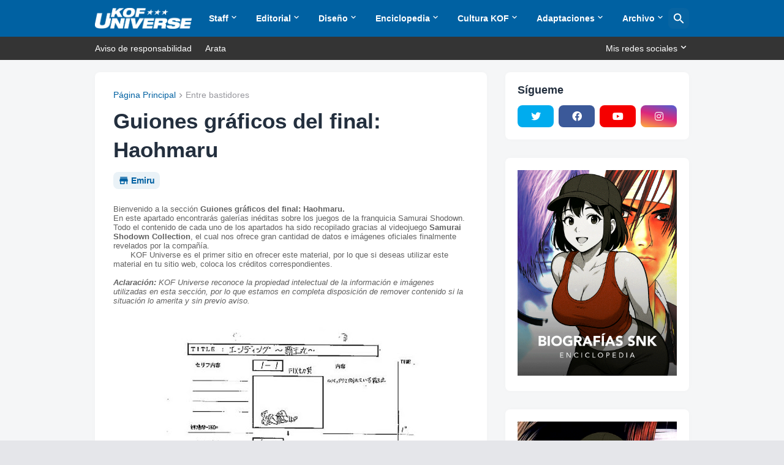

--- FILE ---
content_type: text/html; charset=UTF-8
request_url: https://www.kofuniverse.com/2010/07/guiones-graficos-del-final-haohmaru.html
body_size: 42397
content:
<!DOCTYPE html>
<html class='ltr' dir='ltr' lang='es_419' xmlns='http://www.w3.org/1999/xhtml' xmlns:b='http://www.google.com/2005/gml/b' xmlns:data='http://www.google.com/2005/gml/data' xmlns:expr='http://www.google.com/2005/gml/expr'>
<head>
<script async='async' crossorigin='anonymous' src='https://pagead2.googlesyndication.com/pagead/js/adsbygoogle.js?client=ca-pub-3904050567671672'></script>
<meta content='text/html; charset=UTF-8' http-equiv='Content-Type'/>
<meta content='width=device-width, initial-scale=1, minimum-scale=1, maximum-scale=1, user-scalable=yes' name='viewport'/>
<title>Guiones gráficos del final: Haohmaru</title>
<link href='//fonts.gstatic.com' rel='dns-prefetch'/>
<link href='//dnjs.cloudflare.com' rel='dns-prefetch'/>
<link href='//1.bp.blogspot.com' rel='dns-prefetch'/>
<link href='//2.bp.blogspot.com' rel='dns-prefetch'/>
<link href='//3.bp.blogspot.com' rel='dns-prefetch'/>
<link href='//4.bp.blogspot.com' rel='dns-prefetch'/>
<link href='//www.blogger.com' rel='dns-prefetch'/>
<meta content='blogger' name='generator'/>
<link href='https://www.kofuniverse.com/favicon.ico' rel='icon' type='image/x-icon'/>
<meta content='#0061A2' name='theme-color'/>
<link href='https://www.kofuniverse.com/2010/07/guiones-graficos-del-final-haohmaru.html' rel='canonical'/>
<meta content='                    Bienvenido a la sección Guiones gráficos del final: Haohmaru.   En este apartado encontrarás galerías inéditas sobre los...' name='description'/>
<meta content='es_419' property='og:locale'/>
<meta content='article' property='og:type'/>
<meta content='Guiones gráficos del final: Haohmaru' property='og:title'/>
<meta content='https://www.kofuniverse.com/2010/07/guiones-graficos-del-final-haohmaru.html' property='og:url'/>
<meta content='                    Bienvenido a la sección Guiones gráficos del final: Haohmaru.   En este apartado encontrarás galerías inéditas sobre los...' property='og:description'/>
<meta content='KOF Universe' property='og:site_name'/>
<meta content='https://blogger.googleusercontent.com/img/b/R29vZ2xl/AVvXsEjIUTDo6XeLaGvRMevVqihcmYIYxmOn7d19Ucf_1_UNAn2yPBzEByYVMt3uMEcjJA_HLi7N_Ib4lVP0AXV1KBn05IrxTWXzQPHBIqi6SDlaCZaUvVozYL14oob7wrR2-TEcDj7royADFGe_/w1600/ggevhaoh1.jpg' property='og:image'/>
<meta content='https://blogger.googleusercontent.com/img/b/R29vZ2xl/AVvXsEjIUTDo6XeLaGvRMevVqihcmYIYxmOn7d19Ucf_1_UNAn2yPBzEByYVMt3uMEcjJA_HLi7N_Ib4lVP0AXV1KBn05IrxTWXzQPHBIqi6SDlaCZaUvVozYL14oob7wrR2-TEcDj7royADFGe_/w1600/ggevhaoh1.jpg' name='twitter:image'/>
<meta content='summary_large_image' name='twitter:card'/>
<meta content='Guiones gráficos del final: Haohmaru' name='twitter:title'/>
<meta content='https://www.kofuniverse.com/2010/07/guiones-graficos-del-final-haohmaru.html' name='twitter:domain'/>
<meta content='                    Bienvenido a la sección Guiones gráficos del final: Haohmaru.   En este apartado encontrarás galerías inéditas sobre los...' name='twitter:description'/>
<link rel="alternate" type="application/atom+xml" title="KOF Universe - Atom" href="https://www.kofuniverse.com/feeds/posts/default" />
<link rel="alternate" type="application/rss+xml" title="KOF Universe - RSS" href="https://www.kofuniverse.com/feeds/posts/default?alt=rss" />
<link rel="service.post" type="application/atom+xml" title="KOF Universe - Atom" href="https://www.blogger.com/feeds/7255453435930305517/posts/default" />

<link rel="alternate" type="application/atom+xml" title="KOF Universe - Atom" href="https://www.kofuniverse.com/feeds/7537825795373136331/comments/default" />
<link href='https://cdnjs.cloudflare.com/ajax/libs/font-awesome/5.15.4/css/fontawesome.min.css' rel='stylesheet'/>
<style id='page-skin-1' type='text/css'><!--
/*
-----------------------------------------------
Blogger Template Style
Name:	Amazen
Version:	1.0.0 - Free
Author:	Pro Blogger Templates
Author Url:	https://probloggertemplates.com/
-----------------------------------------------*/
/*-- Google Fonts --*/
@font-face{font-family:'Nunito';font-style:italic;font-weight:300;font-display:swap;src:url(https://fonts.gstatic.com/s/nunito/v16/XRXQ3I6Li01BKofIMN4oZNvHUT8_DQ.woff2) format("woff2");unicode-range:U+0460-052F,U+1C80-1C88,U+20B4,U+2DE0-2DFF,U+A640-A69F,U+FE2E-FE2F}
@font-face{font-family:'Nunito';font-style:italic;font-weight:300;font-display:swap;src:url(https://fonts.gstatic.com/s/nunito/v16/XRXQ3I6Li01BKofIMN4oZNvOUT8_DQ.woff2) format("woff2");unicode-range:U+0400-045F,U+0490-0491,U+04B0-04B1,U+2116}
@font-face{font-family:'Nunito';font-style:italic;font-weight:300;font-display:swap;src:url(https://fonts.gstatic.com/s/nunito/v16/XRXQ3I6Li01BKofIMN4oZNvFUT8_DQ.woff2) format("woff2");unicode-range:U+0102-0103,U+0110-0111,U+0128-0129,U+0168-0169,U+01A0-01A1,U+01AF-01B0,U+1EA0-1EF9,U+20AB}
@font-face{font-family:'Nunito';font-style:italic;font-weight:300;font-display:swap;src:url(https://fonts.gstatic.com/s/nunito/v16/XRXQ3I6Li01BKofIMN4oZNvEUT8_DQ.woff2) format("woff2");unicode-range:U+0100-024F,U+0259,U+1E00-1EFF,U+2020,U+20A0-20AB,U+20AD-20CF,U+2113,U+2C60-2C7F,U+A720-A7FF}
@font-face{font-family:'Nunito';font-style:italic;font-weight:300;font-display:swap;src:url(https://fonts.gstatic.com/s/nunito/v16/XRXQ3I6Li01BKofIMN4oZNvKUT8.woff2) format("woff2");unicode-range:U+0000-00FF,U+0131,U+0152-0153,U+02BB-02BC,U+02C6,U+02DA,U+02DC,U+2000-206F,U+2074,U+20AC,U+2122,U+2191,U+2193,U+2212,U+2215,U+FEFF,U+FFFD}
@font-face{font-family:'Nunito';font-style:italic;font-weight:400;font-display:swap;src:url(https://fonts.gstatic.com/s/nunito/v16/XRXX3I6Li01BKofIMNaORs71cA.woff2) format("woff2");unicode-range:U+0460-052F,U+1C80-1C88,U+20B4,U+2DE0-2DFF,U+A640-A69F,U+FE2E-FE2F}
@font-face{font-family:'Nunito';font-style:italic;font-weight:400;font-display:swap;src:url(https://fonts.gstatic.com/s/nunito/v16/XRXX3I6Li01BKofIMNaHRs71cA.woff2) format("woff2");unicode-range:U+0400-045F,U+0490-0491,U+04B0-04B1,U+2116}
@font-face{font-family:'Nunito';font-style:italic;font-weight:400;font-display:swap;src:url(https://fonts.gstatic.com/s/nunito/v16/XRXX3I6Li01BKofIMNaMRs71cA.woff2) format("woff2");unicode-range:U+0102-0103,U+0110-0111,U+0128-0129,U+0168-0169,U+01A0-01A1,U+01AF-01B0,U+1EA0-1EF9,U+20AB}
@font-face{font-family:'Nunito';font-style:italic;font-weight:400;font-display:swap;src:url(https://fonts.gstatic.com/s/nunito/v16/XRXX3I6Li01BKofIMNaNRs71cA.woff2) format("woff2");unicode-range:U+0100-024F,U+0259,U+1E00-1EFF,U+2020,U+20A0-20AB,U+20AD-20CF,U+2113,U+2C60-2C7F,U+A720-A7FF}
@font-face{font-family:'Nunito';font-style:italic;font-weight:400;font-display:swap;src:url(https://fonts.gstatic.com/s/nunito/v16/XRXX3I6Li01BKofIMNaDRs4.woff2) format("woff2");unicode-range:U+0000-00FF,U+0131,U+0152-0153,U+02BB-02BC,U+02C6,U+02DA,U+02DC,U+2000-206F,U+2074,U+20AC,U+2122,U+2191,U+2193,U+2212,U+2215,U+FEFF,U+FFFD}
@font-face{font-family:'Nunito';font-style:italic;font-weight:600;font-display:swap;src:url(https://fonts.gstatic.com/s/nunito/v16/XRXQ3I6Li01BKofIMN5cYtvHUT8_DQ.woff2) format("woff2");unicode-range:U+0460-052F,U+1C80-1C88,U+20B4,U+2DE0-2DFF,U+A640-A69F,U+FE2E-FE2F}
@font-face{font-family:'Nunito';font-style:italic;font-weight:600;font-display:swap;src:url(https://fonts.gstatic.com/s/nunito/v16/XRXQ3I6Li01BKofIMN5cYtvOUT8_DQ.woff2) format("woff2");unicode-range:U+0400-045F,U+0490-0491,U+04B0-04B1,U+2116}
@font-face{font-family:'Nunito';font-style:italic;font-weight:600;font-display:swap;src:url(https://fonts.gstatic.com/s/nunito/v16/XRXQ3I6Li01BKofIMN5cYtvFUT8_DQ.woff2) format("woff2");unicode-range:U+0102-0103,U+0110-0111,U+0128-0129,U+0168-0169,U+01A0-01A1,U+01AF-01B0,U+1EA0-1EF9,U+20AB}
@font-face{font-family:'Nunito';font-style:italic;font-weight:600;font-display:swap;src:url(https://fonts.gstatic.com/s/nunito/v16/XRXQ3I6Li01BKofIMN5cYtvEUT8_DQ.woff2) format("woff2");unicode-range:U+0100-024F,U+0259,U+1E00-1EFF,U+2020,U+20A0-20AB,U+20AD-20CF,U+2113,U+2C60-2C7F,U+A720-A7FF}
@font-face{font-family:'Nunito';font-style:italic;font-weight:600;font-display:swap;src:url(https://fonts.gstatic.com/s/nunito/v16/XRXQ3I6Li01BKofIMN5cYtvKUT8.woff2) format("woff2");unicode-range:U+0000-00FF,U+0131,U+0152-0153,U+02BB-02BC,U+02C6,U+02DA,U+02DC,U+2000-206F,U+2074,U+20AC,U+2122,U+2191,U+2193,U+2212,U+2215,U+FEFF,U+FFFD}
@font-face{font-family:'Nunito';font-style:italic;font-weight:700;font-display:swap;src:url(https://fonts.gstatic.com/s/nunito/v16/XRXQ3I6Li01BKofIMN44Y9vHUT8_DQ.woff2) format("woff2");unicode-range:U+0460-052F,U+1C80-1C88,U+20B4,U+2DE0-2DFF,U+A640-A69F,U+FE2E-FE2F}
@font-face{font-family:'Nunito';font-style:italic;font-weight:700;font-display:swap;src:url(https://fonts.gstatic.com/s/nunito/v16/XRXQ3I6Li01BKofIMN44Y9vOUT8_DQ.woff2) format("woff2");unicode-range:U+0400-045F,U+0490-0491,U+04B0-04B1,U+2116}
@font-face{font-family:'Nunito';font-style:italic;font-weight:700;font-display:swap;src:url(https://fonts.gstatic.com/s/nunito/v16/XRXQ3I6Li01BKofIMN44Y9vFUT8_DQ.woff2) format("woff2");unicode-range:U+0102-0103,U+0110-0111,U+0128-0129,U+0168-0169,U+01A0-01A1,U+01AF-01B0,U+1EA0-1EF9,U+20AB}
@font-face{font-family:'Nunito';font-style:italic;font-weight:700;font-display:swap;src:url(https://fonts.gstatic.com/s/nunito/v16/XRXQ3I6Li01BKofIMN44Y9vEUT8_DQ.woff2) format("woff2");unicode-range:U+0100-024F,U+0259,U+1E00-1EFF,U+2020,U+20A0-20AB,U+20AD-20CF,U+2113,U+2C60-2C7F,U+A720-A7FF}
@font-face{font-family:'Nunito';font-style:italic;font-weight:700;font-display:swap;src:url(https://fonts.gstatic.com/s/nunito/v16/XRXQ3I6Li01BKofIMN44Y9vKUT8.woff2) format("woff2");unicode-range:U+0000-00FF,U+0131,U+0152-0153,U+02BB-02BC,U+02C6,U+02DA,U+02DC,U+2000-206F,U+2074,U+20AC,U+2122,U+2191,U+2193,U+2212,U+2215,U+FEFF,U+FFFD}
@font-face{font-family:'Nunito';font-style:normal;font-weight:300;font-display:swap;src:url(https://fonts.gstatic.com/s/nunito/v16/XRXW3I6Li01BKofAnsSUbOvISTs.woff2) format("woff2");unicode-range:U+0460-052F,U+1C80-1C88,U+20B4,U+2DE0-2DFF,U+A640-A69F,U+FE2E-FE2F}
@font-face{font-family:'Nunito';font-style:normal;font-weight:300;font-display:swap;src:url(https://fonts.gstatic.com/s/nunito/v16/XRXW3I6Li01BKofAnsSUZevISTs.woff2) format("woff2");unicode-range:U+0400-045F,U+0490-0491,U+04B0-04B1,U+2116}
@font-face{font-family:'Nunito';font-style:normal;font-weight:300;font-display:swap;src:url(https://fonts.gstatic.com/s/nunito/v16/XRXW3I6Li01BKofAnsSUbuvISTs.woff2) format("woff2");unicode-range:U+0102-0103,U+0110-0111,U+0128-0129,U+0168-0169,U+01A0-01A1,U+01AF-01B0,U+1EA0-1EF9,U+20AB}
@font-face{font-family:'Nunito';font-style:normal;font-weight:300;font-display:swap;src:url(https://fonts.gstatic.com/s/nunito/v16/XRXW3I6Li01BKofAnsSUb-vISTs.woff2) format("woff2");unicode-range:U+0100-024F,U+0259,U+1E00-1EFF,U+2020,U+20A0-20AB,U+20AD-20CF,U+2113,U+2C60-2C7F,U+A720-A7FF}
@font-face{font-family:'Nunito';font-style:normal;font-weight:300;font-display:swap;src:url(https://fonts.gstatic.com/s/nunito/v16/XRXW3I6Li01BKofAnsSUYevI.woff2) format("woff2");unicode-range:U+0000-00FF,U+0131,U+0152-0153,U+02BB-02BC,U+02C6,U+02DA,U+02DC,U+2000-206F,U+2074,U+20AC,U+2122,U+2191,U+2193,U+2212,U+2215,U+FEFF,U+FFFD}
@font-face{font-family:'Nunito';font-style:normal;font-weight:400;font-display:swap;src:url(https://fonts.gstatic.com/s/nunito/v16/XRXV3I6Li01BKofIOOaBXso.woff2) format("woff2");unicode-range:U+0460-052F,U+1C80-1C88,U+20B4,U+2DE0-2DFF,U+A640-A69F,U+FE2E-FE2F}
@font-face{font-family:'Nunito';font-style:normal;font-weight:400;font-display:swap;src:url(https://fonts.gstatic.com/s/nunito/v16/XRXV3I6Li01BKofIMeaBXso.woff2) format("woff2");unicode-range:U+0400-045F,U+0490-0491,U+04B0-04B1,U+2116}
@font-face{font-family:'Nunito';font-style:normal;font-weight:400;font-display:swap;src:url(https://fonts.gstatic.com/s/nunito/v16/XRXV3I6Li01BKofIOuaBXso.woff2) format("woff2");unicode-range:U+0102-0103,U+0110-0111,U+0128-0129,U+0168-0169,U+01A0-01A1,U+01AF-01B0,U+1EA0-1EF9,U+20AB}
@font-face{font-family:'Nunito';font-style:normal;font-weight:400;font-display:swap;src:url(https://fonts.gstatic.com/s/nunito/v16/XRXV3I6Li01BKofIO-aBXso.woff2) format("woff2");unicode-range:U+0100-024F,U+0259,U+1E00-1EFF,U+2020,U+20A0-20AB,U+20AD-20CF,U+2113,U+2C60-2C7F,U+A720-A7FF}
@font-face{font-family:'Nunito';font-style:normal;font-weight:400;font-display:swap;src:url(https://fonts.gstatic.com/s/nunito/v16/XRXV3I6Li01BKofINeaB.woff2) format("woff2");unicode-range:U+0000-00FF,U+0131,U+0152-0153,U+02BB-02BC,U+02C6,U+02DA,U+02DC,U+2000-206F,U+2074,U+20AC,U+2122,U+2191,U+2193,U+2212,U+2215,U+FEFF,U+FFFD}
@font-face{font-family:'Nunito';font-style:normal;font-weight:600;font-display:swap;src:url(https://fonts.gstatic.com/s/nunito/v16/XRXW3I6Li01BKofA6sKUbOvISTs.woff2) format("woff2");unicode-range:U+0460-052F,U+1C80-1C88,U+20B4,U+2DE0-2DFF,U+A640-A69F,U+FE2E-FE2F}
@font-face{font-family:'Nunito';font-style:normal;font-weight:600;font-display:swap;src:url(https://fonts.gstatic.com/s/nunito/v16/XRXW3I6Li01BKofA6sKUZevISTs.woff2) format("woff2");unicode-range:U+0400-045F,U+0490-0491,U+04B0-04B1,U+2116}
@font-face{font-family:'Nunito';font-style:normal;font-weight:600;font-display:swap;src:url(https://fonts.gstatic.com/s/nunito/v16/XRXW3I6Li01BKofA6sKUbuvISTs.woff2) format("woff2");unicode-range:U+0102-0103,U+0110-0111,U+0128-0129,U+0168-0169,U+01A0-01A1,U+01AF-01B0,U+1EA0-1EF9,U+20AB}
@font-face{font-family:'Nunito';font-style:normal;font-weight:600;font-display:swap;src:url(https://fonts.gstatic.com/s/nunito/v16/XRXW3I6Li01BKofA6sKUb-vISTs.woff2) format("woff2");unicode-range:U+0100-024F,U+0259,U+1E00-1EFF,U+2020,U+20A0-20AB,U+20AD-20CF,U+2113,U+2C60-2C7F,U+A720-A7FF}
@font-face{font-family:'Nunito';font-style:normal;font-weight:600;font-display:swap;src:url(https://fonts.gstatic.com/s/nunito/v16/XRXW3I6Li01BKofA6sKUYevI.woff2) format("woff2");unicode-range:U+0000-00FF,U+0131,U+0152-0153,U+02BB-02BC,U+02C6,U+02DA,U+02DC,U+2000-206F,U+2074,U+20AC,U+2122,U+2191,U+2193,U+2212,U+2215,U+FEFF,U+FFFD}
@font-face{font-family:'Nunito';font-style:normal;font-weight:700;font-display:swap;src:url(https://fonts.gstatic.com/s/nunito/v16/XRXW3I6Li01BKofAjsOUbOvISTs.woff2) format("woff2");unicode-range:U+0460-052F,U+1C80-1C88,U+20B4,U+2DE0-2DFF,U+A640-A69F,U+FE2E-FE2F}
@font-face{font-family:'Nunito';font-style:normal;font-weight:700;font-display:swap;src:url(https://fonts.gstatic.com/s/nunito/v16/XRXW3I6Li01BKofAjsOUZevISTs.woff2) format("woff2");unicode-range:U+0400-045F,U+0490-0491,U+04B0-04B1,U+2116}
@font-face{font-family:'Nunito';font-style:normal;font-weight:700;font-display:swap;src:url(https://fonts.gstatic.com/s/nunito/v16/XRXW3I6Li01BKofAjsOUbuvISTs.woff2) format("woff2");unicode-range:U+0102-0103,U+0110-0111,U+0128-0129,U+0168-0169,U+01A0-01A1,U+01AF-01B0,U+1EA0-1EF9,U+20AB}
@font-face{font-family:'Nunito';font-style:normal;font-weight:700;font-display:swap;src:url(https://fonts.gstatic.com/s/nunito/v16/XRXW3I6Li01BKofAjsOUb-vISTs.woff2) format("woff2");unicode-range:U+0100-024F,U+0259,U+1E00-1EFF,U+2020,U+20A0-20AB,U+20AD-20CF,U+2113,U+2C60-2C7F,U+A720-A7FF}
@font-face{font-family:'Nunito';font-style:normal;font-weight:700;font-display:swap;src:url(https://fonts.gstatic.com/s/nunito/v16/XRXW3I6Li01BKofAjsOUYevI.woff2) format("woff2");unicode-range:U+0000-00FF,U+0131,U+0152-0153,U+02BB-02BC,U+02C6,U+02DA,U+02DC,U+2000-206F,U+2074,U+20AC,U+2122,U+2191,U+2193,U+2212,U+2215,U+FEFF,U+FFFD}
/*-- Material Icons Font --*/
@font-face{font-family:"Material Icons Round";font-display:swap;font-style:normal;font-weight:400;src:url(https://fonts.gstatic.com/s/materialiconsround/v65/LDItaoyNOAY6Uewc665JcIzCKsKc_M9flwmP.woff2) format("woff2")}.mir{font-family:"Material Icons Round";font-weight:400;font-style:normal;font-size:24px;line-height:1;letter-spacing:normal;text-transform:none;display:inline-block;white-space:nowrap;word-wrap:normal;direction:ltr;-webkit-font-feature-settings:liga;-webkit-font-smoothing:antialiased;text-rendering:optimizeLegibility}@font-face{font-family:"PBT Icons";font-display:block;font-style:normal;font-weight:400;src:url(https://fonts.gstatic.com/s/materialiconsround/v65/LDItaoyNOAY6Uewc665JcIzCKsKc_M9flwmP.woff2) format("woff2")}
/*-- Font Awesome 5 Brands 5.15.4 --*/
@font-face{font-family:"Font Awesome 5 Brands";font-display:swap;font-style:normal;font-weight:400;src:url(https://cdnjs.cloudflare.com/ajax/libs/font-awesome/5.15.4/webfonts/fa-brands-400.eot);src:url(https://cdnjs.cloudflare.com/ajax/libs/font-awesome/5.15.4/webfonts/fa-brands-400.eot?#iefix) format("embedded-opentype"),url(https://cdnjs.cloudflare.com/ajax/libs/font-awesome/5.15.4/webfonts/fa-brands-400.woff2) format("woff2"),url(https://cdnjs.cloudflare.com/ajax/libs/font-awesome/5.15.4/webfonts/fa-brands-400.woff) format("woff"),url(https://cdnjs.cloudflare.com/ajax/libs/font-awesome/5.15.4/webfonts/fa-brands-400.ttf) format("truetype"),url(https://cdnjs.cloudflare.com/ajax/libs/font-awesome/5.15.4/webfonts/fa-brands-400.svg#fontawesome) format("svg")}.fab{font-family:"Font Awesome 5 Brands";font-weight:400}
/*-- CSS Variables --*/
:root{
--body-font:'Poppins', Arial, sans-serif;
--menu-font:'Poppins', Arial, sans-serif;
--title-font:'Poppins', Arial, sans-serif;
--text-font:'Poppins', Arial, sans-serif;
--body-bg-color:#e5e6ea;
--body-bg:#e5e6ea none repeat fixed top left;
--outer-bg:#f5f6f7;
--main-color:#0061A2;
--main-color-lite:#0061A215;
--title-color:#232f3e;
--title-hover-color:#0061A2;
--meta-color:#97979d;
--text-color:#626262;
--header-bg:#0061A2;
--header-bg-superlite:#0061A200;
--header-color:#ffffff;
--header-hover-color:#00c4ff;
--submenu-bg:#ffffff;
--submenu-color:#232f3e;
--submenu-hover-color:#0061A2;
--headerbar-bg:#343434;
--headerbar-bg-lite:#343434ff;
--headerbar-bg-superlite:#34343400;
--headerbar-color:#ffffff;
--headerbar-hover-color:#ffffff;
--mobilemenu-bg:#ffffff;
--mobilemenu-color:#232f3e;
--mobilemenu-hover-color:#0061A2;
--widget-bg:#ffffff;
--widget-bg-superlite:#ffffff00;
--widget-title-color:#232f3e;
--footer-bg:#232f3e;
--footer-color:#ffffff;
--footer-hover-color:#0061A2;
--footer-text-color:#dddddd;
--footerbar-bg:#1c2634;
--footerbar-color:#ffffff;
--footerbar-hover-color:#0061A2;
--button-bg:#0061A2;
--button-color:#ffffff;
--light-weight:400;
--title-weight:600;
--gray-bg:rgba(155,155,155,0.05);
--border-color:rgba(155,155,155,0.1);
--radius:8px;
--widget-shadow: 0 0 10px rgba(0,0,0,0.02);
--avatar-shadow:0px 1px 4px rgba(0,0,0,0.05);
}
html.rtl{
--body-font:'Cairo',Arial,sans-serif;
--menu-font:'Cairo',Arial,sans-serif;
--title-font:'Cairo',Arial,sans-serif;
--text-font:'Cairo',Arial,sans-serif;
}
/*-- Reset CSS --*/
html,body,a,abbr,acronym,address,applet,b,big,blockquote,caption,center,cite,code,dd,del,dfn,div,dl,dt,em,fieldset,font,form,input,button,h1,h2,h3,h4,h5,h6,i,iframe,img,ins,kbd,label,legend,li,object,p,pre,q,s,samp,small,span,strike,strong,sub,sup,table,tbody,td,tfoot,th,thead,tr,tt,u,ul,var{padding:0;margin:0;border:0;outline:none;vertical-align:baseline;background:0 0;text-decoration:none}dl,ul{list-style-position:inside;list-style:none}ul li{list-style:none}caption{text-align:center}img{border:none;position:relative}a,a:visited{text-decoration:none}.clearfix{clear:both}.section,.widget,.widget ul{margin:0;padding:0}a{color:var(#626262)}a img{border:0}abbr{text-decoration:none}.separator a{text-decoration:none!important;clear:none!important;float:none!important;margin-left:0!important;margin-right:0!important}#Navbar1,#navbar-iframe,.widget-item-control,a.quickedit,.home-link,.feed-links{display:none!important}.center{display:table;margin:0 auto;position:relative}.widget > h2,.widget > h3{display:none}.widget iframe,.widget img{max-width:100%}button,input,select,textarea{background:transparent;font-family:var(--body-font);-webkit-appearance:none;-moz-appearance:none;appearance:none;outline:none;border-radius:0}button{cursor:pointer}input[type="search"]::-webkit-search-cancel-button{-webkit-appearance:none}
/*-- Main CSS --*/
*{box-sizing:border-box;transition:background .17s ease}
html{position:relative;word-break:break-word;word-wrap:break-word;text-rendering:optimizeLegibility;-webkit-font-smoothing:antialiased;-webkit-text-size-adjust:100%}
body{position:relative;background:var(--body-bg);background-color:var(--body-bg-color);font-family:var(--body-font);font-size:14px;color:var(--text-color);font-weight:400;font-style:normal;line-height:1.4em}
.rtl{direction:rtl}
h1,h2,h3,h4,h5,h6{font-family:var(--title-font);font-weight:700}
a,input,button{transition:all .0s ease}
#outer-wrapper{position:relative;overflow:hidden;width:100%;max-width:100%;background-color:var(--outer-bg);margin:0 auto;padding:0}
.is-boxed #outer-wrapper{width:1030px;max-width:100%;box-shadow:0 0 20px rgba(0,0,0,0.05)}
.container{position:relative}
.row-x1{width:970px;max-width:100%}
.row-x2{width:100%}
.flex{display:flex}
.flex-c{display:flex;justify-content:center}
.flex-col{display:flex;flex-direction:column}
.flex-sb{display:flex;justify-content:space-between}
#content-wrapper{float:left;width:100%;overflow:hidden;padding:20px 0}
.is-left #content-wrapper > .container,.rtl .is-right #content-wrapper > .container{flex-direction:row-reverse}
.rtl .is-left #content-wrapper > .container{flex-direction:row}
.theiaStickySidebar:before,.theiaStickySidebar:after{content:'';display:table;clear:both}
#main-wrapper{position:relative;width:calc(100% - 330px)}
.is-multiple #main-wrapper{width:100%}
.no-sidebar #main-wrapper{width:100%}
#sidebar-wrapper{position:relative;width:300px}
.no-sidebar #sidebar-wrapper{display:none}
.entry-inner{display:block;position:relative;width:100%;height:100%;overflow:hidden;z-index:15}
.entry-image-link,.author-avatar-wrap,.comments .avatar-image-container{display:block;position:relative;overflow:hidden;background-color:var(--gray-bg);z-index:5;color:transparent}
.entry-image,.author-avatar{display:block;position:relative;width:100%;height:100%;background-size:cover;background-position:center center;background-repeat:no-repeat;z-index:1;transform-origin:center;opacity:0;transition:opacity .35s ease,transform .35s ease}
.entry-image-link{border-radius:var(--radius)}
.entry-image.pbt-lazy,.author-avatar.pbt-lazy{opacity:1}
.entry-image-link:hover .entry-image,.entry-inner:hover .entry-image{transform:scale(1.05)}
.before-mask:before{content:'';position:absolute;left:0;right:0;bottom:0;height:80%;background-image:linear-gradient(to bottom,rgba(0,0,0,0) 25%,rgba(0,0,0,0.5));-webkit-backface-visibility:hidden;backface-visibility:hidden;z-index:2;opacity:1;margin:0;transition:opacity .17s ease}
.entry-header{display:flex;flex-direction:column}
.entry-title{color:var(--title-color);font-weight:var(--title-weight);line-height:1.35em}
.entry-title a{display:block;color:var(--title-color)}
.entry-title a:hover{color:var(--title-hover-color)}
.entry-meta{display:flex;font-size:12px;color:var(--meta-color);font-weight:var(--light-weight);margin:4px 0 0}
.entry-meta .mi{display:flex}
.entry-meta .mi,.entry-meta .sp{margin:0 4px 0 0}
.rtl .entry-meta .mi,.rtl .entry-meta .sp{margin:0 0 0 4px}
.excerpt{font-family:var(--text-font);line-height:1.5em;font-weight:var(--light-weight)}
.btn{position:relative;border-radius:var(--radius);transition:all 0s ease}
.error-msg{display:flex;align-items:center;font-size:14px;color:var(--meta-color);padding:20px 0;font-weight:400}
.loader{position:relative;width:100%;height:100%;overflow:hidden;display:flex;align-items:center;justify-content:center;margin:0}
.loader:after{content:'';display:block;width:30px;height:30px;box-sizing:border-box;margin:0;border:2px solid var(--main-color);border-right-color:var(--border-color);border-radius:100%;animation:spinner .65s infinite linear;transform-origin:center}
@keyframes spinner{0%{-webkit-transform:rotate(0deg);transform:rotate(0deg)}to{-webkit-transform:rotate(1turn);transform:rotate(1turn)}}
.social a:before{display:block;font-family:'Font Awesome 5 Brands';font-style:normal;font-weight:400}
.social .rss a:before,.social .share a:before,.social .email a:before,.social .external-link a:before{content:'\e0e5';font-family:'Material Icons Round'}
.social .share a:before{content:'\e80d'}
.social .email a:before{content:'\e0be'}
.social .external-link a:before{content:'\e89e'}
.sb-a .google a,.sb-h .google a:hover{background-color:#1a73e8}
.sb-a .blogger a,.sb-h .blogger a:hover{background-color:#ff5722}
.sb-a .apple a,.sb-h .apple a:hover{background-color:#333}
.sb-a .amazon a,.sb-h .amazon a:hover{background-color:#fe9800}
.sb-a .microsoft a,.sb-h .microsoft a:hover{background-color:#0067B8}
.sb-a .facebook a,.sb-a .facebook-f a,.sb-h .facebook a:hover,.sb-h .facebook-f a:hover{background-color:#3b5999}
.sb-a .twitter a,.sb-h .twitter a:hover{background-color:#00acee}
.sb-a .youtube a,.sb-h .youtube a:hover{background-color:#f50000}
.sb-a .instagram a,.sb-h .instagram a:hover{background:linear-gradient(15deg,#ffb13d,#dd277b,#4d5ed4)}
.sb-a .pinterest a,.sb-a .pinterest-p a,.sb-h .pinterest a:hover,.sb-h .pinterest-p a:hover{background-color:#ca2127}
.sb-a .dribbble a,.sb-h .dribbble a:hover{background-color:#ea4c89}
.sb-a .linkedin a,.sb-h .linkedin a:hover{background-color:#0077b5}
.sb-a .tumblr a,.sb-h .tumblr a:hover{background-color:#365069}
.sb-a .twitch a,.sb-h .twitch a:hover{background-color:#6441a5}
.sb-a .rss a,.sb-h .rss a:hover{background-color:#ffc200}
.sb-a .skype a,.sb-h .skype a:hover{background-color:#00aff0}
.sb-a .stumbleupon a,.sb-h .stumbleupon a:hover{background-color:#eb4823}
.sb-a .vk a,.sb-h .vk a:hover{background-color:#4a76a8}
.sb-a .stack-overflow a,.sb-h .stack-overflow a:hover{background-color:#f48024}
.sb-a .github a,.sb-h .github a:hover{background-color:#24292e}
.sb-a .soundcloud a,.sb-h .soundcloud a:hover{background:linear-gradient(#ff7400,#ff3400)}
.sb-a .behance a,.sb-h .behance a:hover{background-color:#191919}
.sb-a .digg a,.sb-h .digg a:hover{background-color:#1b1a19}
.sb-a .delicious a,.sb-h .delicious a:hover{background-color:#0076e8}
.sb-a .codepen a,.sb-h .codepen a:hover{background-color:#000}
.sb-a .flipboard a,.sb-h .flipboard a:hover{background-color:#f52828}
.sb-a .reddit a,.sb-h .reddit a:hover{background-color:#ff4500}
.sb-a .whatsapp a,.sb-h .whatsapp a:hover{background-color:#3fbb50}
.sb-a .messenger a,.sb-h .messenger a:hover{background-color:#0084ff}
.sb-a .snapchat a,.sb-h .snapchat a:hover{background-color:#ffe700}
.sb-a .telegram a,.sb-h .telegram a:hover{background-color:#179cde}
.sb-a .steam a,.sb-h .steam a:hover{background:linear-gradient(5deg,#0d89bc,#112c5b,#0d1c47)}
.sb-a .discord a,.sb-h .discord a:hover{background-color:#7289da}
.sb-a .quora a,.sb-h .quora a:hover{background-color:#b92b27}
.sb-a .tiktok a,.sb-h .tiktok a:hover{background-color:#fe2c55}
.sb-a .share a,.sb-h .share a:hover{background-color:var(--meta-color)}
.sb-a .email a,.sb-h .email a:hover{background-color:#888}
.sb-a .external-link a,.sb-h .external-link a:hover{background-color:var(--title-color)}
.sc-a .blogger a,.sc-h .blogger a:hover{color:#1a73e8}
.sc-a .blogger a,.sc-h .blogger a:hover{color:#ff5722}
.sc-a .apple a,.sc-h .apple a:hover{color:#333}
.sc-a .amazon a,.sc-h .amazon a:hover{color:#fe9800}
.sc-a .microsoft a,.sc-h .microsoft a:hover{color:#0067B8}
.sc-a .facebook a,.sc-a .facebook-f a,.sc-h .facebook a:hover,.sc-h .facebook-f a:hover{color:#3b5999}
.sc-a .twitter a,.sc-h .twitter a:hover{color:#00acee}
.sc-a .youtube a,.sc-h .youtube a:hover{color:#f50000}
.sc-a .instagram a,.sc-h .instagram a:hover{color:#dd277b}
.sc-a .pinterest a,.sc-a .pinterest-p a,.sc-h .pinterest a:hover,.sc-h .pinterest-p a:hover{color:#ca2127}
.sc-a .dribbble a,.sc-h .dribbble a:hover{color:#ea4c89}
.sc-a .linkedin a,.sc-h .linkedin a:hover{color:#0077b5}
.sc-a .tumblr a,.sc-h .tumblr a:hover{color:#365069}
.sc-a .twitch a,.sc-h .twitch a:hover{color:#6441a5}
.sc-a .rss a,.sc-h .rss a:hover{color:#ffc200}
.sc-a .skype a,.sc-h .skype a:hover{color:#00aff0}
.sc-a .stumbleupon a,.sc-h .stumbleupon a:hover{color:#eb4823}
.sc-a .vk a,.sc-h .vk a:hover{color:#4a76a8}
.sc-a .stack-overflow a,.sc-h .stack-overflow a:hover{color:#f48024}
.sc-a .github a,.sc-h .github a:hover{color:#24292e}
.sc-a .soundcloud a,.sc-h .soundcloud a:hover{color:#ff7400}
.sc-a .behance a,.sc-h .behance a:hover{color:#191919}
.sc-a .digg a,.sc-h .digg a:hover{color:#1b1a19}
.sc-a .delicious a,.sc-h .delicious a:hover{color:#0076e8}
.sc-a .codepen a,.sc-h .codepen a:hover{color:#000}
.sc-a .flipboard a,.sc-h .flipboard a:hover{color:#f52828}
.sc-a .reddit a,.sc-h .reddit a:hover{color:#ff4500}
.sc-a .whatsapp a,.sc-h .whatsapp a:hover{color:#3fbb50}
.sc-a .messenger a,.sc-h .messenger a:hover{color:#0084ff}
.sc-a .snapchat a,.sc-h .snapchat a:hover{color:#ffe700}
.sc-a .telegram a,.sc-h .telegram a:hover{color:#179cde}
.sc-a .steam a,.sc-h .steam a:hover{color:#112c5b}
.sc-a .discord a,.sc-h .discord a:hover{color:#7289da}
.sc-a .quora a,.sc-h .quora a:hover{color:#b92b27}
.sc-a .tiktok a,.sc-h .tiktok a:hover{color:#fe2c55}
.sc-a .share a,.sc-h .share a:hover{color:var(--meta-color)}
.sc-a .email a,.sc-h .email a:hover{color:#888}
.sc-a .external-link a,.sc-h .external-link a:hover{color:var(--title-color)}
#header-wrapper{position:relative;float:left;width:100%;z-index:50}
.main-header,.header-inner,.header-header{float:left;width:100%;height:60px;background-color:var(--header-bg)}
.header-inner{background-color:rgba(0,0,0,0)}
.header-header{box-shadow:0 0 10px rgba(0,0,0,0.02)}
.header-inner.is-fixed{position:fixed;top:-120px;left:0;width:100%;z-index:990;backface-visibility:hidden;visibility:hidden;opacity:0;transform:translate3d(0,0,0);transition:all .25s ease}
.header-inner.is-fixed.show{visibility:visible;opacity:1;transform:translate3d(0,120px,0)}
.is-boxed .header-header{float:none;width:1030px;max-width:100%;margin:0 auto;padding:0}
.header-items{position:relative;display:flex;flex-wrap:wrap;justify-content:space-between;--search-width:100%}
.flex-left{display:flex;align-items:center;z-index:15}
.flex-right{display:flex;align-items:center;position:absolute;top:0;right:0;height:60px;z-index:15}
.rtl .flex-right{left:0;right:unset}
.main-logo{display:flex;align-items:center;flex-shrink:0;height:60px;overflow:hidden;margin:0 14px 0 0}
.rtl .main-logo{margin:0 0 0 14px}
.main-logo img{display:block;width:auto;height:auto;max-height:34px}
.main-logo .title{max-width:100%;font-size:25px;color:var(--header-color);line-height:34px;font-weight:700;overflow:hidden;white-space:nowrap;text-overflow:ellipsis}
.main-logo .title a{color:var(--header-color)}
.main-logo .title a:hover{color:var(--header-hover-color)}
.main-logo #h1-off{display:none;visibility:hidden}
#amazen-free-main-menu .widget,#amazen-free-main-menu .widget > .widget-title{display:none}
#amazen-free-main-menu .show-menu{display:block}
.main-nav{display:flex;height:60px}
.main-nav > li{position:relative;display:flex;flex-shrink:0}
.main-nav > li > a{display:flex;font-family:Arial;font-size:14px;color:var(--header-color);font-weight:600;align-items:center;padding:0 14px}
.main-nav > li:hover > a{color:var(--header-hover-color)}
.main-nav .has-sub > a:after{display:inline-block;content:'\e5cf';font-family:'Material Icons Round';font-size:16px;font-weight:400;margin:-4px 0 0 1px}
.rtl .main-nav .has-sub > a:after{margin:-4px 1px 0 0}
.main-nav .sub-menu{position:absolute;left:0;top:60px;width:180px;background-color:var(--submenu-bg);z-index:25;padding:6px 0;backface-visibility:hidden;visibility:hidden;opacity:0;transform:translate3d(0,-5px,0);border-radius:var(--radius);box-shadow:0 1px 2px rgba(0,0,0,0.05),0 5px 10px 0 rgba(0,0,0,0.05)}
.rtl .main-nav .sub-menu{left:auto;right:0}
.main-nav .sub-menu.sm-2{top:-6px;left:100%;transform:translate3d(-5px,0,0)}
.rtl .main-nav .sub-menu.sm-2{left:unset;right:100%;transform:translate3d(5px,0,0)}
.main-nav .sub-menu li{position:relative;display:block}
.main-nav .sub-menu li a{display:flex;justify-content:space-between;font-size:14px;color:var(--submenu-color);padding:7px 14px}
.main-nav .sub-menu li:hover > a{color:var(--submenu-hover-color)}
.main-nav .sub-menu > .has-sub > a:after{content:'\e5cc';margin:0 -5px}
.rtl .main-nav .sub-menu > .has-sub > a:after{content:'\e5cb'}
.main-nav .sub-menu{transition:all .17s ease}
.main-nav li:hover > .sub-menu{backface-visibility:inherit;visibility:visible;opacity:1;transform:translate3d(0,0,0)!important}
.mobile-menu-toggle{display:none;height:34px;font-size:26px;color:var(--header-color);align-items:center;padding:0 16px}
.mobile-menu-toggle:after{content:'\e5d2';font-family:'Material Icons Round';font-weight:400}
.mobile-menu-toggle:hover{color:var(--header-hover-color)}
.toggle-wrap{background-color:var(--header-bg);display:flex;align-items:center;z-index:20}
.search-toggle{display:flex;align-items:center;justify-content:center;width:34px;height:34px;background-color:var(--gray-bg);color:var(--header-color);font-size:23px;border-radius:var(--radius)}
.search-toggle:before{display:block;content:'\e8b6';font-family:'Material Icons Round';font-weight:400}
.search-toggle:hover{color:var(--header-hover-color)}
@-webkit-keyframes showSearch{0%{width:95%;opacity:0}100%{width:100%;opacity:1}}
#main-search-wrap{display:none;position:absolute;top:0;right:0;width:var(--search-width);height:60px;background-color:var(--header-bg);z-index:25;padding:0 0 0 14px}
.rtl #main-search-wrap{left:0;right:unset;padding:0 14px 0 0}
.main-search{position:relative;float:right;width:100%;height:100%;display:flex;align-items:center;animation:showSearch .17s ease}
.rtl .main-search{float:left}
.main-search .search-form{display:flex;flex:1;height:34px}
.main-search .search-input{width:100%;flex:1;background:linear-gradient(15deg,#ffffff08,var(--header-bg-superlite) 50%);font-family:inherit;font-size:15px;color:var(--header-color);font-weight:var(--light-weight);text-align:left;padding:0 12px;border-radius:var(--radius) 0 0 var(--radius)}
.rtl .main-search .search-input{background:linear-gradient(-15deg,#ffffff08,var(--header-bg-superlite) 50%);text-align:right;border-radius:0 var(--radius) var(--radius) 0}
.main-search .search-input::placeholder{color:var(--header-color);opacity:.85;outline:none}
.main-search .search-toggle:before{content:'\e5cd'}
.headerbar-wrap{position:relative;float:left;width:100%;height:38px;background-color:var(--headerbar-bg);z-index:2}
.headerbar-wrap.has-border{border-top:1px solid var(--border-color)}
.headerbar-items{position:relative;width:100%}
.headerbar{width:100%;flex:1}
.headerbar .PageList{position:relative;width:100%;overflow:hidden}
.headerbar .PageList:before,.headerbar .PageList:after{content:'';position:absolute;top:0;left:-20px;width:20px;height:38px;background:linear-gradient(to left,var(--headerbar-bg-superlite),var(--headerbar-bg-lite));z-index:2;opacity:0}
.headerbar .PageList:after{left:unset;right:0;background:linear-gradient(to right,var(--headerbar-bg-superlite),var(--headerbar-bg-lite))}
.rtl .headerbar .PageList:before{left:0}
.rtl .headerbar .PageList:after{right:-20px}
.headerbar .link-list{width:100%;overflow:hidden;overflow-x:auto;-webkit-overflow-scrolling:touch;display:flex;z-index:1}
.headerbar .link-list li{flex-shrink:0}
.headerbar .link-list li + li{margin:0 0 0 22px}
.rtl .headerbar .link-list li + li{margin:0 22px 0 0}
.headerbar .link-list a{display:block;font-size:14px;color:var(--headerbar-color);line-height:38px}
.headerbar .link-list a:hover{color:var(--headerbar-hover-color)}
.social-toggle{display:flex;align-items:center;flex-shrink:0;height:38px;background-color:var(--headerbar-bg);font-size:14px;color:var(--headerbar-color);overflow:hidden;z-index:10;padding:0 0 0 10px;transition:background .17s ease}
.rtl .social-toggle{left:0;right:unset;padding:0 10px 0 0}
.social-toggle:after{display:inline-block;content:'\e5cf';font-family:'Material Icons Round';font-size:18px;font-weight:400;margin:-4px 0 0 1px}
.rtl .social-toggle:after{margin:-4px 1px 0 0}
.social-active .social-toggle:after{content:'\e5ce'}
.social-toggle:hover{color:var(--headerbar-hover-color)}
.headerbar .LinkList{position:absolute;top:100%;right:0;width:150px;background-color:var(--submenu-bg);overflow:hidden;z-index:15;border-radius:var(--radius);box-shadow:0 1px 2px rgba(0,0,0,0.05),0 5px 10px 0 rgba(0,0,0,0.05);backface-visibility:hidden;visibility:hidden;opacity:0;transform:translate3d(0,-5px,0);transition:all .17s ease}
.rtl .headerbar .LinkList{left:0;right:unset}
.social-active .headerbar .LinkList{backface-visibility:inherit;visibility:visible;opacity:1;transform:translate3d(0,0,0)}
.headerbar .social-icons{padding:16px}
.headerbar .social-icons li + li{margin:14px 0 0}
.headerbar .social-icons a{display:flex;align-items:center;font-size:14px}
.headerbar .social-icons a:before{font-size:15px;margin:0 8px 0 0}
.rtl .headerbar .social-icons a:before{margin:0 0 0 8px}
.headerbar .social-icons a:hover{color:var(--submenu-color)}
.overlay{visibility:hidden;opacity:0;position:fixed;top:0;left:0;right:0;bottom:0;background-color:rgba(22,22,26,.5);z-index:1000;-webkit-backdrop-filter:saturate(100%) blur(3px);-ms-backdrop-filter:saturate(100%) blur(3px);-o-backdrop-filter:saturate(100%) blur(3px);backdrop-filter:saturate(100%) blur(3px);margin:0;transition:all .25s ease}
#slide-menu{display:none;position:fixed;width:300px;height:100%;top:0;left:0;bottom:0;background-color:var(--mobilemenu-bg);overflow:hidden;z-index:1010;left:0;-webkit-transform:translate3d(-100%,0,0);transform:translate3d(-100%,0,0);visibility:hidden;box-shadow:3px 0 10px rgba(0,0,0,0.1);transition:all .25s ease}
.rtl #slide-menu{left:unset;right:0;-webkit-transform:translate3d(100%,0,0);transform:translate3d(100%,0,0)}
.nav-active #slide-menu,.rtl .nav-active #slide-menu{-webkit-transform:translate3d(0,0,0);transform:translate3d(0,0,0);visibility:visible}
.sm-header{height:60px;background-color:var(--header-bg);overflow:hidden;display:flex;align-items:center;justify-content:space-between;box-shadow:0 0 10px rgba(0,0,0,0.1)}
.mobile-logo{display:flex;flex:1;width:100%;overflow:hidden;padding:0 0 0 20px}
.rtl .mobile-logo{padding:0 20px 0 0}
.mobile-logo .homepage{max-width:100%;font-size:25px;color:var(--header-color);line-height:34px;font-weight:700;overflow:hidden;white-space:nowrap;text-overflow:ellipsis}
.mobile-logo .homepage:hover{color:var(--header-hover-color)}
.mobile-logo .logo-img img{display:block;width:auto;max-width:100%;height:auto;max-height:34px}
.sm-toggle-wrap{display:flex;align-items:center;padding:0 0 0 16px}
.rtl .sm-toggle-wrap{padding:0 16px 0 0}
.hide-mobile-menu{display:flex;height:100%;color:var(--header-color);font-size:26px;align-items:center;z-index:20;padding:0 15px}
.hide-mobile-menu:before{content:'\e5cd';font-family:'Material Icons Round';font-weight:400}
.hide-mobile-menu:hover{color:var(--header-hover-color)}
.sm-flex{display:flex;height:calc(100% - 60px);flex-direction:column;justify-content:space-between;overflow:hidden;overflow-y:auto;-webkit-overflow-scrolling:touch}
.mobile-menu{padding:20px}
.mobile-menu .sub-menu{display:none;grid-column:1/3;overflow:hidden}
.mobile-menu ul li a{display:block;font-size:17px;color:var(--mobilemenu-color);font-weight:400;padding:10px 0}
.mobile-menu > ul > li > a{font-family:var(--menu-font);font-weight:600}
.mobile-menu li.has-sub{display:grid;grid-template-columns:1fr 30px}
.mobile-menu .submenu-toggle{display:flex;align-items:center;justify-content:center;align-self:center;height:30px;background-color:var(--gray-bg);font-size:24px;color:var(--mobilemenu-color)}
.mobile-menu .submenu-toggle:before{content:'\e5cf';font-family:'Material Icons Round';font-weight:400}
.mobile-menu .expanded > .submenu-toggle:before{content:'\e5ce'}
.mobile-menu ul li a:hover,.mobile-menu .submenu-toggle:hover{color:var(--mobilemenu-hover-color)}
.mobile-menu li.has-sub li a{font-size:14px;opacity:.75;padding:10px 15px}
.mobile-menu li.has-sub li li a{padding:10px 30px}
.mm-footer{padding:20px}
.mm-footer ul{display:flex;flex-wrap:wrap}
.mm-footer li{margin:0 15px 0 0}
.rtl .mm-footer li{margin:0 0 0 15px}
.mm-footer li:last-child{margin:0}
.mm-footer .link-list{margin:10px 0 0}
.mm-footer .link-list li{margin-top:5px}
.mm-footer a{display:block;font-size:14px;color:var(--mobilemenu-color)}
.mm-footer .rss a,.mm-footer .email a,.mm-footer .external-link a{font-size:18px}
.mm-footer a:hover{color:var(--mobilemenu-hover-color)}
#intro-wrap{float:left;width:100%;margin:20px 0 0}
#intro-wrap .section{position:relative;float:left;width:100%;background-color:var(--widget-bg);display:grid;grid-template-columns:repeat(3,1fr);grid-gap:.08em;overflow:hidden;z-index:1;padding:16px;border-radius:var(--radius);box-shadow:var(--widget-shadow)}
.intro .widget{width:100%;height:180px}
.intro .widget:first-child{grid-row:1/3;height:100%}
.intro .widget:nth-child(6){display:none!important}
.intro .widget:first-child .entry-inner{border-radius:var(--radius) 0 0 var(--radius)}
.intro .widget:nth-child(3) .entry-inner{border-radius:0 var(--radius) 0 0}
.intro .widget:last-child .entry-inner{border-radius:0 0 var(--radius) 0}
.intro .entry-image-link{width:100%;height:100%;border-radius:0}
.intro .entry-info{position:absolute;left:0;bottom:0;width:100%;background:linear-gradient(to bottom,rgba(0,0,0,0),rgba(0,0,0,0.65));overflow:hidden;z-index:10;text-shadow:0 1px 2px rgba(0,0,0,0.1);padding:16px}
.intro .entry-title{font-size:21px;color:#fff;font-weight:600}
.intro .entry-excerpt{font-size:13px;color:#f5f5f5;margin:0 0 2px}
.big-title-wrap{display:flex;align-items:center;margin:0 0 15px}
.big-title-wrap > *{display:flex}
.big-title-wrap .title{font-size:18px;color:var(--widget-title-color);margin:0}
.big-title-wrap .title-link{font-size:13px;color:var(--main-color);margin:0 10px}
.big-title-wrap .title-link:hover{opacity:.85}
.products{display:grid;grid-template-columns:repeat(4,1fr);grid-gap:22px}
.product{position:relative;display:flex;flex-direction:column;background-color:var(--widget-bg);overflow:hidden;padding:16px;border-radius:var(--radius);box-shadow:var(--widget-shadow)}
.product .entry-image-wrap{position:relative;width:100%;height:calc(776px / 4);margin:0 0 12px}
.product .entry-image-link{display:block;width:100%;height:100%}
.product .entry-header{flex:1;justify-content:space-between}
.product .entry-title{font-size:14px}
.product .entry-title a{width:100%;overflow:hidden;display:-webkit-box;-webkit-line-clamp:2;-webkit-box-orient:vertical}
.no-snip .product .entry-title a{display:block;-webkit-line-clamp:10}
.product-info{flex-wrap:wrap;align-items:center;justify-content:space-between;font-size:12px;margin:8px 0 0}
.entry-price{font-size:16px;color:var(--title-color);font-weight:700}
.entry-price.is-free{color:#4caf50}
.entry-sale{display:flex;align-items:center;color:#4caf50;line-height:1;text-transform:uppercase;margin:1px 0 0}
.entry-sale:before{display:inline-block;content:'\e54e';font-family:'Material Icons Round';font-size:13px;font-weight:400;-webkit-transform:scaleX(-1);transform:scaleX(-1);margin:0 3px 0 0}
.rtl .entry-sale:before{-webkit-transform:scaleX(1);transform:scaleX(1);margin:0 0 0 3px}
#main{float:left;width:100%}
.is-home .has-margin #main{margin:0 0 30px}
.queryMessage .query-info{display:flex;align-items:center;font-family:var(--title-font);font-size:18px;color:var(--title-color);font-weight:700;margin:0 0 15px}
.no-posts .queryMessage .query-info{margin:0}
.queryMessage .query-info:after{display:inline-block;content:'\e5cc';font-family:'Material Icons Round';font-size:18px;color:var(--main-color);font-weight:400;margin:0 0 0 -3px}
.rtl .queryMessage .query-info:after{content:'\e5cb';margin:0 -3px 0 0}
.queryEmpty{font-size:14px;color:var(--meta-color);text-align:center;margin:50px 0}
.index-post.ad-type{display:block}
@keyframes postFadeInUp{0%{opacity:0;transform:translate3d(0,10px,0)}100%{opacity:1;transform:translate3d(0,0,0)}}
.index-post.fadeInUp{animation:postFadeInUp .5s ease}
.item-post-inner{background-color:var(--widget-bg);padding:30px;border-radius:var(--radius);box-shadow:var(--widget-shadow)}
#breadcrumb{display:flex;font-size:14px;color:var(--meta-color);font-weight:var(--light-weight);line-height:1;margin:0 0 10px}
#breadcrumb a{color:var(--meta-color)}
#breadcrumb a.home,#breadcrumb a:hover{color:var(--main-color)}
#breadcrumb .separator:after{content:'\e5cc';font-family:'Material Icons Round';font-size:16px;font-weight:400;font-style:normal;vertical-align:middle}
.rtl #breadcrumb .separator:after{content:'\e5cb'}
.item-post h1.entry-title{font-size:35px;font-weight:700}
.p-eh .entry-meta{flex-wrap:wrap;justify-content:space-between;font-size:14px;margin:13px 0 0}
.p-eh .entry-meta .align-left,.p-eh .entry-meta .align-right{display:flex;flex-wrap:wrap;align-items:center}
.p-eh .entry-meta .mi,.p-eh .entry-meta .sp{margin:0 4px 0 0}
.rtl .p-eh .entry-meta .mi,.rtl .p-eh .entry-meta .sp{margin:0 0 0 4px}
.p-eh .entry-author{align-items:center;height:28px;background-color:var(--main-color-lite);padding:0 8px;border-radius:var(--radius)}
.p-eh .entry-author.mi{margin:0 12px 0 0}
.rtl .p-eh .entry-author.mi{margin:0 0 0 12px}
.p-eh .entry-author:before{content:'\e7fd';font-family:'Material Icons Round';font-size:18px;color:var(--main-color);margin:0 3px 0 0}
.p-eh .entry-author.is-store:before{content:'\e8d1'}
.rtl .p-eh .entry-author:before{margin:0 0 0 3px}
.p-eh .entry-author .author-name{color:var(--main-color);font-weight:600}
.p-eh .pbt-love{display:flex;align-items:center;justify-content:center;font-size:22px;color:var(--main-color)}
.p-eh .pbt-love:before{display:inline-block;content:'\e87e';font-family:'Material Icons Round';font-weight:400}
.p-eh .loved .pbt-love.unlike:before{content:'\e87d'}
.p-eh .loved .pbt-love.like,.pbt-love.unlike{display:none}
.p-eh .loved .pbt-love.unlike{display:flex}
#post-body{position:relative;float:left;width:100%;font-family:Arial;font-size:13px;color:var(--text-color);line-height:1.6em;margin:25px 0 0}
.post-body p{margin-bottom:25px}
.post-body h1,.post-body h2,.post-body h3,.post-body h4,.post-body h5,.post-body h6{font-size:17px;color:var(--title-color);line-height:1.3em;margin:0 0 20px}
.post-body h1{font-size:26px}
.post-body h2{font-size:23px}
.post-body h3{font-size:20px}
.post-body img{height:auto!important}
blockquote{position:relative;background-color:rgba(0, 0, 0, 0.030);color:#626262;font-style:normal;padding:20px;margin:0;border-radius:var(--radius)}
.rtl blockquote:before{left:unset;right:5px}
.post-body ul{padding:0 0 0 20px;margin:10px 0}
.rtl .post-body ul{padding:0 20px 0 0}
.post-body li{margin:8px 0;padding:0}
.post-body ul li,.post-body ol ul li{list-style:none}
.post-body ul li:before,.post-body ul li ul li ul li:before{display:inline-block;content:'\ef4a';font-family:'Material Icons Round';font-size:.42em;line-height:1;vertical-align:middle;margin:0 5px 0 0}
.post-body ul li ul li:before{content:'\e57b'}
.rtl .post-body ul li:before{margin:0 0 0 5px}
.post-body ol{counter-reset:pbt;padding:0 0 0 20px;margin:10px 0}
.rtl .post-body ol{padding:0 20px 0 0}
.post-body ol > li{counter-increment:pbt;list-style:none}
.post-body ol > li:before{display:inline-block;content:counters(pbt,'.')'.';margin:0 5px 0 0}
.rtl .post-body ol > li:before{margin:0 0 0 5px}
.post-body u{text-decoration:underline}
.post-body strike{text-decoration:line-through}
.post-body sup{vertical-align:super}
.post-body a{color:var(--main-color)}
.post-body a:hover{text-decoration:underline}
.post-body a.button{display:inline-block;height:34px;background-color:var(--button-bg);font-family:var(--body-font);font-size:15px;color:var(--button-color);font-weight:400;line-height:34px;text-align:center;text-decoration:none;cursor:pointer;padding:0 20px;margin:0 6px 8px 0}
.rtl .post-body a.button{margin:0 0 8px 6px}
.post-body a.button.x2{height:46px;font-size:18px;line-height:46px}
.post-body a.button.is-c,.rtl.post-body a.button.is-c{margin:0 3px 8px}
.post-body a.button.x2 span{display:inline-block;background-color:rgba(255,255,255,0.1);font-size:14px;line-height:14px;padding:6px;margin:0 0 0 20px;border-radius:var(--radius)}
.rtl .post-body a.button.x2 span{margin:0 20px 0 0}
.post-body .button:before{display:inline-block;font-family:'Material Icons Round';font-size:16px;font-weight:400;line-height:1;vertical-align:middle;margin:-1px 6px 0 0}
.rtl .post-body .button:before{margin:-1px 0 0 6px}
.post-body a.btn.x2:before{font-size:20px;margin:-2px 6px 0 0}
.rtl .post-body a.btn.x2:before{margin:-2px 0 0 6px}
.post-body .btn.preview:before{content:'\e8f4'}
.post-body .btn.download:before{content:'\f090'}
.post-body .btn.link:before{content:'\e157'}
.post-body .btn.cart:before{content:'\e8cc'}
.post-body .btn.info:before{content:'\e88e'}
.post-body .btn.share:before{content:'\e80d'}
.post-body .btn.contact:before{content:'\e0e1'}
.post-body .btn.whatsapp:before{content:'\f232';font-family:'Font Awesome 5 Brands';font-style:normal}
.post-body .btn.paypal:before{content:'\f1ed';font-family:'Font Awesome 5 Brands';font-style:normal}
.post-body .btn.gift:before{content:'\e8f6'}
.post-body a.color{color:#fff}
.post-body a.button:hover{opacity:.9}
.alert-message{display:block;background-color:var(--gray-bg);padding:20px;border:1px solid var(--border-color);border-radius:var(--radius)}
.alert-message.alert-success{background-color:rgba(39,174,96,0.1);color:rgba(39,174,96,1);border-color:rgba(39,174,96,0.1)}
.alert-message.alert-info{background-color:rgba(41,128,185,0.1);color:rgba(41,128,185,1);border-color:rgba(41,128,185,0.1)}
.alert-message.alert-warning{background-color:rgba(243,156,18,0.1);color:rgba(243,156,18,1);border-color:rgba(243,156,18,0.1)}
.alert-message.alert-error{background-color:rgba(231,76,60,0.1);color:rgba(231,76,60,1);border-color:rgba(231,76,60,0.1)}
.alert-message:before{display:inline-block;font-family:'Material Icons Round';font-size:18px;line-height:1;font-weight:400;vertical-align:middle;margin:0 5px 0 0}
.rtl .alert-message:before{margin:0 0 0 5px}
.alert-message.alert-success:before{content:'\e86c'}
.alert-message.alert-info:before{content:'\e88e'}
.alert-message.alert-warning:before{content:'\e000'}
.alert-message.alert-error:before{content:'\e5c9'}
.post-body table{width:100%;overflow-x:auto;text-align:left;margin:0;border-collapse:collapse;border:1px solid var(--border-color)}
.rtl .post-body table{text-align:right}
.post-body table td,.post-body table th{padding:6px 12px;border:1px solid var(--border-color)}
.post-body table thead th{color:var(--title-color);vertical-align:bottom}
table.tr-caption-container,table.tr-caption-container td,table.tr-caption-container th{line-height:1;padding:0;border:0}
table.tr-caption-container td.tr-caption{font-size:12px;color:var(--meta-color);font-style:italic;padding:6px 0 0}
.post-body .contact-form-widget{display:table;width:100%;font-family:var(--body-font)}
.post-body .contact-form-widget .cf-s{font-size:15px}
.post-body .contact-form-name.cf-s{width:calc(50% - 5px)}
.rtl .post-body .contact-form-name{float:right}
.post-body .contact-form-email.cf-s{float:right;width:calc(50% - 5px)}
.rtl .post-body .contact-form-email{float:left}
.post-body .contact-form-button-submit{font-size:15px}
.post-body pre,pre.code-box{display:block;background-color:var(--gray-bg);font-family:Monospace;font-size:13px;color:var(--title-color);white-space:pre-wrap;line-height:1.4em;padding:20px;border:1px solid var(--border-color);border-radius:var(--radius)}
.post-body .google-auto-placed{margin:25px 0}
.youtube-video{position:relative;width:100%;padding:0;padding-top:56%}
.youtube-video iframe{position:absolute;top:0;left:0;width:100%;height:100%}
.pbt-cta{display:flex;align-items:center;justify-content:space-between;flex-wrap:wrap;position:relative;width:100%;line-height:1.4em;padding:25px 20px;border:1px solid var(--border-color);border-radius:var(--radius)}
.cta-header{display:flex;flex-direction:column}
.cta-price{font-size:24px;color:var(--title-color);font-weight:700}
.cta-price.is-free{color:#4caf50}
.cta-sale{display:flex;align-items:center;font-size:14px;color:#4caf50;font-weight:400;text-transform:uppercase;margin:5px 0 0}
.cta-sale:before{display:inline-block;content:'\e54e';font-family:'Material Icons Round';font-size:14px;font-weight:400;-webkit-transform:scaleX(-1);transform:scaleX(-1);margin:-1px 3px 0 0}
.rtl .cta-sale:before{-webkit-transform:scaleX(1);transform:scaleX(1);margin:-1px 0 0 3px}
.pbt-cta a.cta-button{display:flex;align-items:center;justify-content:center;height:46px;background-color:var(--button-bg);font-family:var(--body-font);font-size:18px;color:var(--button-color);font-weight:400;text-decoration:none;padding:0 40px}
.pbt-cta a.cta-button:before{display:inline-block;content:'\e8cc';font-family:'Material Icons Round';font-size:20px;font-weight:400;margin:0 6px 0 0}
.pbt-cta a.cta-button.download:before{content:'\f090'}
.pbt-cta a.cta-button.contact:before{content:'\e0e1'}
.pbt-cta a.cta-button.whatsapp:before{content:'\f232';font-family:'Font Awesome 5 Brands';font-style:normal}
.pbt-cta a.cta-button.paypal:before{content:'\f1ed';font-family:'Font Awesome 5 Brands';font-style:normal}
.pbt-cta a.cta-button.gift:before{content:'\e8f6'}
.rtl .pbt-cta a.cta-button:before{margin:0 0 0 6px}
.pbt-cta .cta-button:hover{opacity:.9}
.entry-labels{display:flex;flex-wrap:wrap;margin:20px 0 0}
.entry-labels > *{font-size:14px;color:var(--title-color);line-height:1;margin:5px 10px 0 0}
.rtl .entry-labels > *{margin:5px 0 0 10px}
.entry-labels a:before{content:'#';color:var(--meta-color)}
.entry-labels a:hover{color:var(--title-hover-color)}
.post-share{margin:20px 0 0}
.share-links{display:flex;flex-wrap:wrap;align-items:flex-start}
.share-links li a{display:flex;align-items:center;justify-content:center;width:34px;height:34px;font-size:16px;color:#fff;font-weight:400;overflow:hidden;margin:5px 5px 0 0}
.rtl .share-links li a{margin:5px 0 0 5px}
.share-links .email a{font-size:20px}
.share-links .has-span a{width:auto;justify-content:space-between}
.share-links .has-span a:before{display:flex;align-items:center;justify-content:center;flex-shrink:0;height:100%;width:34px;background-color:rgba(255,255,255,0.08)}
.share-links span{font-size:14px;padding:0 20px}
.share-links li a:hover{opacity:.9}
.share-links .show-hid a{background-color:var(--gray-bg);font-size:28px;color:rgba(155,155,155,0.8)}
.share-links .show-hid a:before{content:'\e145';font-family:'Material Icons Round';font-weight:400}
.post-share .expanded .show-hid a:before{content:'\e15b'}
.share-links .reddit,.share-links .linkedin,.share-links .tumblr,.share-links .telegram{display:none}
.post-share .expanded li[class]{display:inline-block}
.post-widget{margin:30px 0 0}
.about-author{display:flex;background-color:var(--widget-bg);padding:20px;border-radius:var(--radius);box-shadow:var(--widget-shadow)}
.about-author .author-avatar-wrap{width:60px;height:60px;margin:0 15px 0 0;border-radius:50%;box-shadow:var(--avatar-shadow)}
.rtl .about-author .author-avatar-wrap{margin:0 0 0 15px}
.about-author .author-title{font-size:18px;color:var(--title-color);font-weight:700;margin:0 0 10px}
.about-author .author-title a{color:var(--title-color)}
.about-author .author-title a:hover{color:var(--title-hover-color)}
.author-description{flex:1}
.author-description .author-text{display:block;font-size:14px;font-weight:400}
.author-description .author-text br,.author-description .author-text a{display:none}
ul.author-links{display:flex;flex-wrap:wrap;padding:0}
.author-links li{margin:10px 12px 0 0}
.rtl .author-links li{margin:10px 0 0 12px}
.author-links li a{display:block;font-size:14px;color:var(--text-color);padding:0}
.author-links li.email a,.author-links li.external-link a{font-size:16px}
.author-links li a:hover{opacity:.9}
#amazen-free-related-posts{display:none}
.related-content .loader{height:180px}
.related-content .products{grid-template-columns:repeat(3,1fr)}
.related-content .product .entry-image-wrap{height:calc(500px / 3)}
.title-wrap{display:flex;margin:0 0 15px}
.title-wrap > .title{font-size:18px;color:var(--widget-title-color);font-weight:700;margin:0}
.amazen-free-blog-post-comments{display:none;flex-direction:column;background-color:var(--widget-bg);padding:20px;border-radius:var(--radius);box-shadow:var(--widget-shadow)}
.amazen-free-blog-post-comments.is-visible{display:flex}
.amazen-free-blog-post-comments:not(.comments-system-blogger){padding:10px 20px}
.amazen-free-blog-post-comments .fb_iframe_widget_fluid_desktop{float:left;display:block!important;width:calc(100% + 16px)!important;max-width:calc(100% + 16px)!important;margin:0 -8px}
.amazen-free-blog-post-comments .fb_iframe_widget_fluid_desktop span,.amazen-free-blog-post-comments .fb_iframe_widget_fluid_desktop iframe{float:left;display:block!important;width:100%!important}
#disqus_thread,.fb-comments{clear:both;padding:0}
#comments h4#comment-post-message{display:none;float:none}
.comments-title{margin:0}
.has-comments .comments-title.no-message{margin:0 0 5px}
.comments .comment-content{display:block;font-family:var(--text-font);font-size:14px;color:var(--text-color);line-height:1.5em;margin:10px 0 0}
.comments .comment-content > a:hover{text-decoration:underline}
.comment-thread .comment{position:relative;list-style:none;padding:20px 0 0;margin:20px 0 0;border-top:1px solid var(--border-color)}
.comment-thread .comment .comment{background-color:var(--gray-bg);padding:20px;border:0;border-radius:var(--radius)}
.comment-thread ol{padding:0;margin:0}
.comment-thread .comment-replies ol{padding:0 0 4px}
.toplevel-thread ol > li:first-child{margin:0;border:0}
.toplevel-thread ol > li:first-child > .comment-block{padding-top:0;margin:0;border:0}
.comment-thread ol ol .comment:before{position:absolute;content:'\f060';left:-30px;top:-5px;font-family:'Material Icons Round';font-size:20px;color:var(--border-color);font-weight:400}
.rtl .comment-thread ol ol .comment:before{left:unset;right:-30px;transform:rotate(-180deg)}
.comments .comment-replybox-single iframe{padding:0 0 0 48px;margin:10px 0 -5px}
.rtl .comments .comment-replybox-single iframe{padding:0 48px 0 0}
.comment-thread .avatar-image-container{position:absolute;top:20px;left:0;width:35px;height:35px;overflow:hidden;border-radius:50%;box-shadow:var(--avatar-shadow)}
.rtl .comment-thread .avatar-image-container{left:unset;right:0}
.comment-thread .comment .comment .avatar-image-container{left:20px}
.rtl .comment-thread .comment .comment .avatar-image-container{left:unset;right:20px}
.avatar-image-container img{display:block;width:100%;height:100%}
.comments .comment-header{padding:0 0 0 48px}
.rtl .comments .comment-header{padding:0 48px 0 0}
.comments .comment-header .user{display:inline-block;font-family:var(--title-font);font-size:16px;color:var(--title-color);font-weight:700;font-style:normal}
.comments .comment-header .user a{color:var(--title-color)}
.comments .comment-header .user a:hover{color:var(--title-hover-color)}
.comments .comment-header .icon.user{display:none}
.comments .comment-header .icon.blog-author{display:inline-block;font-size:14px;color:var(--main-color);vertical-align:top;margin:-5px 0 0 4px}
.rtl .comments .comment-header .icon.blog-author{margin:-5px 4px 0 0}
.comments .comment-header .icon.blog-author:before{content:'\ef76';font-family:'Material Icons Round';font-weight:400}
.comments .comment-header .datetime{display:block;font-size:12px;font-weight:var(--light-weight);margin:1px 0 0}
.comment-header .datetime a{color:var(--meta-color)}
.comments .comment-actions{display:block;margin:10px 0 0}
.comments .comment-actions a{display:inline-block;font-size:14px;color:var(--main-color);font-weight:400;font-style:normal;margin:0 15px 0 0}
.rtl .comments .comment-actions a{margin:0 0 0 15px}
.comments .comment-actions a:hover{text-decoration:underline}
.item-control{display:none}
.loadmore.loaded a{display:inline-block;border-bottom:1px solid rgba(155,155,155,.51);text-decoration:none;margin-top:15px}
.comments .continue{display:none}
.comments .comment-replies{padding:0 0 0 48px}
.rtl .comments .comment-replies{padding:0 48px 0 0}
.thread-expanded .thread-count a,.loadmore{display:none}
.comments .footer{float:left;width:100%;font-size:13px;margin:0}
p.comments-message{font-size:14px;color:var(--meta-color);font-style:italic;padding:0 0 15px;margin:15px 0 0;border-bottom:1px solid var(--border-color)}
p.comments-message.no-new-comments{padding:0;border:0}
p.comments-message > a{color:var(--main-color)}
p.comments-message > a:hover{color:var(--title-color)}
p.comments-message > em{color:#ff3f34;font-style:normal;margin:0 3px}
#comments[data-embed='false'] p.comments-message > i{color:var(--main-color);font-style:normal}
.comment-form > p{display:none}
.comments #top-ce.comment-replybox-thread,.no-comments .comment-form{padding:15px 0 0;margin:20px 0 -5px;border-top:1px solid var(--border-color)}
.no-comments .comment-form{margin-top:0;border:0}
.comments #top-continue a{display:flex;align-items:center;justify-content:center;width:100%;height:34px;font-size:14px;color:var(--title-color);font-weight:500;margin:25px 0 0;border:1px solid var(--border-color);border-radius:var(--radius)}
.comments #top-continue a:hover{color:var(--title-hover-color)}
.post-nav{display:flex;flex-wrap:wrap;justify-content:space-between;font-size:14px;font-weight:var(--light-weight)}
.post-nav > *{display:flex;align-items:center;color:var(--meta-color);margin:0 -4px}
.post-nav a:hover{color:var(--main-color)}
.post-nav span{color:var(--meta-color);cursor:no-drop;opacity:.65}
.post-nav .post-nav-link:before,.post-nav .post-nav-link:after{font-family:'Material Icons Round';font-size:16px;line-height:1;font-weight:400}
.post-nav-newer-link:before,.rtl .post-nav-older-link:after{content:'\e5cb'}
.post-nav-older-link:after,.rtl .post-nav-newer-link:before{content:'\e5cc'}
#blog-pager{display:flex;justify-content:center;margin:30px 0 0}
#blog-pager .load-more{display:flex;align-items:center;justify-content:center;height:34px;background-color:var(--button-bg);font-size:14px;color:var(--button-color);font-weight:400;padding:0 25px}
#blog-pager #amazen-free-load-more-link:after{content:'\e5cf';display:inline-block;font-family:'Material Icons Round';font-size:20px;font-weight:400;margin:-1px 0 0}
#blog-pager #amazen-free-load-more-link:hover{opacity:.9}
#blog-pager .no-more.show{display:flex;background-color:var(--gray-bg);color:var(--meta-color);font-weight:400;cursor:not-allowed;padding:0 25px;border:0}
#blog-pager .loading,#blog-pager .no-more{display:none}
#blog-pager .loading .loader{height:34px}
#blog-pager .loader:after{width:28px;height:28px}
.sidebar{position:relative;float:left;width:100%;display:grid;grid-template-columns:100%;grid-gap:30px}
.sidebar > .widget{display:flex;flex-direction:column;background-color:var(--widget-bg);padding:20px;border-radius:var(--radius);box-shadow:var(--widget-shadow)}
.sidebar .widget.is-ad{background-color:transparent;padding:0;border-radius:0;box-shadow:none}
.sidebar .widget.is-ad > .widget-title{display:none}
.sidebar .ctaWidget .pbt-cta{flex-direction:column;align-items:flex-start;justify-content:flex-start;padding:0;border:0;border-radius:0}
.sidebar .ctaWidget .cta-header{width:100%;flex-direction:revert;align-items:center;justify-content:space-between;margin:0 0 15px}
.sidebar .ctaWidget .cta-sale{margin:0}
.sidebar .ctaWidget .cta-button{width:100%;height:50px;padding:0 20px}
.sidebar ul.social-icons{display:grid;grid-template-columns:repeat(4,1fr);grid-gap:8px}
.sidebar .social-icons li{display:block;margin:0}
.sidebar .social-icons a{display:flex;align-items:center;justify-content:center;height:36px;font-size:16px;color:#fff}
.sidebar .social-icons .rss a,.sidebar .social-icons .email a,.sidebar .social-icons .external-link a{font-size:20px}
.sidebar .social-icons a:hover{opacity:.9}
.pbt-section .loader{height:180px}
.side-items{display:grid;grid-template-columns:repeat(2,1fr);grid-gap:20px}
.side-item{display:flex;flex-direction:column}
.side-item .entry-image-link{width:100%;height:calc(240px / 2);margin:0 0 10px}
.side-item .entry-title{font-size:13px}
.side-item .entry-title a{width:100%;overflow:hidden;display:-webkit-box;-webkit-line-clamp:2;-webkit-box-orient:vertical}
.no-snip .side-item .entry-title a{display:block;-webkit-line-clamp:10}
.side-item .product-info{margin:5px 0 0}
.side-item .entry-price{font-size:14px}
.FeaturedPost .entry-inner{height:168px;border-radius:var(--radius)}
.FeaturedPost .entry-image-link{width:100%;height:100%;border-radius:0}
.FeaturedPost .entry-info{position:absolute;left:0;bottom:0;width:100%;background:linear-gradient(to bottom,rgba(0,0,0,0),rgba(0,0,0,0.65));overflow:hidden;z-index:10;text-shadow:0 1px 2px rgba(0,0,0,0.1);padding:16px}
.FeaturedPost .entry-category{font-size:13px;color:#f5f5f5;margin:0 0 5px}
.FeaturedPost .entry-title{font-size:18px;color:#fff;font-weight:600}
.pbt-section .list-style li{font-size:14px}
.pbt-section .list-style li a,.pbt-section .text-list li{display:block;color:var(--title-color);padding:8px 0}
.pbt-section .list-style li a.has-count{display:flex;justify-content:space-between}
.pbt-section .list-style li:first-child a,.pbt-section .text-list li:first-child{padding:0 0 8px}
.pbt-section .list-style li:last-child a,.pbt-section .text-list li:last-child{padding:8px 0 0}
.pbt-section .list-style li a:hover{color:var(--title-hover-color)}
.pbt-section .list-style .count-style{display:inline-block;color:var(--meta-color)}
.cloud-label ul{display:flex;flex-wrap:wrap;margin:-6px 0 0}
.cloud-label li{margin:6px 5px 0 0}
.rtl .cloud-label li{margin:6px 0 0 5px}
.cloud-label li a{display:flex;height:28px;background-color:var(--gray-bg);color:var(--title-color);font-size:14px;font-weight:400;align-items:center;padding:0 12px}
.cloud-label li a:hover{color:var(--title-hover-color)}
.cloud-label .label-count{display:inline-block;margin:0 0 0 6px}
.rtl .cloud-label .label-count{margin:0 6px 0 0}
.BlogSearch .search-form{display:flex;height:38px;overflow:hidden;padding:2px;border:1px solid var(--border-color);border-radius:var(--radius)}
.BlogSearch .search-input{width:100%;flex:1;font-size:14px;color:var(--text-color);padding:0 8px}
.BlogSearch .search-input::placeholder{color:var(--text-color);opacity:.65}
.BlogSearch .search-action{background-color:var(--button-bg);font-size:14px;color:var(--button-color);cursor:pointer;padding:0 13px;border-radius:var(--radius)}
.BlogSearch .search-action:hover{opacity:.9}
.widget.MailChimp{position:relative;overflow:hidden;padding:3px 0 0}
.widget.MailChimp:before{position:absolute;content:'';left:0;top:0;right:0;background-color:var(--button-bg);height:4px;z-index:2;margin:-1px}
.MailChimp .widget-content{position:relative;overflow:hidden;padding:20px}
.MailChimp .widget-content:before{display:block;position:absolute;content:'\e0e1';font-family:'Material Icons Round';top:0;right:0;font-size:48px;color:var(--border-color);font-weight:400;line-height:1;z-index:1;margin:8px;transform:rotate(35deg)}
.rtl .MailChimp .widget-content:before{left:0;right:unset;transform:rotate(-35deg)}
.MailChimp .mailchimp-title{font-size:18px;color:var(--widget-title-color);font-weight:700;margin:0 0 15px}
.MailChimp .mailchimp-text{font-size:14px;color:var(--text-color);margin:0 0 15px}
.MailChimp .mailchimp-email-address{width:100%;height:34px;font-size:14px;color:var(--text-color);padding:0 10px;margin:0 0 10px;border:1px solid var(--border-color);border-radius:var(--radius)}
.MailChimp .mailchimp-email-address::placeholder{color:var(--text-color);opacity:.65}
.MailChimp .mailchimp-email-address:focus{border-color:var(--button-bg)}
.MailChimp .mailchimp-submit{width:100%;height:34px;background-color:var(--button-bg);font-size:14px;color:var(--button-color);font-weight:400;cursor:pointer;padding:0 20px}
.MailChimp .mailchimp-submit:hover{opacity:.9}
.Profile ul li{float:left;width:100%;padding:20px 0 0;margin:20px 0 0;border-top:1px solid var(--border-color)}
.Profile ul li:first-child{padding:0;margin:0;border:0}
.Profile .individual,.Profile .team-member{display:flex;align-items:center}
.Profile .profile-img{width:45px;height:45px;background-color:var(--gray-bg);overflow:hidden;color:transparent!important;margin:0 13px 0 0;border-radius:50%;box-shadow:var(--avatar-shadow)}
.rtl .Profile .profile-img{margin:0 0 0 13px}
.Profile .profile-info{flex:1}
.Profile .profile-name{display:block;font-family:var(--title-font);font-size:15px;color:var(--title-color);font-weight:700}
.Profile .profile-name:hover{color:var(--title-hover-color)}
.Profile .profile-link{display:block;font-size:12px;color:var(--meta-color)}
.Profile .profile-link:hover{color:var(--main-color)}
.Text .widget-content{font-family:var(--text-font);color:var(--text-color)}
.Image .image-caption{font-family:var(--text-font);margin:6px 0 0}
.contact-form-widget .cf-s{float:left;width:100%;height:34px;font-size:14px;color:var(--text-color);padding:0 10px;margin:0 0 10px;border:1px solid var(--border-color);border-radius:var(--radius)}
.contact-form-email-message.cf-s{float:left;width:100%;height:auto;resize:vertical;padding:10px}
.contact-form-widget .cf-s::placeholder{color:var(--text-color);opacity:.9}
.contact-form-widget .cf-s:focus{border-color:var(--button-bg)}
.contact-form-button-submit{float:left;width:100%;height:34px;background-color:var(--button-bg);font-family:inherit;font-size:14px;color:var(--button-color);font-weight:400;cursor:pointer;padding:0 20px;border:0;border-radius:var(--radius)}
.contact-form-button-submit:hover{opacity:.9}
.contact-form-widget p{margin:0}
.contact-form-widget .contact-form-error-message-with-border,.contact-form-widget .contact-form-success-message-with-border{float:left;width:100%;background-color:rgba(0,0,0,0);font-size:13px;color:#e74c3c;text-align:left;line-height:1;margin:10px 0 0;border:0}
.contact-form-widget .contact-form-success-message-with-border{color:#27ae60}
.rtl .contact-form-error-message-with-border,.rtl .contact-form-success-message-with-border{text-align:right}
.contact-form-cross{cursor:pointer;margin:0 0 0 3px}
.rtl .contact-form-cross{margin:0 3px 0 0}
.Attribution a{display:flex;align-items:center;font-size:14px;color:var(--title-color);font-weight:700}
.Attribution a > svg{width:16px;height:16px;fill:var(--main-color);margin:0 4px 0 0}
.rtl .Attribution a > svg{margin:0 0 0 4px}
.Attribution a:hover{color:var(--title-hover-color)}
.Attribution .copyright{font-size:12px;color:var(--meta-color);padding:0 20px;margin:2px 0 0}
#google_translate_element{position:relative;overflow:hidden}
.goog-te-gadget .goog-te-combo{background:#fff}
.Stats .text-counter-wrapper{display:flex;align-items:center;font-size:18px;color:var(--title-color);font-weight:700;text-transform:uppercase;line-height:1;margin:0}
.Stats .text-counter-wrapper:before{content:'\e202';font-family:'Material Icons Round';font-size:22px;color:var(--main-color);font-weight:400;margin:0 4px 0 0}
.rtl .Stats .text-counter-wrapper:before{margin:0 0 0 4px}
.ReportAbuse > h3{display:flex;font-size:14px;font-weight:400}
.ReportAbuse > h3:before{content:'\e002';font-family:'Material Icons Round';font-size:18px;color:var(--main-color);margin:0 3px 0 0}
.rtl .ReportAbuse > h3:before{margin:0 0 0 3px}
.ReportAbuse > h3 a:hover{text-decoration:underline}
#footer-wrapper{position:relative;float:left;width:100%;background-color:var(--footer-bg);box-shadow:0 0 10px rgba(0,0,0,0.02)}
.primary-footer{--title-color:var(--footer-color);--title-hover-color:var(--footer-hover-color);--text-color:var(--footer-text-color)}
#amazen-free-about-section{flex-wrap:wrap;padding:35px 0}
.primary-footer.has-border #amazen-free-about-section{border-bottom:1px solid var(--border-color)}
.about-section .Image{display:flex;justify-content:space-between;align-items:center;width:calc(100% - 330px)}
.footer-info{flex:1}
.footer-info .title{font-size:18px;color:var(--title-color);margin:0 0 10px}
.footer-logo{padding:0 30px 0 0}
.rtl .footer-logo{padding:0 0 0 30px}
.footer-logo img{display:block;width:auto;height:auto;max-height:34px}
.footer-info .image-caption{color:var(--text-color);margin:0}
.footer-info .image-caption a{color:var(--title-color)}
.footer-info .image-caption a:hover{color:var(--title-hover-color)}
.about-section .LinkList{width:300px;display:flex;align-items:center;justify-content:flex-end;margin:0}
.about-section ul.social-icons{display:flex;flex-wrap:wrap}
.about-section .social-icons li{margin:0 0 0 10px}
.rtl .about-section .social-icons li{margin:0 10px 0 0}
.about-section .social-icons a{display:flex;width:34px;height:34px;background-color:var(--gray-bg);font-size:16px;color:var(--title-color);align-items:center;justify-content:center}
.about-section .social-icons .rss a,.about-section .social-icons .email a,.about-section .social-icons .external-link a{font-size:20px}
.about-section .social-icons a:hover{color:#fff}
.footer-bar{background-color:var(--footerbar-bg);color:var(--footerbar-color);padding:20px 0}
.footer-bar .footer-copyright{font-size:14px;font-weight:400;margin:0}
.footer-bar .footer-copyright a{color:var(--footerbar-color)}
.footer-bar .footer-copyright a:hover{color:var(--footerbar-hover-color)}
#footer-menu{position:relative;display:block;margin:0}
.footer-menu ul{display:flex;flex-wrap:wrap}
.footer-menu ul li a{font-size:14px;color:var(--footerbar-color);padding:0;margin:0 0 0 25px}
.rtl .footer-menu ul li a{margin:0 25px 0 0}
#footer-menu ul li a:hover{color:var(--footerbar-hover-color)}
.is-error #main-wrapper{width:100%}
.is-error #sidebar-wrapper{display:none}
.errorWrap{color:var(--title-color);text-align:center;padding:60px 0}
.errorWrap h3{font-size:160px;color:var(--title-color);line-height:1;margin:0 0 25px}
.errorWrap h4{font-size:27px;color:var(--title-color);margin:0 0 25px}
.errorWrap p{color:var(--text-color);font-size:15px;margin:0 0 15px}
.errorWrap a{display:inline-block;height:34px;background-color:var(--button-bg);font-size:14px;color:var(--button-color);font-weight:400;line-height:34px;padding:0 30px;margin:15px 0 0}
.errorWrap a:hover{opacity:.9}
#back-top{display:flex;align-items:center;justify-content:center;position:fixed;bottom:20px;right:20px;width:34px;height:34px;background-color:var(--button-bg);font-size:24px;color:var(--button-color);z-index:50;opacity:0;visibility:hidden;transition:visibility .17s ease,opacity .17s ease}
.rtl #back-top{right:auto;left:20px}
#back-top:before{content:'\e5ce';font-family:'Material Icons Round';font-weight:400}
#back-top.show{opacity:1;visibility:visible}
#back-top:hover{opacity:.9}
ins.adsbygoogle-noablate[data-anchor-shown="true"]{z-index:990!important}
#content-wrapper > .google-auto-placed,#content-wrapper .container > .google-auto-placed{display:none!important}
#hidden-widgets{display:none;visibility:hidden}
.CSS_LIGHTBOX{z-index:999999!important}
.CSS_LIGHTBOX_BG_MASK{background-color:rgba(0,0,0,0.9)!important;opacity:1!important;backdrop-filter:blur(1px)}
.CSS_LIGHTBOX_BTN_CLOSE{background:transparent!important;top:10px!important;right:15px!important}
.CSS_LIGHTBOX_BTN_CLOSE:before{content:'\e5cd';font-family:'Material Icons Round';color:#fff;font-size:24px;font-weight:400}
.CSS_LIGHTBOX_BTN_CLOSE:hover:before{opacity:.85}
.rtl .CSS_LIGHTBOX_BTN_CLOSE{right:unset!important;left:15px}
.CSS_LIGHTBOX_ATTRIBUTION_INDEX_CONTAINER .CSS_HCONT_CHILDREN_HOLDER > .CSS_LAYOUT_COMPONENT.CSS_HCONT_CHILD:first-child > .CSS_LAYOUT_COMPONENT{opacity:0}
.pbt-ad{display:flex;align-items:center;justify-content:center}
@media only screen and (min-width: 1031px) {
.is-3-col .products{grid-template-columns:repeat(3,1fr)}
.is-3-col .product-info{margin:10px 0 0}
.is-3-col .entry-price{font-size:18px}
.related-content .product .entry-title{font-size:14px}
.related-content .entry-price{font-size:16px}
.related-content .product-info{margin:8px 0 0}
}
@media only screen and (max-width: 1030px) {
#outer-wrapper,.is-boxed #outer-wrapper,.is-boxed .header-header{width:100%;max-width:100%;margin:0}
.row-x1{width:100%}
#header-wrapper .container,#intro-wrap .container,#content-wrapper .container,#footer-wrapper .container{padding:0 20px}
.is-single #main-wrapper{width:calc(70vw - 60px)}
#sidebar-wrapper{width:30vw}
.products{grid-gap:20px}
.product .entry-image-wrap{height:calc((100vw - 228px) / 4)}
.product .entry-title{font-size:14px}
.related-content .product .entry-image-wrap{height:calc(calc((100vw - 30vw) - 196px) / 3)}
.side-item .entry-image-link{height:calc((30vw - 60px) / 2)}
}
@media only screen and (max-width: 880px) {
#header-wrapper .container{padding:0}
.header-items{flex-wrap:nowrap}
.mobile-menu-toggle{display:flex}
#amazen-free-main-menu{display:none}
.flex-left{overflow:hidden}
.main-logo{flex-shrink:1;margin:0}
.flex-right{padding:0 0 0 16px}
.rtl .flex-right{padding:0 16px 0 0}
.flex-right,.rtl .flex-right{position:relative;top:unset;left:unset;right:unset}
.search-toggle{width:auto;background-color:var(--header-bg);font-size:26px;padding:0 16px 0 10px;margin:0 0 0 6px}
.rtl .search-toggle{padding:0 10px 0 16px;margin:0 6px 0 0}
#main-search-wrap{width:100%;padding:0 0 0 20px}
.rtl #main-search-wrap{padding:0 20px 0 0}
.headerbar .PageList:before,.headerbar .PageList:after{opacity:1}
.headerbar .PageList:before{left:0}
.rtl .headerbar .PageList:after{right:0}
.headerbar .link-list:before,.headerbar .link-list:after{content:'';display:inline-block;width:20px;height:auto;flex-shrink:0;margin:0}
.social-toggle,.headerbar .LinkList{display:none}
#slide-menu,.overlay{display:block}
.nav-active .overlay{visibility:visible;opacity:1}
#content-wrapper > .container,.is-left #content-wrapper > .container{flex-direction:column!important;justify-content:flex-start}
.is-single #main-wrapper,#sidebar-wrapper{width:100%!important}
.related-content .product .entry-image-wrap{height:calc((100vw - 176px) / 3)}
#sidebar-wrapper{margin:30px 0 0}
.side-items{grid-template-columns:repeat(4,1fr)}
.side-item .entry-image-link{height:calc((100vw - 140px) / 4)}
.side-item .entry-title{font-size:14px}
.FeaturedPost .entry-inner{height:200px}
.FeaturedPost .entry-title{font-size:21px}
#amazen-free-about-section{flex-wrap:wrap;flex-direction:column}
.about-section .Image{width:100%;flex-direction:column;justify-content:center;text-align:center}
.footer-info{text-align:center;margin:25px 0 0}
.footer-info .title{display:none}
.footer-logo{padding:0!important}
.about-section .LinkList{width:100%;justify-content:center;margin:20px 0 0}
.about-section ul.social-icons{justify-content:center}
.about-section .social-icons li{margin:10px 5px 0!important}
.footer-bar{height:auto;line-height:inherit;padding:25px 0}
.footer-bar .container{flex-direction:column-reverse;justify-content:center}
.footer-bar .footer-copyright,#footer-menu{width:100%;text-align:center}
#footer-menu{padding:0 0 15px}
.footer-menu ul{justify-content:center}
.footer-menu ul li a{display:block;margin:5px 10px 0!important}
.nav-active #back-top{opacity:0!important}
}
@media only screen and (max-width: 780px) {
#intro-wrap .container{padding:0}
#intro-wrap .section{display:flex;grid-template-columns:unset;grid-gap:0;width:100%;height:auto;background-color:var(--outer-bg);overflow:hidden;overflow-x:auto;-webkit-overflow-scrolling:touch;padding:0;border-radius:0;box-shadow:none}
#intro-wrap .section:before,#intro-wrap .section:after{content:'';display:inline-block;width:20px;height:auto;flex-shrink:0;margin:0}
.intro .widget{width:calc(100% - 66px);height:calc((100vw / 2) + 10px)!important;min-height:160px;grid-row:unset!important;flex-shrink:0;background-color:var(--widget-bg);padding:16px;border-radius:var(--radius);box-shadow:var(--widget-shadow)}
.intro > div + div{margin:0 0 0 20px}
.rtl .intro > div + div{margin:0 20px 0 0}
.intro .entry-inner{border-radius:var(--radius)!important}
@keyframes slideToLeft{0%{transform:translate3d(20px,0,0)}100%{transform:translate3d(0,0,0)}}
@keyframes slideToRight {0%{transform:translate3d(-20px,0,0)}100%{transform:translate3d(0,0,0)}}
.intro .widget{animation:slideToLeft .5s ease}
.rtl .intro .widget{animation:slideToRight .5s ease}
.products{grid-template-columns:repeat(3,1fr)}
.product .entry-image-wrap{height:calc((100vw - 176px) / 3)}
.p-eh .entry-meta{margin:15px 0 0}
.item-post h1.entry-title{font-size:31px}
.post-body table{display:block}
.share-links li:not(.has-span) a,.share-links .has-span a:before{width:40px}
.share-links .twitter.has-span a{width:40px;justify-content:center}
.share-links .twitter.has-span a:before{width:100%;background-color:transparent}
.share-links .twitter span{display:none}
.share-links .pinterest-p{display:none}
.author-description .author-text,.comments .comment-content{font-size:15px}
.related-content .products{grid-template-columns:repeat(3,1fr)}
.related-content .product .entry-image-wrap{height:calc((100vw - 176px) / 3)}
#blog-pager{margin:25px 0 2px}
.side-items{grid-template-columns:repeat(3,1fr)}
.side-item .entry-image-link{height:calc((100vw - 100px) / 3)}
.errorWrap{padding:15px 15px 30px}
.errorWrap h3{font-size:130px}
.errorWrap h4{line-height:initial}
a.ads-here{height:65px}
.sidebar a.ads-here{height:180px}
}
@media only screen and (max-width: 580px) {
.products{grid-template-columns:repeat(2,1fr)}
.product .entry-image-wrap{height:calc((100vw - 124px) / 2)}
.related-content .products{grid-template-columns:repeat(2,1fr)}
.related-content .product .entry-image-wrap{height:calc((100vw - 124px) / 2)}
.side-items{grid-template-columns:repeat(2,1fr)}
.side-item .entry-image-link{height:calc((100vw - 100px) / 2)}
.FeaturedPost .entry-inner{height:180px}
}
@media only screen and (max-width: 480px) {
.item-post h1.entry-title{font-size:28px}
.post-body .pbt-cta{flex-direction:column;align-items:flex-start;justify-content:flex-start}
.post-body .cta-header{width:100%;flex-direction:revert;align-items:center;justify-content:space-between;margin:0 0 15px}
.post-body .cta-sale{margin:0}
.post-body .cta-button{width:100%;height:50px;padding:0 20px}
.item-post-inner{padding-bottom:22px}
}
@media only screen and (max-width: 380px) {
.product-info{flex-direction:column;align-items:flex-start;justify-content:flex-start}
.entry-sale{margin:3px 0 0}
.item-post h1.entry-title{font-size:26px}
.share-links span{display:none}
.share-links .has-span a{width:40px;justify-content:center}
.share-links .has-span a:before{width:100%;background-color:transparent}
.share-links .pinterest-p{display:block}
.FeaturedPost .entry-inner{height:168px}
}
@media only screen and (max-width: 340px) {
#slide-menu{width:100%}
.p-eh.h-li .entry-meta .align-left{flex-direction:column;align-items:flex-start}
.p-eh.h-li .entry-meta .entry-time{margin:5px 0 0}
.errorWrap h3{font-size:110px}
.errorWrap h4{font-size:27px}
}
/* Restoring the original responsive design for mobile screens with horizontal scrolling */
#intro-wrap .section {
position: relative;
float: left;
width: 100%;
background-color: var(--widget-bg);
display: grid;
grid-template-columns: repeat(5, 1fr); /* 5 columns in a single row for desktop */
grid-gap: 5px; /* Space between blocks */
overflow: hidden;
z-index: 1;
padding: 16px;
border-radius: var(--radius);
box-shadow: var(--widget-shadow);
}
/* Ensuring all blocks have the same height (380px) */
.intro .widget {
height: 340px !important; /* Ensure all blocks have exactly 380px height */
display: flex;
justify-content: center;
align-items: center; /* Center the content within each block */
}
/* Ensure images take up all available space */
.intro .entry-image-link {
width: 100%;
height: 100%;
border-radius: 10px; /* Optional, adjust image corners */
}
/* Modify text size */
.intro .entry-title {
font-size: 17px; /* Adjust title size */
color: #fff;
font-weight: 600;
}
.intro .entry-excerpt {
font-size: 14px;
color: rgba(255, 255, 255, 0.8); /* Adjust text */
}
/* Restore mobile design with horizontal scroll */
/* === NO BORRAR ===
Este bloque mantiene el slider responsivo funcional para móviles y tablets.
Eliminarlo o editarlo desde el diseñador visual de Blogger puede romper el diseño.
Última versión estable: Emiru &#8212; KOF Universe.
=================== */
@media (max-width: 768px) {
#intro-wrap .section {
display: flex;
overflow-x: auto; /* Allow horizontal scrolling */
grid-template-columns: repeat(5, 1fr); /* Maintain 5 blocks */
}
.intro .widget {
height: auto; /* Allow blocks to adjust height dynamically on small screens */
flex-shrink: 0; /* Prevent blocks from shrinking */
}
.intro .entry-title {
font-size: 17px; /* Reduce title size on small screens */
}
.intro .entry-excerpt {
font-size: 12px; /* Reduce text size on small screens */
}
}
@media (max-width: 480px) {
#intro-wrap .section {
grid-template-columns: repeat(5, 1fr); /* Maintain 5 columns on mobile devices */
}
.intro .entry-title {
font-size: 17px; /* Further reduce title size on mobile devices */
}
.intro .entry-excerpt {
font-size: 10px; /* Further reduce text size on mobile devices */
}
}
/* Remove the second transition that causes the issue, while keeping the first and third intact */
.entry-header.entry-info {
transition: none !important; /* Remove second transition effect */
animation: none !important; /* Remove any animations */
display: flex !important; /* Ensure flex layout */
flex-direction: column; /* Ensure the blocks stay vertical on desktop */
align-items: center; /* Center the content */
justify-content: center; /* Center horizontally */
overflow-x: auto; /* Allow horizontal scrolling */
-webkit-overflow-scrolling: touch; /* Ensure smooth scrolling on iOS */
}
/* Keep the first transition for smooth scroll and text adjustments intact */
#intro-wrap .section {
display: flex;
flex-direction: row; /* Arrange blocks horizontally */
overflow-x: auto; /* Allow horizontal scrolling */
grid-gap: 5px; /* Space between blocks */
padding: 16px;
border-radius: var(--radius);
box-shadow: var(--widget-shadow);
}
/* Ensuring images take up all available space */
.intro .entry-image-link {
width: 100%;
height: 100%;
border-radius: 10px; /* Optional, adjust image corners */
}
/* Adjust title and text size for smooth transitions */
.intro .entry-title {
font-size: 17px;
color: #fff;
font-weight: 600;
}
.intro .entry-excerpt {
font-size: 14px;
color: rgba(255, 255, 255, 0.8);
}
/* Apply responsive design for mobile without interfering with text transition */
/* === NO BORRAR ===
Este bloque mantiene el slider responsivo funcional para móviles y tablets.
Eliminarlo o editarlo desde el diseñador visual de Blogger puede romper el diseño.
Última versión estable: Emiru &#8212; KOF Universe.
=================== */
@media (max-width: 768px) {
#intro-wrap .section {
display: flex;
overflow-x: auto; /* Allow horizontal scrolling */
flex-direction: row; /* Ensure horizontal layout on mobile */
}
.intro .widget {
height: auto; /* Allow blocks to adjust height dynamically */
flex-shrink: 0;
}
.intro .entry-title {
font-size: 17px; /* Adjust title size on small screens */
padding: 0 10px;
}
.intro .entry-excerpt {
font-size: 12px; /* Adjust text size on small screens */
}
}
@media (max-width: 480px) {
#intro-wrap .section {
flex-direction: row; /* Keep horizontal layout */
}
.intro .entry-title {
font-size: 17px; /* Adjust title size for smaller screens */
}
.intro .entry-excerpt {
font-size: 10px; /* Adjust text size for smaller screens */
}
}
/* Remove the last block (the yellow one) */
.intro .widget:nth-child(5) {
display: none !important;
}
/* Adjust the layout for 4 blocks only */
#intro-wrap .section {
display: grid;
grid-template-columns: repeat(4, 1fr); /* Keep 4 columns */
grid-gap: .08em; /* Space between blocks */
padding: 16px;
border-radius: var(--radius);
box-shadow: var(--widget-shadow);
}
/* === NO BORRAR ===
Este bloque mantiene el slider responsivo funcional para móviles y tablets.
Eliminarlo o editarlo desde el diseñador visual de Blogger puede romper el diseño.
Última versión estable: Emiru &#8212; KOF Universe.
=================== */
@media (max-width: 768px) {
#intro-wrap .section {
display: flex !important;
overflow-x: auto !important;
scroll-snap-type: x mandatory !important;
-webkit-overflow-scrolling: touch !important;
padding-bottom: 10px;
}
#intro-wrap .widget {
flex: 0 0 80% !important;
margin-right: 12px !important;
scroll-snap-align: start !important;
}
#intro-wrap .widget:last-child {
margin-right: 0 !important;
}
}
@media (min-width: 769px) and (max-width: 1024px) {
#intro-wrap .section {
display: flex !important;
overflow-x: auto !important;
scroll-snap-type: x mandatory !important;
-webkit-overflow-scrolling: touch !important;
}
#intro-wrap .widget {
flex: 0 0 45% !important;
margin-right: 16px !important;
scroll-snap-align: start !important;
}
#intro-wrap .widget:last-child {
margin-right: 0 !important;
}
}

--></style>
<!-- Google Analytics -->
<script type='text/javascript'>
        (function(i,s,o,g,r,a,m){i['GoogleAnalyticsObject']=r;i[r]=i[r]||function(){
        (i[r].q=i[r].q||[]).push(arguments)},i[r].l=1*new Date();a=s.createElement(o),
        m=s.getElementsByTagName(o)[0];a.async=1;a.src=g;m.parentNode.insertBefore(a,m)
        })(window,document,'script','https://www.google-analytics.com/analytics.js','ga');
        ga('create', 'UA-81778905-1', 'auto', 'blogger');
        ga('blogger.send', 'pageview');
      </script>
<script>
function disabletext(e){
return false
}
function reEnable(){
return true
}
document.onselectstart=new Function ("return false")
if (window.sidebar){
document.onmousedown=disabletext
document.onclick=reEnable
}
</script>
<script>
document.addEventListener("DOMContentLoaded", function () {
  var el = document.querySelector('#intro-wrap .section');
  if (el && window.innerWidth <= 768) {
    el.style.display = 'flex';
    el.style.overflowX = 'auto';
    el.style.scrollSnapType = 'x mandatory';
    el.style.webkitOverflowScrolling = 'touch';
    el.querySelectorAll('.widget').forEach(function (w, i, arr) {
      w.style.flex = '0 0 80%';
      w.style.marginRight = (i === arr.length - 1 ? '0' : '12px');
      w.style.scrollSnapAlign = 'start';
    });
  }
});
</script><link href='https://www.blogger.com/dyn-css/authorization.css?targetBlogID=7255453435930305517&amp;zx=da200b5f-6b60-4a22-a9a9-b88aa183c202' media='none' onload='if(media!=&#39;all&#39;)media=&#39;all&#39;' rel='stylesheet'/><noscript><link href='https://www.blogger.com/dyn-css/authorization.css?targetBlogID=7255453435930305517&amp;zx=da200b5f-6b60-4a22-a9a9-b88aa183c202' rel='stylesheet'/></noscript>
<meta name='google-adsense-platform-account' content='ca-host-pub-1556223355139109'/>
<meta name='google-adsense-platform-domain' content='blogspot.com'/>

</head>
<body class='is-single is-post'>
<div id='theme-options' style='display:none'>
<div class='pbt-panel section' id='pbt-panel' name='Theme Options'><div class='widget Image' data-version='2' id='Image52'>
<script type='text/javascript'>var noThumbnail = "https://blogger.googleusercontent.com/img/a/AVvXsEinVYwREIapVn-r-RyZ0mdu8IueynQKMpuqrOwlv-AmBI5I6cXvdYTsOA8xlK4c4DZJGeA8yiMRBkQ0wmiGd67F6ke8FM7zu1t6Wbikqj-rD5jw984e1ej6tnoJNzkADTF10Zbb_ORMaglyqQkpFJT2au5j6IUtdL-0Io8ybtnErYV5N5nLBJ9f0f-6SeRS=w72-h72-p-k-no-nu";</script>
</div><div class='widget HTML' data-version='2' id='HTML50'>
</div></div>
</div>
<div id='outer-wrapper'>
<header id='header-wrapper'>
<div class='main-header'>
<div class='header-inner'>
<div class='header-header flex-c'>
<div class='container row-x1'>
<div class='header-items'>
<div class='flex-left'>
<button aria-label='Mobile Menu' class='mobile-menu-toggle'></button>
<div class='main-logo section' id='main-logo' name='Header Logo'><div class='widget Image' data-version='2' id='Image50'>
<a class='logo-img' href='https://www.kofuniverse.com/' rel='home'>
<img alt='KOF Universe' data-src='https://blogger.googleusercontent.com/img/b/R29vZ2xl/AVvXsEjCcAZ4-3kfWYDflXmftegY8QnXA4h3psJqJlfvDLAT6mgS1uZjA2kK9okOvlNzjXO610qkZQhFCv3pl2AHqrUEcg1UkEFs0HMkvk211hRa2Y1NANsIl_q9zkG8UF2XAJw7qkwtpkJ2WnNaGb9YKIg7aZ_FlxpVlvhXhUGLpgn5iIvGk_M/s673/logocabezal.png' height='145' src='https://blogger.googleusercontent.com/img/b/R29vZ2xl/AVvXsEjCcAZ4-3kfWYDflXmftegY8QnXA4h3psJqJlfvDLAT6mgS1uZjA2kK9okOvlNzjXO610qkZQhFCv3pl2AHqrUEcg1UkEFs0HMkvk211hRa2Y1NANsIl_q9zkG8UF2XAJw7qkwtpkJ2WnNaGb9YKIg7aZ_FlxpVlvhXhUGLpgn5iIvGk_M/s673/logocabezal.png' title='KOF Universe' width='673'>
</img>
</a>
</div></div>
<div class='amazen-free-main-menu section' id='amazen-free-main-menu' name='Header Menu'><div class='widget PageList' data-version='2' id='PageList50'>
<ul class='main-nav' id='main-nav'>
<li id='item-0'><a href='#'>Staff</a></li>
<li id='item-1'><a href='https://www.kofuniverse.com/2010/07/quien-soy.html'>_Emiru</a></li>
<li id='item-2'><a href='https://www.kofuniverse.com/2015/07/elvia-kofnikova.html'>_Elvia KOFnikova</a></li>
<li id='item-3'><a href='#'>Editorial</a></li>
<li id='item-4'><a href='http://www.kofuniverse.com/2010/07/lista-de-temas.html'>_TOP8</a></li>
<li id='item-5'><a href=''>_Reseñas</a></li>
<li id='item-6'><a href='#'>Diseño</a></li>
<li id='item-7'><a href='https://www.kofuniverse.com/2010/07/vinetas-kof-universe.html'>_Viñetas (+18)</a></li>
<li id='item-8'><a href='https://i.ibb.co/Tbj6tJd/Infografia-Universo-KOF.jpg'>_Universo KOF</a></li>
<li id='item-9'><a href='https://i.ibb.co/G7Rp3yr/Infografia-FF-AOF.jpg'>_Cronología FF & AOF</a></li>
<li id='item-10'><a href='https://i.ibb.co/syxdVCN/Infografia-Mapa-South-Town.jpg'>_Mapa de South Town</a></li>
<li id='item-11'><a href='#'>Enciclopedia</a></li>
<li id='item-12'><a href='http://www.kofuniverse.com/2011/07/biografias-kof.html'>_Biografías SNK</a></li>
<li id='item-13'><a href='http://www.kofuniverse.com/2010/07/historias-de-equipos.html'>_Historia de equipos</a></li>
<li id='item-14'><a href='http://www.kofuniverse.com/2010/07/listado-de-juegos.html'>_Juegos SNK</a></li>
<li id='item-15'><a href='http://www.kofuniverse.com/2010/07/frases-kof.html'>_Archivo de frases</a></li>
<li id='item-16'><a href='https://www.kofuniverse.com/2010/07/cumpleanos-snk.html'>_Cumpleaños SNK</a></li>
<li id='item-17'><a href='#'>Cultura KOF</a></li>
<li id='item-18'><a href='http://www.kofuniverse.com/2010/07/el-mito-de-yamata-no-orochi.html'>_Orochi Saga</a></li>
<li id='item-19'><a href='http://www.kofuniverse.com/2010/07/la-organizacion-nests.html'>_NESTS Chronicles</a></li>
<li id='item-20'><a href='http://www.kofuniverse.com/2012/05/los-de-la-tierra-distante.html'>_Tales of Ash</a></li>
<li id='item-21'><a href='#'>Adaptaciones</a></li>
<li id='item-22'><a href='http://www.kofuniverse.com/2010/07/kof-destiny_15.html'>_KOF Destiny</a></li>
<li id='item-23'><a href='#'>Archivo</a></li>
<li id='item-24'><a href='https://www.kofuniverse.com/2010/07/textos-y-traducciones.html'>_Textos y traducciones</a></li>
<li id='item-25'><a href='https://www.kofuniverse.com/2010/07/publicaciones-recuperadas.html'>_Publicaciones recuperadas</a></li>
</ul>
</div></div>
</div>
<div class='flex-right'>
<div class='toggle-wrap'>
<button aria-label='Buscar' class='search-toggle show-search'></button>
</div>
</div>
<div id='main-search-wrap'>
<div class='main-search'>
<form action='https://www.kofuniverse.com/search' class='search-form' target='_top'>
<input aria-label='Buscar' autocomplete='off' class='search-input' name='q' placeholder='Buscar' type='search' value=''/>
<button class='search-toggle search-close' type='reset' value=''></button>
</form>
</div>
</div>
</div>
</div>
</div>
</div>
</div>
<nav class='headerbar-wrap flex-c'>
<div class='container row-x1'>
<div class='headerbar-items flex-sb'>
<div class='headerbar section' id='headerbar' name='Header Bar'><div class='widget PageList' data-version='2' id='PageList51'>
<ul class='link-list'>
<li><a href='https://www.kofuniverse.com/2010/07/aviso-de-responsabilidad.html'>Aviso de responsabilidad</a></li>
<li><a href='https://arata.lat/'>Arata</a></li>
</ul>
</div><div class='widget LinkList' data-version='2' id='LinkList50'>
<ul class='social-icons social sc-a'>
<li class='twitter'><a alt='twitter' class='fa-twitter' data-top='true' href='https://twitter.com/KOFUniverse # Twitter' rel='noopener noreferrer' target='_blank' title='twitter'></a></li>
<li class='instagram'><a alt='instagram' class='fa-instagram' data-top='true' href='https://www.instagram.com/kofuniverse/ # Instagram' rel='noopener noreferrer' target='_blank' title='instagram'></a></li>
<li class='facebook'><a alt='facebook' class='fa-facebook' data-top='true' href='https://www.facebook.com/KOFUniverseOficial # Facebook' rel='noopener noreferrer' target='_blank' title='facebook'></a></li>
<li class='youtube'><a alt='youtube' class='fa-youtube' data-top='true' href='https://www.youtube.com/user/KOFUniverseBlog # YouTube' rel='noopener noreferrer' target='_blank' title='youtube'></a></li>
</ul>
</div></div>
<button aria-label='Mis redes sociales' class='social-toggle'><span class='title'>Mis redes sociales</span>
</button>
</div>
</div>
</nav>
</header>
<div class='flex-c' id='content-wrapper'>
<div class='container row-x1 flex-sb'>
<main id='main-wrapper'>
<div class='main section' id='main' name='Main Posts'><div class='widget Blog' data-version='2' id='Blog1'>
<div class='blog-posts item-post-wrap flex-col'>
<article class='item-post hentry flex-col' data-id='7537825795373136331'>
<script type='application/ld+json'>{"@context":"https://schema.org","@type":"BlogPosting","mainEntityOfPage":{"@type":"WebPage","@id":"https://www.kofuniverse.com/2010/07/guiones-graficos-del-final-haohmaru.html"},"headline":"Guiones gráficos del final: Haohmaru","description":"                    Bienvenido a la sección Guiones gráficos del final: Haohmaru.   En este apartado encontrarás galerías inéditas sobre los...","datePublished":"2010-07-15T17:47:00-07:00","dateModified":"2025-04-21T15:43:14-07:00","image":{"@type":"ImageObject","url":"https://blogger.googleusercontent.com/img/b/R29vZ2xl/AVvXsEjIUTDo6XeLaGvRMevVqihcmYIYxmOn7d19Ucf_1_UNAn2yPBzEByYVMt3uMEcjJA_HLi7N_Ib4lVP0AXV1KBn05IrxTWXzQPHBIqi6SDlaCZaUvVozYL14oob7wrR2-TEcDj7royADFGe_/w1200-h675-p-k-no-nu/ggevhaoh1.jpg","height":675,"width":1200},"author":{"@type":"Person","name":"Emiru"},"publisher":{"@type":"Organization","name":"Blogger","logo":{"@type":"ImageObject","url":"https://lh3.googleusercontent.com/ULB6iBuCeTVvSjjjU1A-O8e9ZpVba6uvyhtiWRti_rBAs9yMYOFBujxriJRZ-A=h60","width":206,"height":60}}}</script>
<div class='item-post-inner flex-col'>
<div class='entry-header p-eh has-meta'>
<nav id='breadcrumb'><a class='home' href='https://www.kofuniverse.com/'>Página Principal</a><em class='separator'></em><a class='label' href='https://www.kofuniverse.com/search/label/Entre%20bastidores'>Entre bastidores</a></nav>
<script type='application/ld+json'>{"@context":"http://schema.org","@type":"BreadcrumbList","itemListElement":[{"@type":"ListItem","position":1,"name":"Página Principal","item":"https://www.kofuniverse.com/"},{"@type":"ListItem","position":2,"name":"Entre bastidores","item":"https://www.kofuniverse.com/search/label/Entre%20bastidores"},{"@type":"ListItem","position":3,"name":"Guiones gráficos del final: Haohmaru","item":"https://www.kofuniverse.com/2010/07/guiones-graficos-del-final-haohmaru.html"}]}</script>
<h1 class='entry-title'>Guiones gráficos del final: Haohmaru</h1>
<div class='entry-meta'>
<div class='align-left'>
<span class='entry-author mi is-store'>
<span class='author-name'>Emiru</span></span>
</div>
</div>
</div>
<div class='entry-content-wrap flex-col'>
<div class='post-body entry-content' id='post-body'>




















<p class="MsoNormal" style="line-height: normal; margin-bottom: 0in;"><span lang="ES-MX" style="font-family: Arial; font-size: 10pt; mso-ansi-language: ES-MX; mso-bidi-font-family: Arial;">Bienvenido a la sección <b style="mso-bidi-font-weight: normal;">Guiones gráficos del final: Haohmaru.</b></span></p>

<p class="MsoNormal" style="line-height: normal; margin-bottom: 0in;"><span lang="ES-MX" style="font-family: Arial; font-size: 10pt; mso-ansi-language: ES-MX; mso-bidi-font-family: Arial;">En este apartado encontrarás galerías inéditas
sobre los juegos de la franquicia Samurai Shodown. Todo el contenido de cada
uno de los apartados ha sido recopilado gracias al videojuego <b style="mso-bidi-font-weight: normal;">Samurai Shodown</b> <b style="mso-bidi-font-weight: normal;">Collection</b>, el cual nos ofrece gran cantidad de datos e imágenes
oficiales finalmente revelados por la compañía.</span></p>

<p class="MsoNormal" style="line-height: normal; margin-bottom: 0in; text-indent: 21.3pt;"><span lang="ES-MX" style="font-family: Arial; font-size: 10pt; mso-ansi-language: ES-MX; mso-bidi-font-family: Arial;">KOF Universe es el
primer sitio en ofrecer este material, por lo que si deseas utilizar este
material en tu sitio web, coloca los créditos correspondientes.</span></p>

<p class="MsoNormal" style="line-height: normal; margin-bottom: 0in;"><b style="mso-bidi-font-weight: normal;"><span lang="ES-MX" style="font-family: Arial; font-size: 10pt; mso-ansi-language: ES-MX; mso-bidi-font-family: Arial;">&nbsp;</span></b></p>

<p class="MsoNormal" style="line-height: normal; margin-bottom: 0in;"><b style="mso-bidi-font-weight: normal;"><i style="mso-bidi-font-style: normal;"><span lang="ES-MX" style="font-family: Arial; font-size: 10pt; mso-ansi-language: ES-MX; mso-bidi-font-family: Arial;">Aclaración:</span></i></b><i style="mso-bidi-font-style: normal;"><span lang="ES-MX" style="font-family: Arial; font-size: 10pt; mso-ansi-language: ES-MX; mso-bidi-font-family: Arial;"> KOF Universe reconoce la propiedad intelectual
de la información e imágenes utilizadas en esta sección, por lo que estamos en
completa disposición de remover contenido si la situación lo amerita y sin
previo aviso.</span></i></p>

<p class="MsoNormal" style="line-height: normal; margin-bottom: 0in;"><span lang="ES-MX" style="font-family: Arial; font-size: 10pt; mso-ansi-language: ES-MX; mso-bidi-font-family: Arial;">&nbsp;</span></p><p class="MsoNormal" style="line-height: normal; margin-bottom: 0in;"><span lang="ES-MX" style="font-family: Arial; font-size: 10pt; mso-ansi-language: ES-MX; mso-bidi-font-family: Arial;">&nbsp;</span></p>

<p class="MsoNormal" style="line-height: normal; margin-bottom: 0in;"><span lang="ES-MX" style="font-family: Arial; font-size: 10pt; mso-ansi-language: ES-MX; mso-bidi-font-family: Arial;"></span></p><div class="separator" style="clear: both; text-align: center;"><img border="0" data-original-height="774" data-original-width="550" height="640" src="https://blogger.googleusercontent.com/img/b/R29vZ2xl/AVvXsEjIUTDo6XeLaGvRMevVqihcmYIYxmOn7d19Ucf_1_UNAn2yPBzEByYVMt3uMEcjJA_HLi7N_Ib4lVP0AXV1KBn05IrxTWXzQPHBIqi6SDlaCZaUvVozYL14oob7wrR2-TEcDj7royADFGe_/w454-h640/ggevhaoh1.jpg" width="454" /></div><br /><div class="separator" style="clear: both; text-align: center;"><img border="0" data-original-height="774" data-original-width="550" height="640" src="https://blogger.googleusercontent.com/img/b/R29vZ2xl/AVvXsEhiZxYXR5EvcmCN3TjPBTI96thS3MDigHCt-7FIa14ufEUigfcc7NApd6D9tQh28bsedGU9l_RScSZzZOL-SF5Nbwa3rS3QeXoTknqf75TaLIe0SNMMyxGlHyfv239fErX8ncqvU_2vCUlA/w454-h640/ggevhaoh2.jpg" width="454" /></div><br /><div class="separator" style="clear: both; text-align: center;"><img border="0" data-original-height="774" data-original-width="550" height="640" src="https://blogger.googleusercontent.com/img/b/R29vZ2xl/AVvXsEieEQzgqS51PT_2Arvp_e4AfJcsGzSHg0nYCr558Miajrnw48hY0j40gqCz59MI85K5zMdB_O3vJRdU1UgmRfcx2pRSAMzB-SubF39JgSGKQPVGqbYhWexmAuk_T9vi1Y5lvx4ZOOOOZQHR/w454-h640/ggevhaoh3.jpg" width="454" /></div><br /><div class="separator" style="clear: both; text-align: center;"><img border="0" data-original-height="774" data-original-width="550" height="640" src="https://blogger.googleusercontent.com/img/b/R29vZ2xl/AVvXsEinqjuBZjXakwn5CoNqLfQJSe8lHdpKx1y1zTUDNnV8tdHFU1CexYHggCQT5noLNM39avJsSQQD3ka68YZ56XJhRaz9g7Bevpc_W8gTbTtAIvU2gZ1RLdxvRP8K84lRxd_EGcn2vDA1Uhvg/w454-h640/ggevhaoh4.jpg" width="454" /></div><br />&nbsp;<p></p>

<p class="MsoNormal" style="line-height: normal; margin-bottom: 0in;"><span lang="ES-MX" style="font-family: Arial; font-size: 10pt; mso-ansi-language: ES-MX; mso-bidi-font-family: Arial;">&nbsp;</span></p>

<p class="MsoNormal" style="line-height: normal; margin-bottom: 0in;"><span lang="ES-MX" style="font-family: Arial; font-size: 10pt; mso-ansi-language: ES-MX; mso-bidi-font-family: Arial;">&nbsp;</span></p><div class="MsoNormal" style="line-height: normal; margin-bottom: 0cm;">
<span style="font-family: arial;"><br /></span></div><div class="MsoNormal">


















<p class="MsoNormal" style="line-height: 115%; margin-bottom: 0cm;"><span style="font-family: arial; font-size: 10pt; line-height: 115%;"></span></p><blockquote><p class="MsoNormal" style="line-height: 115%; margin-bottom: 0cm;"><span style="font-family: arial; font-size: 10pt; line-height: 115%;">Este
contenido forma parte del archivo cultural de <b data-end="280" data-start="264"><span face="&quot;Arial&quot;,sans-serif">KOF Universe</span></b>.<br data-end="284" data-start="281" />
Se publica con fines informativos y sin ánimo de lucro.<br data-end="344" data-start="341" />
Las imágenes e información pertenecen a <b data-end="405" data-start="386"><span face="&quot;Arial&quot;,sans-serif">SNK Corporation</span></b>.<br data-end="409" data-start="406" />
Si compartes este material, por favor acredita a <b data-end="476" data-start="460"><span face="&quot;Arial&quot;,sans-serif">KOF Universe</span></b>
como fuente.<br data-end="492" data-start="489" />
Consulta nuestro <b><a href="https://www.kofuniverse.com/2010/07/aviso-de-responsabilidad.html" target="_blank">aviso editorial</a></b> para más información. </span></p></blockquote></div>
</div>
<div class='entry-labels'>
<a class='label-link btn' href='https://www.kofuniverse.com/search/label/Entre%20bastidores' rel='tag'>Entre bastidores</a>
<a class='label-link btn' href='https://www.kofuniverse.com/search/label/Samurai%20Shodown%202' rel='tag'>Samurai Shodown 2</a>
</div>
</div>
</div>
</article>
<div class='post-nav post-widget'>
<a class='post-nav-link post-nav-newer-link' href='https://www.kofuniverse.com/2010/07/kula-diamond-kof-mi2.html'>
Anterior
</a>
<a class='post-nav-link post-nav-older-link' href='https://www.kofuniverse.com/2010/07/creacion-del-movimiento-especial_83.html'>
Siguiente
</a>
</div>
</div>
</div></div>
</main>
<aside id='sidebar-wrapper'>
<div class='sidebar pbt-section section' id='sidebar' name='Barra lateral'><div class='widget LinkList' data-version='2' id='LinkList1'>
<div class='widget-title title-wrap'><h3 class='title'>Sígueme</h3></div>
<div class='widget-content'>
<ul class='social-icons social sb-a'>
<li class='twitter'><a alt='twitter' class='fa-twitter btn' href='https://twitter.com/KOFUniverse' rel='noopener noreferrer' target='_blank' title='twitter'></a></li>
<li class='facebook'><a alt='facebook' class='fa-facebook btn' href='https://www.facebook.com/KOFUniverseOficial' rel='noopener noreferrer' target='_blank' title='facebook'></a></li>
<li class='youtube'><a alt='youtube' class='fa-youtube btn' href='https://www.youtube.com/user/KOFUniverseBlog' rel='noopener noreferrer' target='_blank' title='youtube'></a></li>
<li class='instagram'><a alt='instagram' class='fa-instagram btn' href='https://www.instagram.com/kofuniverse/' rel='noopener noreferrer' target='_blank' title='instagram'></a></li>
</ul>
</div>
</div><div class='widget Image' data-version='2' id='Image6'>
<div class='widget-content'>
<div class='custom-image'>
<a href='http://www.kofuniverse.com/2011/07/biografias-kof.html'>
<img alt='KOF Universe' id='Image6_img' src='https://blogger.googleusercontent.com/img/a/AVvXsEhHULpbpqVoBHgO2wMtHAjwxJU2ztnUvZ5g7vsNIpQbpNuav-o2mux4hSj2OF-53nkr_Euqd89J4ya8EmWJ3nlPjEq_DADaRDFXyvEqcZorGk3M5SxYAz7r9R3llxvyOZbn60a-RHO_slP1fEmSy4w14xgJaU7eWHiR32lxB0KNTZdeMInemJCar_WL147v=s1035'/>
</a>
</div>
</div>
</div><div class='widget Image' data-version='2' id='Image7'>
<div class='widget-content'>
<div class='custom-image'>
<a href='http://www.kofuniverse.com/2010/07/lista-de-temas.html'>
<img alt='KOF Universe' id='Image7_img' src='https://blogger.googleusercontent.com/img/a/AVvXsEiiDZ2gwLU3r_ug3XP0k5KLrO25kz6uySVs05fPgCFbNX-jK1fJEY9Ig6P4shDf16JowoVEVVHmdbmDneBFlxxv3QDwAmdhvDZ9tgezmFPvbF1bdDeDfv4NtCqzlB9PblsKRScAoI8zPMO48yx2Z922vjXAK8un7jyXLh9tl_v8L6fzetubTEsIWkHTipad=s1035'/>
</a>
</div>
</div>
</div><div class='widget Text' data-version='2' id='Text1'>
<div class='widget-title title-wrap'><h3 class='title'>Uso del contenido</h3></div>
<div class='widget-content excerpt'>
Si deseas compartir parte del contenido publicado en este sitio en tus redes sociales, canal o página web, te pedimos que acredites a KOF Universe como fuente de recopilación o edición.
El material original pertenece a SNK Corporation y se presenta aquí con fines informativos, culturales y sin ánimo de lucro.
</div>
</div><div class='widget Translate' data-version='2' id='Translate1'>
<div class='widget-title title-wrap'><h3 class='title'>Traductor</h3></div>
<div id='google_translate_element'></div>
<script>
    function googleTranslateElementInit() {
      new google.translate.TranslateElement({
        pageLanguage: 'es',
        autoDisplay: 'true',
        layout: google.translate.TranslateElement.InlineLayout.HORIZONTAL
      }, 'google_translate_element');
    }
  </script>
<script src='//translate.google.com/translate_a/element.js?cb=googleTranslateElementInit'></script>
</div></div>
</aside>
</div>
</div>
<footer class='flex-col' id='footer-wrapper'>
<div class='primary-footer flex-c'>
<div class='container row-x1'>
<div class='about-section flex-sb section' id='amazen-free-about-section' name='About Section'><div class='widget Image' data-version='2' id='Image51'>
<a class='footer-logo custom-image' href='https://www.kofuniverse.com/' rel='home'>
<img alt='KOF Universe' data-src='https://i.ibb.co/sygbrwc/kofunvierselogo.png' height='323' id='Image51_img' src='https://i.ibb.co/sygbrwc/kofunvierselogo.png' width='1439'>
</img>
</a>
<div class='footer-info'>
<h3 class='title'>Sobre mí</h3>
<p class='image-caption excerpt'>Soy Emiru, te doy la bienvenida a la web en español dedicada a KOF y SNK más grande de Latinoamérica y el mundo. No estamos afiliados a SNK Corporation. KOF Universe es un proyecto independiente sin fines de lucro. Activos desde 2011.</p>
</div>
</div><div class='widget LinkList' data-version='2' id='LinkList51'>
<ul class='social-icons social sb-h'>
<li class='facebook'><a alt='facebook' class='fa-facebook btn' href='https://www.facebook.com/KOFUniverseOficial' rel='noopener noreferrer' target='_blank' title='facebook'></a></li>
<li class='twitter'><a alt='twitter' class='fa-twitter btn' href='https://twitter.com/KOFUniverse' rel='noopener noreferrer' target='_blank' title='twitter'></a></li>
<li class='youtube'><a alt='youtube' class='fa-youtube btn' href='https://www.youtube.com/user/KOFUniverseBlog' rel='noopener noreferrer' target='_blank' title='youtube'></a></li>
<li class='instagram'><a alt='instagram' class='fa-instagram btn' href='https://www.instagram.com/kofuniverse/' rel='noopener noreferrer' target='_blank' title='instagram'></a></li>
<li class='pinterest'><a alt='pinterest' class='fa-pinterest btn' href='https://www.pinterest.com/probloggertemplates/' rel='noopener noreferrer' target='_blank' title='pinterest'></a></li>
</ul>
</div></div>
</div>
</div>
<div class='footer-bar flex-c'>
<div class='container row-x1 flex-sb'>
<div class='footer-copyright' id='footer-copyright'>
<span class='copyright-text'><a href='https://probloggertemplates.com/' id='probtemplates' title='Pro Blogger Templates'>Pro Blogger Templates</a> | <a href='https://templatelib.com/'>Rediseñado para KOF Universe</a></span>
</div>
<div class='footer-menu section' id='footer-menu' name='Footer Menu'><div class='widget PageList' data-version='2' id='PageList52'>
<ul class='link-list'>
<li><a href='/'>Inicio</a></li>
<li><a href='#'>Sobre mí</a></li>
<li><a href='#'>Aclaraciones</a></li>
<li><a href='#'>Contacto</a></li>
</ul>
</div></div>
</div>
</div>
</footer>
</div>
<div id='slide-menu'>
<div class='sm-header'>
<div class='mobile-logo'></div>
<div class='sm-toggle-wrap'>
<button aria-label='Hide Mobile Menu' class='hide-mobile-menu'></button>
</div>
</div>
<div class='sm-flex'>
<div class='mobile-menu' id='mobile-menu'></div>
<div class='mm-footer'></div>
</div>
</div>
<div class='overlay'></div>
<button aria-label='Back To Top' class='btn' id='back-top'></button>
<div class='hidden-widgets section' id='hidden-widgets'><div class='widget ContactForm' data-version='2' id='ContactForm1'>
<div class='widget-title'><h3 class='title'>Ù&#8224;Ù&#8230;ÙˆØ&#176;Ø&#172; Ø&#167;Ù&#8222;Ø&#167;ØªØµØ&#167;Ù&#8222;</h3></div>
<div class='widget-content contact-form-widget'>
<form class='contact-form-form' name='contact-form'>
<input ariby='Nombre' class='contact-form-name cf-s' id='ContactForm1_contact-form-name' name='name' placeholder='Nombre' size='30' type='text' value=''/>
<input ariby='Correo electrónico *' class='contact-form-email cf-s' id='ContactForm1_contact-form-email' name='email' placeholder='Correo electrónico *' size='30' type='text' value=''/>
<textarea ariby='Mensaje *' class='contact-form-email-message cf-s' cols='25' id='ContactForm1_contact-form-email-message' name='email-message' placeholder='Mensaje *' rows='5'></textarea>
<input class='contact-form-button btn contact-form-button-submit' id='ContactForm1_contact-form-submit' type='button' value='Enviar'/>
<p class='contact-form-error-message' id='ContactForm1_contact-form-error-message'></p>
<p class='contact-form-success-message' id='ContactForm1_contact-form-success-message'></p>
</form>
</div>
</div></div>
<script src='https://cdnjs.cloudflare.com/ajax/libs/jquery/3.5.1/jquery.min.js' type='text/javascript'></script>
<script type='text/javascript'>var pbt={fixedMenu:true,fixedSidebar:true,noTitle:"Sin título",viewAll:"Ver todas"}</script>
<script type='text/javascript'>
//
/*! Theia Sticky Sidebar | v1.5.0 - https://github.com/WeCodePixels/theia-sticky-sidebar */
!function(i){i.fn.theiaStickySidebar=function(t){var e,o,a,s,n;function d(t,e){return!0===t.initialized||!(i("body").width()<t.minWidth)&&(function(t,e){t.initialized=!0,0===i("#theia-sticky-sidebar-stylesheet-"+t.namespace).length&&i("head").append(i('<style id="theia-sticky-sidebar-stylesheet-'+t.namespace+'">.theiaStickySidebar:after {content: ""; display: table; clear: both;}</style>')),e.each(function(){var e={};if(e.sidebar=i(this),e.options=t||{},e.container=i(e.options.containerSelector),0==e.container.length&&(e.container=e.sidebar.parent()),e.sidebar.parent().css("-webkit-transform","none"),e.sidebar.css({position:e.options.defaultPosition,overflow:"visible","-webkit-box-sizing":"border-box","-moz-box-sizing":"border-box","box-sizing":"border-box"}),e.stickySidebar=e.sidebar.find(".theiaStickySidebar"),0==e.stickySidebar.length){var o=/(?:text|application)\/(?:x-)?(?:javascript|ecmascript)/i;e.sidebar.find("script").filter(function(i,t){return 0===t.type.length||t.type.match(o)}).remove(),e.stickySidebar=i("<div>").addClass("theiaStickySidebar").append(e.sidebar.children()),e.sidebar.append(e.stickySidebar)}e.marginBottom=parseInt(e.sidebar.css("margin-bottom")),e.paddingTop=parseInt(e.sidebar.css("padding-top")),e.paddingBottom=parseInt(e.sidebar.css("padding-bottom"));var a,s,n,d=e.stickySidebar.offset().top,c=e.stickySidebar.outerHeight();function p(){e.fixedScrollTop=0,e.sidebar.css({"min-height":"1px"}),e.stickySidebar.css({position:"static",width:"",transform:"none"})}e.stickySidebar.css("padding-top",1),e.stickySidebar.css("padding-bottom",1),d-=e.stickySidebar.offset().top,c=e.stickySidebar.outerHeight()-c-d,0==d?(e.stickySidebar.css("padding-top",0),e.stickySidebarPaddingTop=0):e.stickySidebarPaddingTop=1,0==c?(e.stickySidebar.css("padding-bottom",0),e.stickySidebarPaddingBottom=0):e.stickySidebarPaddingBottom=1,e.previousScrollTop=null,e.fixedScrollTop=0,p(),e.onScroll=function(e){if(e.stickySidebar.is(":visible"))if(i("body").width()<e.options.minWidth)p();else{if(e.options.disableOnResponsiveLayouts)if(e.sidebar.outerWidth("none"==e.sidebar.css("float"))+50>e.container.width())return void p();var o,a,s=i(document).scrollTop(),n="static";if(s>=e.sidebar.offset().top+(e.paddingTop-e.options.additionalMarginTop)){var d,c=e.paddingTop+t.additionalMarginTop,b=e.paddingBottom+e.marginBottom+t.additionalMarginBottom,l=e.sidebar.offset().top,h=e.sidebar.offset().top+(o=e.container,a=o.height(),o.children().each(function(){a=Math.max(a,i(this).height())}),a),f=0+t.additionalMarginTop;d=e.stickySidebar.outerHeight()+c+b<i(window).height()?f+e.stickySidebar.outerHeight():i(window).height()-e.marginBottom-e.paddingBottom-t.additionalMarginBottom;var g=l-s+e.paddingTop,S=h-s-e.paddingBottom-e.marginBottom,m=e.stickySidebar.offset().top-s,y=e.previousScrollTop-s;"fixed"==e.stickySidebar.css("position")&&"modern"==e.options.sidebarBehavior&&(m+=y),"stick-to-top"==e.options.sidebarBehavior&&(m=t.additionalMarginTop),"stick-to-bottom"==e.options.sidebarBehavior&&(m=d-e.stickySidebar.outerHeight()),m=0<y?Math.min(m,f):Math.max(m,d-e.stickySidebar.outerHeight()),m=Math.max(m,g),m=Math.min(m,S-e.stickySidebar.outerHeight());var u=e.container.height()==e.stickySidebar.outerHeight();n=!u&&m==f||!u&&m==d-e.stickySidebar.outerHeight()?"fixed":s+m-e.sidebar.offset().top-e.paddingTop<=t.additionalMarginTop?"static":"absolute"}if("fixed"==n){var k=i(document).scrollLeft();e.stickySidebar.css({position:"fixed",width:r(e.stickySidebar)+"px",transform:"translateY("+m+"px)",left:e.sidebar.offset().left+parseInt(e.sidebar.css("padding-left"))-k+"px",top:"0px"})}else if("absolute"==n){var v={};"absolute"!=e.stickySidebar.css("position")&&(v.position="absolute",v.transform="translateY("+(s+m-e.sidebar.offset().top-e.stickySidebarPaddingTop-e.stickySidebarPaddingBottom)+"px)",v.top="0px"),v.width=r(e.stickySidebar)+"px",v.left="",e.stickySidebar.css(v)}else"static"==n&&p();"static"!=n&&1==e.options.updateSidebarHeight&&e.sidebar.css({"min-height":e.stickySidebar.outerHeight()+e.stickySidebar.offset().top-e.sidebar.offset().top+e.paddingBottom}),e.previousScrollTop=s}},e.onScroll(e),i(document).on("scroll."+e.options.namespace,(a=e,function(){a.onScroll(a)})),i(window).on("resize."+e.options.namespace,(s=e,function(){s.stickySidebar.css({position:"static"}),s.onScroll(s)})),"undefined"!=typeof ResizeSensor&&new ResizeSensor(e.stickySidebar[0],(n=e,function(){n.onScroll(n)}))})}(t,e),!0)}function r(i){var t;try{t=i[0].getBoundingClientRect().width}catch(i){}return void 0===t&&(t=i.width()),t}return(t=i.extend({containerSelector:"",additionalMarginTop:0,additionalMarginBottom:0,updateSidebarHeight:!0,minWidth:0,disableOnResponsiveLayouts:!0,sidebarBehavior:"modern",defaultPosition:"relative",namespace:"TSS"},t)).additionalMarginTop=parseInt(t.additionalMarginTop)||0,t.additionalMarginBottom=parseInt(t.additionalMarginBottom)||0,d(e=t,this)||(console.log("TSS: Body width smaller than options.minWidth. Init is delayed."),i(document).on("scroll."+e.namespace,(s=e,n=this,function(t){d(s,n)&&i(this).unbind(t)})),i(window).on("resize."+e.namespace,(o=e,a=this,function(t){d(o,a)&&i(this).unbind(t)}))),this}}(jQuery);

/*! pbtMenu by Pro Blogger Templates | v1.1.0 - https://probloggertemplates.com */
!function(a){a.fn.pbtMenu=function(){return this.each(function(){var $t=a(this),b=$t.find('.PageList ul > li').children('a'),c=b.length;for(var i=0;i<c;i++){var d=b.eq(i),h=d.text();if(h.charAt(0)!=='_'){var e=b.eq(i+1),j=e.text();if(j.charAt(0)==='_'){var m=d.parent();m.append('<ul class="sub-menu sm-1"/>');}}if(h.charAt(0)==='_'){d.text(h.replace('_',''));d.parent().appendTo(m.children('.sub-menu'));}}for(var i=0;i<c;i++){var f=b.eq(i),k=f.text();if(k.charAt(0)!=='_'){var g=b.eq(i+1),l=g.text();if(l.charAt(0)==='_'){var n=f.parent();n.append('<ul class="sub-menu sm-2"/>');}}if(k.charAt(0)==='_'){f.text(k.replace('_',''));f.parent().appendTo(n.children('.sm-2'));}}$t.find('.PageList ul li ul').parent('li').addClass('has-sub');});}}(jQuery);

/*! pbtLazy by Pro Blogger Templates | v1.2.0 - https://probloggertemplates.com */
!function(o){o.fn.pbtLazy=function(n){return n=o.extend({onScroll:!0},n),this.each(function(t,c){var e=o(this),r=o(window),a=e.data("src"),l="w"+Math.round(e.width()+e.width()/10)+"-h"+Math.round(e.height()+e.height()/10)+"-p-k-no-nu";function h(){var o=new Image;o.onload=function(){e.attr("style","background-image:url("+this.src+")").addClass("pbt-lazy")},o.src=t}a.match("resources.blogblog.com")&&(a="undefined"!=typeof noThumbnail?noThumbnail:"//1.bp.blogspot.com/-rI4UCIrwEI4/YN3nGkf0nCI/AAAAAAAAAD0/DQ6fW7eCps8NL7S0oh374KFg1MsWUf2GQCLcBGAsYHQ/s72-c/ptb-nth.png"),a.match("blogger.googleusercontent.com")&&!a.match("=w")&&(a+="=w72-h72-p-k-no-nu"),t=a.match("/s72-c")?a.replace("/s72-c","/"+l):a.match("/w72-h")?a.replace("/w72-h72-p-k-no-nu","/"+l):a.match("=w72-h")?a.replace("=w72-h72-p-k-no-nu","="+l):a,1==n.onScroll?r.on("load resize scroll",function o(){r.scrollTop()+r.height()>=e.offset().top&&(r.off("load resize scroll",o),h())}).trigger("scroll"):r.on("load",function o(){r.off("load",o),h()}).trigger("load")})}}(jQuery);

/*! jQuery replaceText | v1.1.0 - https://benalman.com/projects/jquery-replacetext-plugin */
!function(e){e.fn.replaceText=function(n,t,i){return this.each(function(){var o,r,l=this.firstChild,u=[];if(l)do{3===l.nodeType&&(r=(o=l.nodeValue).replace(n,t))!==o&&(!i&&/</.test(r)?(e(l).before(r),u.push(l)):l.nodeValue=r)}while(l=l.nextSibling);u.length&&e(u).remove()})}}(jQuery);
//
</script>
<script type='text/javascript'>
//
var _$_pbt3=["\x50\x20\x65\x3D\x5B\x22\x5C\x31\x54\x22\x2C\x22\x5C\x68\x5C\x75\x5C\x6B\x5C\x6A\x5C\x63\x22\x2C\x22\x5C\x6B\x5C\x62\x5C\x6C\x5C\x44\x5C\x63\x5C\x48\x22\x2C\x22\x5C\x4A\x22\x2C\x22\x5C\x63\x5C\x69\x5C\x6A\x5C\x72\x22\x2C\x22\x5C\x72\x5C\x64\x5C\x63\x5C\x70\x5C\x48\x22\x2C\x22\x5C\x4D\x5C\x68\x5C\x75\x5C\x64\x5C\x6C\x5C\x78\x5C\x70\x5C\x6B\x5C\x64\x5C\x68\x5C\x68\x5C\x4A\x5C\x79\x5C\x62\x5C\x69\x5C\x69\x5C\x66\x5C\x69\x5C\x6E\x5C\x72\x5C\x68\x5C\x44\x5C\x79\x5C\x4C\x5C\x4D\x5C\x41\x5C\x4C\x5C\x32\x6A\x5C\x69\x5C\x69\x5C\x66\x5C\x69\x5C\x31\x62\x5C\x4D\x5C\x47\x5C\x41\x5C\x4C\x5C\x32\x72\x5C\x6C\x5C\x41\x5C\x68\x5C\x75\x5C\x31\x65\x5C\x32\x70\x5C\x66\x5C\x78\x5C\x33\x75\x5C\x62\x5C\x68\x5C\x43\x5C\x6B\x5C\x63\x5C\x68\x5C\x78\x5C\x33\x6A\x5C\x66\x5C\x43\x5C\x6C\x5C\x71\x5C\x4D\x5C\x47\x5C\x68\x5C\x75\x5C\x64\x5C\x6C\x5C\x4C\x22\x2C\x22\x5C\x4D\x5C\x71\x5C\x6A\x5C\x4B\x5C\x78\x5C\x70\x5C\x6B\x5C\x64\x5C\x68\x5C\x68\x5C\x4A\x5C\x79\x5C\x6B\x5C\x66\x5C\x64\x5C\x71\x5C\x62\x5C\x69\x5C\x79\x5C\x4C\x5C\x4D\x5C\x47\x5C\x71\x5C\x6A\x5C\x4B\x5C\x4C\x22\x2C\x22\x5C\x47\x5C\x49\x5C\x62\x5C\x62\x5C\x71\x5C\x68\x5C\x47\x5C\x75\x5C\x66\x5C\x68\x5C\x63\x5C\x68\x5C\x47\x5C\x71\x5C\x62\x5C\x49\x5C\x64\x5C\x43\x5C\x6B\x5C\x63\x5C\x33\x63\x5C\x64\x5C\x6B\x5C\x63\x5C\x4A\x5C\x31\x46\x5C\x68\x5C\x66\x5C\x6C\x5C\x32\x72\x5C\x72\x5C\x64\x5C\x52\x5C\x6E\x5C\x69\x5C\x62\x5C\x68\x5C\x43\x5C\x6B\x5C\x63\x5C\x68\x5C\x4A\x22\x2C\x22\x5C\x69\x5C\x62\x5C\x70\x5C\x62\x5C\x6C\x5C\x63\x22\x2C\x22\x5C\x6A\x5C\x6C\x5C\x49\x5C\x66\x22\x2C\x22\x5C\x47\x5C\x49\x5C\x62\x5C\x62\x5C\x71\x5C\x68\x5C\x47\x5C\x75\x5C\x66\x5C\x68\x5C\x63\x5C\x68\x5C\x47\x5C\x71\x5C\x62\x5C\x49\x5C\x64\x5C\x43\x5C\x6B\x5C\x63\x5C\x47\x5C\x6E\x5C\x47\x22\x2C\x22\x5C\x33\x63\x5C\x64\x5C\x6B\x5C\x63\x5C\x4A\x5C\x31\x46\x5C\x68\x5C\x66\x5C\x6C\x5C\x32\x72\x5C\x72\x5C\x64\x5C\x52\x5C\x6E\x5C\x69\x5C\x62\x5C\x68\x5C\x43\x5C\x6B\x5C\x63\x5C\x68\x5C\x4A\x22\x2C\x22\x5C\x47\x5C\x49\x5C\x62\x5C\x62\x5C\x71\x5C\x68\x5C\x47\x5C\x75\x5C\x66\x5C\x68\x5C\x63\x5C\x68\x5C\x47\x5C\x71\x5C\x62\x5C\x49\x5C\x64\x5C\x43\x5C\x6B\x5C\x63\x5C\x47\x22\x2C\x22\x5C\x33\x63\x5C\x64\x5C\x6B\x5C\x63\x5C\x4A\x5C\x31\x46\x5C\x68\x5C\x66\x5C\x6C\x5C\x32\x72\x5C\x72\x5C\x64\x5C\x52\x5C\x6E\x5C\x69\x5C\x62\x5C\x68\x5C\x43\x5C\x6B\x5C\x63\x5C\x68\x5C\x4A\x5C\x31\x69\x22\x2C\x22\x5C\x31\x54\x5C\x63\x22\x2C\x22\x5C\x6A\x5C\x71\x22\x2C\x22\x5C\x75\x5C\x66\x5C\x75\x22\x2C\x22\x5C\x6E\x22\x2C\x22\x22\x2C\x22\x5C\x6B\x5C\x6A\x5C\x6C\x5C\x55\x22\x2C\x22\x5C\x64\x5C\x6B\x5C\x63\x5C\x62\x5C\x69\x5C\x6C\x5C\x64\x5C\x63\x5C\x62\x22\x2C\x22\x5C\x69\x5C\x62\x5C\x6B\x22\x2C\x22\x5C\x48\x5C\x69\x5C\x62\x5C\x49\x22\x2C\x22\x5C\x63\x5C\x6A\x5C\x63\x5C\x6B\x5C\x62\x22\x2C\x22\x5C\x6C\x5C\x66\x5C\x31\x45\x5C\x6A\x5C\x63\x5C\x6B\x5C\x62\x22\x2C\x22\x5C\x68\x5C\x69\x5C\x70\x22\x2C\x22\x5C\x64\x5C\x63\x5C\x63\x5C\x69\x22\x2C\x22\x5C\x49\x5C\x6A\x5C\x69\x5C\x68\x5C\x63\x22\x2C\x22\x5C\x6A\x5C\x72\x5C\x44\x22\x2C\x22\x5C\x49\x5C\x6A\x5C\x6C\x5C\x71\x22\x2C\x22\x5C\x48\x5C\x63\x5C\x72\x5C\x6B\x22\x2C\x22\x5C\x4D\x5C\x71\x5C\x6A\x5C\x4B\x5C\x4C\x22\x2C\x22\x5C\x47\x22\x2C\x22\x5C\x68\x5C\x6B\x5C\x6A\x5C\x70\x5C\x62\x22\x2C\x22\x5C\x47\x5C\x71\x22\x2C\x22\x5C\x47\x5C\x51\x5C\x32\x73\x5C\x31\x77\x5C\x6E\x5C\x48\x5C\x32\x73\x5C\x31\x77\x5C\x6E\x5C\x75\x5C\x6E\x5C\x55\x5C\x6E\x5C\x6C\x5C\x66\x5C\x6E\x5C\x6C\x5C\x43\x22\x2C\x22\x5C\x69\x5C\x62\x5C\x75\x5C\x6B\x5C\x64\x5C\x70\x5C\x62\x22\x2C\x22\x5C\x70\x5C\x66\x5C\x6C\x5C\x63\x5C\x62\x5C\x6C\x5C\x63\x22\x2C\x22\x5C\x72\x5C\x62\x5C\x71\x5C\x6A\x5C\x64\x5C\x31\x54\x5C\x63\x5C\x48\x5C\x43\x5C\x72\x5C\x41\x5C\x6C\x5C\x64\x5C\x6A\x5C\x6B\x22\x2C\x22\x5C\x43\x5C\x69\x5C\x6B\x22\x2C\x22\x5C\x48\x5C\x63\x5C\x63\x5C\x75\x5C\x68\x5C\x31\x62\x5C\x47\x5C\x47\x5C\x69\x5C\x62\x5C\x68\x5C\x66\x5C\x43\x5C\x69\x5C\x70\x5C\x62\x5C\x68\x5C\x7A\x5C\x41\x5C\x6B\x5C\x66\x5C\x44\x5C\x41\x5C\x6B\x5C\x66\x5C\x44\x5C\x7A\x5C\x70\x5C\x66\x5C\x72\x5C\x47\x5C\x6A\x5C\x72\x5C\x44\x5C\x47\x5C\x41\x5C\x6B\x5C\x64\x5C\x6C\x5C\x55\x5C\x7A\x5C\x44\x5C\x6A\x5C\x49\x22\x2C\x22\x5C\x6A\x5C\x6C\x5C\x71\x5C\x62\x5C\x52\x5C\x32\x41\x5C\x49\x22\x2C\x22\x5C\x4D\x5C\x6A\x5C\x72\x5C\x44\x22\x2C\x22\x5C\x47\x5C\x71\x5C\x62\x5C\x49\x5C\x64\x5C\x43\x5C\x6B\x5C\x63\x5C\x7A\x22\x2C\x22\x5C\x47\x5C\x72\x5C\x64\x5C\x52\x5C\x69\x5C\x62\x5C\x68\x5C\x71\x5C\x62\x5C\x49\x5C\x64\x5C\x43\x5C\x6B\x5C\x63\x5C\x7A\x22\x2C\x22\x5C\x6A\x5C\x72\x5C\x44\x5C\x7A\x5C\x4E\x5C\x66\x5C\x43\x5C\x63\x5C\x43\x5C\x41\x5C\x62\x5C\x7A\x5C\x70\x5C\x66\x5C\x72\x22\x2C\x22\x5C\x6A\x5C\x7A\x5C\x4E\x5C\x63\x5C\x6A\x5C\x72\x5C\x44\x5C\x7A\x5C\x70\x5C\x66\x5C\x72\x22\x2C\x22\x5C\x6A\x5C\x68\x5C\x6E\x5C\x4B\x5C\x6A\x5C\x71\x5C\x62\x5C\x66\x22\x2C\x22\x5C\x6A\x5C\x68\x5C\x6E\x5C\x6A\x5C\x72\x5C\x64\x5C\x44\x5C\x62\x22\x2C\x22\x5C\x64\x5C\x31\x62\x5C\x70\x5C\x66\x5C\x6C\x5C\x63\x5C\x64\x5C\x6A\x5C\x6C\x5C\x68\x5C\x32\x65\x5C\x79\x5C\x44\x5C\x62\x5C\x63\x5C\x31\x44\x5C\x69\x5C\x66\x5C\x71\x5C\x43\x5C\x70\x5C\x63\x5C\x79\x5C\x31\x5A\x22\x2C\x22\x5C\x4D\x5C\x62\x5C\x72\x5C\x4C\x5C\x31\x54\x5C\x31\x69\x5C\x4D\x5C\x47\x5C\x62\x5C\x72\x5C\x4C\x22\x2C\x22\x5C\x69\x5C\x62\x5C\x75\x5C\x6B\x5C\x64\x5C\x70\x5C\x62\x5C\x31\x45\x5C\x62\x5C\x52\x5C\x63\x22\x2C\x22\x5C\x34\x49\x5C\x68\x22\x2C\x22\x5C\x62\x5C\x72\x22\x2C\x22\x5C\x63\x5C\x62\x5C\x52\x5C\x63\x22\x2C\x22\x5C\x75\x5C\x69\x5C\x6A\x5C\x70\x5C\x62\x22\x2C\x22\x5C\x68\x5C\x64\x5C\x6B\x5C\x62\x22\x2C\x22\x5C\x49\x5C\x69\x5C\x62\x5C\x62\x22\x2C\x22\x5C\x6A\x5C\x70\x5C\x66\x5C\x6C\x22\x2C\x22\x5C\x63\x5C\x66\x5C\x31\x76\x5C\x66\x5C\x51\x5C\x62\x5C\x69\x5C\x31\x48\x5C\x64\x5C\x68\x5C\x62\x22\x2C\x22\x5C\x6C\x5C\x66\x22\x2C\x22\x5C\x70\x5C\x64\x5C\x69\x5C\x63\x22\x2C\x22\x5C\x4D\x5C\x68\x5C\x75\x5C\x64\x5C\x6C\x5C\x78\x5C\x70\x5C\x6B\x5C\x64\x5C\x68\x5C\x68\x5C\x4A\x5C\x79\x5C\x62\x5C\x6C\x5C\x63\x5C\x69\x5C\x4E\x5C\x6E\x5C\x75\x5C\x69\x5C\x6A\x5C\x70\x5C\x62\x22\x2C\x22\x5C\x4E\x5C\x62\x5C\x68\x22\x2C\x22\x5C\x78\x5C\x6A\x5C\x68\x5C\x6E\x5C\x49\x5C\x69\x5C\x62\x5C\x62\x22\x2C\x22\x5C\x79\x5C\x4C\x22\x2C\x22\x5C\x4D\x5C\x47\x5C\x68\x5C\x75\x5C\x64\x5C\x6C\x5C\x4C\x22\x2C\x22\x5C\x4D\x5C\x68\x5C\x75\x5C\x64\x5C\x6C\x5C\x78\x5C\x70\x5C\x6B\x5C\x64\x5C\x68\x5C\x68\x5C\x4A\x5C\x79\x5C\x62\x5C\x6C\x5C\x63\x5C\x69\x5C\x4E\x5C\x6E\x5C\x68\x5C\x64\x5C\x6B\x5C\x62\x5C\x79\x5C\x4C\x22\x2C\x22\x5C\x4D\x5C\x71\x5C\x6A\x5C\x4B\x5C\x78\x5C\x70\x5C\x6B\x5C\x64\x5C\x68\x5C\x68\x5C\x4A\x5C\x79\x5C\x62\x5C\x6C\x5C\x63\x5C\x69\x5C\x4E\x5C\x6E\x5C\x72\x5C\x62\x5C\x63\x5C\x64\x5C\x78\x5C\x75\x5C\x69\x5C\x66\x5C\x71\x5C\x43\x5C\x70\x5C\x63\x5C\x6E\x5C\x6A\x5C\x6C\x5C\x49\x5C\x66\x5C\x79\x5C\x4C\x22\x2C\x22\x5C\x4D\x5C\x47\x5C\x71\x5C\x6A\x5C\x4B\x5C\x4C\x22\x2C\x22\x5C\x4D\x5C\x71\x5C\x6A\x5C\x4B\x5C\x78\x5C\x70\x5C\x6B\x5C\x64\x5C\x68\x5C\x68\x5C\x4A\x5C\x79\x5C\x69\x5C\x62\x5C\x6B\x5C\x64\x5C\x63\x5C\x62\x5C\x71\x5C\x6E\x5C\x6A\x5C\x63\x5C\x62\x5C\x72\x5C\x78\x5C\x75\x5C\x41\x5C\x63\x5C\x6E\x5C\x6B\x5C\x78\x5C\x75\x5C\x69\x5C\x66\x5C\x71\x5C\x43\x5C\x70\x5C\x63\x5C\x78\x5C\x6A\x5C\x63\x5C\x62\x5C\x72\x5C\x6E\x22\x2C\x22\x5C\x79\x5C\x78\x5C\x71\x5C\x64\x5C\x63\x5C\x64\x5C\x6E\x5C\x6A\x5C\x71\x5C\x4A\x5C\x79\x22\x2C\x22\x5C\x79\x5C\x4C\x5C\x4D\x5C\x71\x5C\x6A\x5C\x4B\x5C\x78\x5C\x70\x5C\x6B\x5C\x64\x5C\x68\x5C\x68\x5C\x4A\x5C\x79\x5C\x62\x5C\x6C\x5C\x63\x5C\x69\x5C\x4E\x5C\x6E\x5C\x6A\x5C\x72\x5C\x64\x5C\x44\x5C\x62\x5C\x6E\x5C\x51\x5C\x69\x5C\x64\x5C\x75\x5C\x79\x5C\x4C\x5C\x4D\x5C\x64\x5C\x78\x5C\x63\x5C\x6A\x5C\x63\x5C\x6B\x5C\x62\x5C\x4A\x5C\x79\x22\x2C\x22\x5C\x79\x5C\x78\x5C\x70\x5C\x6B\x5C\x64\x5C\x68\x5C\x68\x5C\x4A\x5C\x79\x5C\x62\x5C\x6C\x5C\x63\x5C\x69\x5C\x4E\x5C\x6E\x5C\x6A\x5C\x72\x5C\x64\x5C\x44\x5C\x62\x5C\x6E\x5C\x6B\x5C\x6A\x5C\x6C\x5C\x55\x5C\x78\x22\x2C\x22\x5C\x79\x5C\x78\x5C\x48\x5C\x69\x5C\x62\x5C\x49\x5C\x4A\x5C\x79\x22\x2C\x22\x5C\x79\x5C\x4C\x5C\x4D\x5C\x68\x5C\x75\x5C\x64\x5C\x6C\x5C\x78\x5C\x70\x5C\x6B\x5C\x64\x5C\x68\x5C\x68\x5C\x4A\x5C\x79\x5C\x62\x5C\x6C\x5C\x63\x5C\x69\x5C\x4E\x5C\x6E\x5C\x6A\x5C\x72\x5C\x64\x5C\x44\x5C\x62\x5C\x79\x5C\x78\x5C\x71\x5C\x64\x5C\x63\x5C\x64\x5C\x6E\x5C\x68\x5C\x69\x5C\x70\x5C\x4A\x5C\x79\x22\x2C\x22\x5C\x79\x5C\x4C\x5C\x4D\x5C\x47\x5C\x68\x5C\x75\x5C\x64\x5C\x6C\x5C\x4C\x5C\x4D\x5C\x47\x5C\x64\x5C\x4C\x5C\x4D\x5C\x47\x5C\x71\x5C\x6A\x5C\x4B\x5C\x4C\x5C\x4D\x5C\x71\x5C\x6A\x5C\x4B\x5C\x78\x5C\x70\x5C\x6B\x5C\x64\x5C\x68\x5C\x68\x5C\x4A\x5C\x79\x5C\x62\x5C\x6C\x5C\x63\x5C\x69\x5C\x4E\x5C\x6E\x5C\x48\x5C\x62\x5C\x64\x5C\x71\x5C\x62\x5C\x69\x5C\x79\x5C\x4C\x5C\x4D\x5C\x48\x5C\x31\x77\x5C\x78\x5C\x70\x5C\x6B\x5C\x64\x5C\x68\x5C\x68\x5C\x4A\x5C\x79\x5C\x62\x5C\x6C\x5C\x63\x5C\x69\x5C\x4E\x5C\x6E\x5C\x63\x5C\x6A\x5C\x63\x5C\x6B\x5C\x62\x5C\x79\x5C\x4C\x5C\x4D\x5C\x64\x5C\x78\x5C\x48\x5C\x69\x5C\x62\x5C\x49\x5C\x4A\x5C\x79\x22\x2C\x22\x5C\x79\x5C\x78\x5C\x63\x5C\x6A\x5C\x63\x5C\x6B\x5C\x62\x5C\x4A\x5C\x79\x22\x2C\x22\x5C\x79\x5C\x78\x5C\x69\x5C\x62\x5C\x6B\x5C\x4A\x5C\x79\x5C\x41\x5C\x66\x5C\x66\x5C\x55\x5C\x72\x5C\x64\x5C\x69\x5C\x55\x5C\x79\x5C\x4C\x22\x2C\x22\x5C\x4D\x5C\x47\x5C\x64\x5C\x4C\x5C\x4D\x5C\x47\x5C\x48\x5C\x31\x77\x5C\x4C\x22\x2C\x22\x5C\x4D\x5C\x47\x5C\x71\x5C\x6A\x5C\x4B\x5C\x4C\x5C\x4D\x5C\x47\x5C\x71\x5C\x6A\x5C\x4B\x5C\x4C\x22\x2C\x22\x5C\x69\x5C\x62\x5C\x6B\x5C\x64\x5C\x63\x5C\x62\x5C\x71\x22\x2C\x22\x5C\x69\x5C\x62\x5C\x68\x5C\x75\x5C\x66\x5C\x6C\x5C\x68\x5C\x62\x5C\x33\x6E\x5C\x31\x49\x5C\x32\x41\x5C\x32\x70\x22\x2C\x22\x5C\x33\x7A\x5C\x32\x6A\x5C\x31\x45\x22\x2C\x22\x5C\x31\x46\x5C\x68\x5C\x66\x5C\x6C\x22\x2C\x22\x5C\x64\x5C\x31\x46\x5C\x64\x5C\x52\x22\x2C\x22\x5C\x43\x5C\x6C\x5C\x6B\x5C\x64\x5C\x41\x5C\x62\x5C\x6B\x5C\x62\x5C\x71\x22\x2C\x22\x5C\x75\x5C\x69\x5C\x66\x5C\x71\x5C\x43\x5C\x70\x5C\x63\x22\x2C\x22\x5C\x68\x5C\x6A\x5C\x71\x5C\x62\x22\x2C\x22\x5C\x63\x5C\x4E\x5C\x75\x5C\x62\x5C\x6E\x22\x2C\x22\x5C\x64\x5C\x71\x5C\x71\x5C\x31\x48\x5C\x6B\x5C\x64\x5C\x68\x5C\x68\x22\x2C\x22\x5C\x75\x5C\x64\x5C\x69\x5C\x62\x5C\x6C\x5C\x63\x22\x2C\x22\x5C\x4D\x5C\x71\x5C\x6A\x5C\x4B\x5C\x78\x5C\x70\x5C\x6B\x5C\x64\x5C\x68\x5C\x68\x5C\x4A\x5C\x79\x5C\x69\x5C\x62\x5C\x6B\x5C\x64\x5C\x63\x5C\x62\x5C\x71\x5C\x6E\x5C\x6A\x5C\x63\x5C\x62\x5C\x72\x5C\x68\x5C\x78\x5C\x75\x5C\x69\x5C\x66\x5C\x71\x5C\x43\x5C\x70\x5C\x63\x5C\x68\x5C\x79\x5C\x4C\x22\x2C\x22\x5C\x62\x5C\x6C\x5C\x63\x5C\x69\x5C\x4E\x22\x2C\x22\x5C\x49\x5C\x62\x5C\x62\x5C\x71\x22\x2C\x22\x5C\x68\x5C\x75\x5C\x6B\x5C\x6A\x5C\x70\x5C\x62\x22\x2C\x22\x5C\x6A\x5C\x68\x5C\x6E\x5C\x68\x5C\x6A\x5C\x71\x5C\x62\x22\x2C\x22\x5C\x64\x5C\x75\x5C\x75\x5C\x62\x5C\x6C\x5C\x71\x22\x2C\x22\x5C\x7A\x5C\x62\x5C\x6C\x5C\x63\x5C\x69\x5C\x4E\x5C\x6E\x5C\x48\x5C\x62\x5C\x64\x5C\x71\x5C\x62\x5C\x69\x22\x2C\x22\x5C\x69\x5C\x62\x5C\x64\x5C\x71\x5C\x4E\x22\x2C\x22\x5C\x62\x5C\x69\x5C\x69\x5C\x66\x5C\x69\x5C\x78\x5C\x69\x5C\x62\x5C\x64\x5C\x71\x5C\x4E\x22\x2C\x22\x5C\x75\x5C\x41\x5C\x63\x5C\x31\x76\x5C\x64\x5C\x31\x67\x5C\x4E\x22\x2C\x22\x5C\x68\x5C\x75\x5C\x64\x5C\x6C\x5C\x7A\x5C\x62\x5C\x6C\x5C\x63\x5C\x69\x5C\x4E\x5C\x6E\x5C\x6A\x5C\x72\x5C\x64\x5C\x44\x5C\x62\x22\x2C\x22\x5C\x71\x5C\x64\x5C\x63\x5C\x64\x22\x2C\x22\x5C\x68\x5C\x6A\x5C\x71\x5C\x62\x5C\x6E\x5C\x6A\x5C\x63\x5C\x62\x5C\x72\x22\x2C\x22\x5C\x48\x5C\x64\x5C\x68\x5C\x31\x48\x5C\x6B\x5C\x64\x5C\x68\x5C\x68\x22\x2C\x22\x5C\x47\x5C\x47\x5C\x31\x69\x5C\x7A\x5C\x41\x5C\x75\x5C\x7A\x5C\x41\x5C\x6B\x5C\x66\x5C\x44\x5C\x68\x5C\x75\x5C\x66\x5C\x63\x5C\x7A\x5C\x70\x5C\x66\x5C\x72\x5C\x47\x5C\x6E\x5C\x33\x42\x5C\x32\x70\x5C\x31\x77\x5C\x6B\x5C\x44\x5C\x4B\x5C\x63\x5C\x32\x74\x5C\x34\x51\x5C\x70\x5C\x66\x5C\x47\x5C\x32\x74\x5C\x32\x70\x5C\x31\x4A\x5C\x72\x5C\x32\x62\x5C\x31\x49\x5C\x69\x5C\x4E\x5C\x31\x6A\x5C\x34\x71\x5C\x31\x59\x5C\x47\x5C\x31\x6A\x5C\x31\x6A\x5C\x31\x6A\x5C\x31\x6A\x5C\x31\x6A\x5C\x31\x6A\x5C\x31\x6A\x5C\x31\x6A\x5C\x31\x6A\x5C\x32\x78\x5C\x68\x5C\x47\x5C\x33\x73\x5C\x69\x5C\x33\x75\x5C\x6E\x5C\x62\x5C\x63\x5C\x31\x48\x5C\x70\x5C\x4B\x5C\x32\x62\x5C\x31\x52\x5C\x70\x5C\x31\x44\x5C\x6B\x5C\x31\x41\x5C\x33\x66\x5C\x31\x46\x5C\x66\x5C\x75\x5C\x31\x45\x5C\x68\x5C\x31\x58\x5C\x75\x5C\x31\x67\x5C\x32\x66\x5C\x31\x43\x5C\x31\x58\x5C\x31\x59\x5C\x31\x6A\x5C\x37\x4A\x5C\x48\x5C\x31\x52\x5C\x33\x42\x5C\x31\x48\x5C\x31\x76\x5C\x70\x5C\x32\x76\x5C\x33\x7A\x5C\x31\x6A\x5C\x68\x5C\x32\x74\x5C\x33\x72\x5C\x33\x42\x5C\x47\x5C\x68\x5C\x31\x4A\x5C\x31\x43\x5C\x47\x5C\x64\x5C\x4B\x5C\x64\x5C\x63\x5C\x64\x5C\x69\x5C\x7A\x5C\x31\x46\x5C\x75\x5C\x44\x22\x2C\x22\x5C\x47\x5C\x68\x5C\x31\x4A\x5C\x31\x43\x22\x2C\x22\x5C\x47\x5C\x68\x5C\x31\x4A\x5C\x31\x58\x22\x2C\x22\x5C\x47\x5C\x47\x5C\x6B\x5C\x48\x5C\x31\x4A\x5C\x7A\x5C\x44\x5C\x66\x5C\x66\x5C\x44\x5C\x6B\x5C\x62\x5C\x43\x5C\x68\x5C\x62\x5C\x69\x5C\x70\x5C\x66\x5C\x6C\x5C\x63\x5C\x62\x5C\x6C\x5C\x63\x5C\x7A\x5C\x70\x5C\x66\x5C\x72\x5C\x47\x5C\x31\x67\x5C\x33\x6A\x5C\x71\x5C\x52\x5C\x33\x7A\x5C\x32\x6A\x5C\x32\x73\x5C\x32\x73\x5C\x4B\x5C\x4B\x5C\x32\x78\x5C\x31\x77\x5C\x51\x5C\x31\x43\x5C\x52\x5C\x33\x72\x5C\x4E\x5C\x33\x66\x5C\x31\x46\x5C\x55\x5C\x34\x71\x5C\x43\x5C\x32\x6A\x5C\x6B\x5C\x33\x73\x5C\x4B\x5C\x6E\x5C\x32\x62\x5C\x31\x58\x5C\x33\x43\x5C\x31\x58\x5C\x32\x66\x5C\x31\x76\x5C\x55\x5C\x33\x75\x5C\x32\x74\x5C\x33\x73\x5C\x33\x4C\x5C\x32\x41\x5C\x6C\x5C\x41\x5C\x32\x78\x5C\x62\x5C\x33\x6E\x5C\x31\x44\x5C\x63\x5C\x31\x46\x5C\x31\x49\x5C\x34\x51\x5C\x33\x4C\x5C\x31\x77\x5C\x32\x62\x5C\x31\x44\x5C\x32\x66\x5C\x31\x43\x5C\x51\x5C\x33\x66\x5C\x48\x5C\x33\x6E\x5C\x6E\x5C\x31\x49\x5C\x31\x6A\x5C\x4A\x5C\x68\x5C\x31\x4A\x5C\x31\x43\x22\x2C\x22\x5C\x47\x5C\x47\x5C\x69\x5C\x62\x5C\x68\x5C\x66\x5C\x43\x5C\x69\x5C\x70\x5C\x62\x5C\x68\x5C\x7A\x5C\x41\x5C\x6B\x5C\x66\x5C\x44\x5C\x41\x5C\x6B\x5C\x66\x5C\x44\x5C\x7A\x5C\x70\x5C\x66\x5C\x72\x5C\x47\x5C\x6A\x5C\x72\x5C\x44\x5C\x47\x5C\x41\x5C\x6B\x5C\x64\x5C\x6C\x5C\x55\x5C\x7A\x5C\x44\x5C\x6A\x5C\x49\x22\x2C\x22\x5C\x49\x5C\x6A\x5C\x52\x5C\x62\x5C\x71\x5C\x31\x49\x5C\x6A\x5C\x71\x5C\x62\x5C\x41\x5C\x64\x5C\x69\x22\x2C\x22\x5C\x49\x5C\x6A\x5C\x52\x5C\x62\x5C\x71\x5C\x31\x52\x5C\x62\x5C\x6C\x5C\x43\x22\x2C\x22\x5C\x48\x5C\x62\x5C\x6A\x5C\x44\x5C\x48\x5C\x63\x22\x2C\x22\x5C\x7A\x5C\x48\x5C\x62\x5C\x64\x5C\x71\x5C\x62\x5C\x69\x5C\x6E\x5C\x6A\x5C\x6C\x5C\x6C\x5C\x62\x5C\x69\x22\x2C\x22\x5C\x59\x5C\x70\x5C\x66\x5C\x6C\x5C\x63\x5C\x62\x5C\x6C\x5C\x63\x5C\x6E\x5C\x51\x5C\x69\x5C\x64\x5C\x75\x5C\x75\x5C\x62\x5C\x69\x5C\x78\x5C\x4C\x5C\x78\x5C\x7A\x5C\x70\x5C\x66\x5C\x6C\x5C\x63\x5C\x64\x5C\x6A\x5C\x6C\x5C\x62\x5C\x69\x22\x2C\x22\x5C\x63\x5C\x48\x5C\x62\x5C\x6A\x5C\x64\x5C\x31\x49\x5C\x63\x5C\x6A\x5C\x70\x5C\x55\x5C\x4E\x5C\x31\x49\x5C\x6A\x5C\x71\x5C\x62\x5C\x41\x5C\x64\x5C\x69\x22\x2C\x22\x5C\x62\x5C\x64\x5C\x70\x5C\x48\x22\x2C\x22\x5C\x43\x5C\x6C\x5C\x71\x5C\x62\x5C\x49\x5C\x6A\x5C\x6C\x5C\x62\x5C\x71\x22\x2C\x22\x5C\x4B\x5C\x6A\x5C\x62\x5C\x51\x5C\x31\x6A\x5C\x6B\x5C\x6B\x22\x2C\x22\x5C\x68\x5C\x48\x5C\x66\x5C\x51\x5C\x6E\x5C\x72\x5C\x62\x5C\x6C\x5C\x43\x22\x2C\x22\x5C\x7A\x5C\x51\x5C\x6A\x5C\x71\x5C\x44\x5C\x62\x5C\x63\x22\x2C\x22\x5C\x75\x5C\x41\x5C\x63\x5C\x31\x52\x5C\x62\x5C\x6C\x5C\x43\x22\x2C\x22\x5C\x59\x5C\x64\x5C\x72\x5C\x64\x5C\x31\x67\x5C\x62\x5C\x6C\x5C\x6E\x5C\x49\x5C\x69\x5C\x62\x5C\x62\x5C\x6E\x5C\x72\x5C\x64\x5C\x6A\x5C\x6C\x5C\x6E\x5C\x72\x5C\x62\x5C\x6C\x5C\x43\x22\x2C\x22\x5C\x68\x5C\x62\x5C\x64\x5C\x69\x5C\x70\x5C\x48\x5C\x6E\x5C\x64\x5C\x70\x5C\x63\x5C\x6A\x5C\x4B\x5C\x62\x22\x2C\x22\x5C\x41\x5C\x66\x5C\x71\x5C\x4E\x22\x2C\x22\x5C\x49\x5C\x66\x5C\x70\x5C\x43\x5C\x68\x22\x2C\x22\x5C\x6A\x5C\x6C\x5C\x75\x5C\x43\x5C\x63\x22\x2C\x22\x5C\x49\x5C\x64\x5C\x71\x5C\x62\x5C\x31\x59\x5C\x6C\x22\x2C\x22\x5C\x70\x5C\x6B\x5C\x6A\x5C\x70\x5C\x55\x22\x2C\x22\x5C\x7A\x5C\x68\x5C\x48\x5C\x66\x5C\x51\x5C\x6E\x5C\x68\x5C\x62\x5C\x64\x5C\x69\x5C\x70\x5C\x48\x22\x2C\x22\x5C\x69\x5C\x62\x5C\x72\x5C\x66\x5C\x4B\x5C\x62\x5C\x31\x48\x5C\x6B\x5C\x64\x5C\x68\x5C\x68\x22\x2C\x22\x5C\x4B\x5C\x64\x5C\x6B\x22\x2C\x22\x5C\x41\x5C\x6B\x5C\x43\x5C\x69\x22\x2C\x22\x5C\x49\x5C\x64\x5C\x71\x5C\x62\x5C\x32\x41\x5C\x43\x5C\x63\x22\x2C\x22\x5C\x7A\x5C\x68\x5C\x62\x5C\x64\x5C\x69\x5C\x70\x5C\x48\x5C\x6E\x5C\x70\x5C\x6B\x5C\x66\x5C\x68\x5C\x62\x22\x2C\x22\x5C\x6B\x5C\x66\x5C\x64\x5C\x71\x5C\x78\x5C\x69\x5C\x62\x5C\x68\x5C\x6A\x5C\x31\x67\x5C\x62\x22\x2C\x22\x5C\x51\x5C\x6A\x5C\x71\x5C\x63\x5C\x48\x22\x2C\x22\x5C\x66\x5C\x43\x5C\x63\x5C\x62\x5C\x69\x5C\x32\x79\x5C\x6A\x5C\x71\x5C\x63\x5C\x48\x22\x2C\x22\x5C\x7A\x5C\x48\x5C\x62\x5C\x64\x5C\x71\x5C\x62\x5C\x69\x5C\x6E\x5C\x6A\x5C\x63\x5C\x62\x5C\x72\x5C\x68\x22\x2C\x22\x5C\x59\x5C\x72\x5C\x64\x5C\x6A\x5C\x6C\x5C\x6E\x5C\x6B\x5C\x66\x5C\x44\x5C\x66\x22\x2C\x22\x5C\x68\x5C\x63\x5C\x4E\x5C\x6B\x5C\x62\x22\x2C\x22\x5C\x6E\x5C\x6E\x5C\x68\x5C\x62\x5C\x64\x5C\x69\x5C\x70\x5C\x48\x5C\x6E\x5C\x51\x5C\x6A\x5C\x71\x5C\x63\x5C\x48\x5C\x31\x62\x22\x2C\x22\x5C\x75\x5C\x52\x22\x2C\x22\x5C\x69\x5C\x62\x5C\x72\x5C\x66\x5C\x4B\x5C\x62\x5C\x31\x6A\x5C\x63\x5C\x63\x5C\x69\x22\x2C\x22\x5C\x66\x5C\x6C\x22\x2C\x22\x5C\x59\x5C\x72\x5C\x64\x5C\x6A\x5C\x6C\x5C\x6E\x5C\x68\x5C\x62\x5C\x64\x5C\x69\x5C\x70\x5C\x48\x5C\x6E\x5C\x51\x5C\x69\x5C\x64\x5C\x75\x22\x2C\x22\x5C\x68\x5C\x66\x5C\x70\x5C\x6A\x5C\x64\x5C\x6B\x5C\x6E\x5C\x64\x5C\x70\x5C\x63\x5C\x6A\x5C\x4B\x5C\x62\x22\x2C\x22\x5C\x63\x5C\x66\x5C\x44\x5C\x44\x5C\x6B\x5C\x62\x5C\x31\x48\x5C\x6B\x5C\x64\x5C\x68\x5C\x68\x22\x2C\x22\x5C\x7A\x5C\x68\x5C\x66\x5C\x70\x5C\x6A\x5C\x64\x5C\x6B\x5C\x6E\x5C\x63\x5C\x66\x5C\x44\x5C\x44\x5C\x6B\x5C\x62\x22\x2C\x22\x5C\x7A\x5C\x72\x5C\x64\x5C\x6A\x5C\x6C\x5C\x6E\x5C\x63\x5C\x6A\x5C\x63\x5C\x6B\x5C\x62\x5C\x78\x5C\x64\x5C\x7A\x5C\x63\x5C\x6A\x5C\x63\x5C\x6B\x5C\x62\x5C\x6E\x5C\x6B\x5C\x6A\x5C\x6C\x5C\x55\x5C\x31\x6F\x5C\x78\x5C\x7A\x5C\x69\x5C\x62\x5C\x6B\x5C\x64\x5C\x63\x5C\x62\x5C\x71\x5C\x6E\x5C\x63\x5C\x6A\x5C\x63\x5C\x6B\x5C\x62\x5C\x78\x5C\x64\x5C\x7A\x5C\x63\x5C\x6A\x5C\x63\x5C\x6B\x5C\x62\x5C\x6E\x5C\x6B\x5C\x6A\x5C\x6C\x5C\x55\x22\x2C\x22\x5C\x59\x22\x2C\x22\x5C\x63\x5C\x66\x5C\x75\x22\x2C\x22\x5C\x4D\x5C\x68\x5C\x75\x5C\x64\x5C\x6C\x5C\x78\x5C\x70\x5C\x6B\x5C\x64\x5C\x68\x5C\x68\x5C\x4A\x5C\x79\x5C\x63\x5C\x62\x5C\x52\x5C\x63\x5C\x79\x5C\x4C\x22\x2C\x22\x5C\x7A\x5C\x31\x76\x5C\x6A\x5C\x6C\x5C\x55\x5C\x31\x76\x5C\x6A\x5C\x68\x5C\x63\x5C\x78\x5C\x7A\x5C\x68\x5C\x66\x5C\x70\x5C\x6A\x5C\x64\x5C\x6B\x5C\x6E\x5C\x6A\x5C\x70\x5C\x66\x5C\x6C\x5C\x68\x5C\x78\x5C\x64\x22\x2C\x22\x5C\x68\x5C\x48\x5C\x66\x5C\x69\x5C\x63\x5C\x70\x5C\x66\x5C\x71\x5C\x62\x22\x2C\x22\x5C\x7A\x5C\x72\x5C\x64\x5C\x6A\x5C\x6B\x5C\x70\x5C\x48\x5C\x6A\x5C\x72\x5C\x75\x5C\x6E\x5C\x63\x5C\x6A\x5C\x63\x5C\x6B\x5C\x62\x22\x2C\x22\x5C\x7A\x5C\x72\x5C\x64\x5C\x6A\x5C\x6B\x5C\x70\x5C\x48\x5C\x6A\x5C\x72\x5C\x75\x5C\x6E\x5C\x63\x5C\x62\x5C\x52\x5C\x63\x22\x2C\x22\x5C\x7A\x5C\x31\x52\x5C\x64\x5C\x6A\x5C\x6B\x5C\x31\x48\x5C\x48\x5C\x6A\x5C\x72\x5C\x75\x5C\x78\x5C\x7A\x5C\x51\x5C\x6A\x5C\x71\x5C\x44\x5C\x62\x5C\x63\x5C\x6E\x5C\x70\x5C\x66\x5C\x6C\x5C\x63\x5C\x62\x5C\x6C\x5C\x63\x22\x2C\x22\x5C\x41\x5C\x43\x5C\x63\x5C\x63\x5C\x66\x5C\x6C\x22\x2C\x22\x5C\x63\x5C\x64\x5C\x69\x5C\x44\x5C\x62\x5C\x63\x22\x2C\x22\x5C\x69\x5C\x62\x5C\x6B\x5C\x4A\x5C\x79\x22\x2C\x22\x5C\x79\x22\x2C\x22\x5C\x63\x5C\x64\x5C\x69\x5C\x44\x5C\x62\x5C\x63\x5C\x4A\x5C\x79\x22\x2C\x22\x5C\x31\x69\x22\x2C\x22\x5C\x4D\x5C\x68\x5C\x75\x5C\x64\x5C\x6C\x5C\x78\x5C\x70\x5C\x6B\x5C\x64\x5C\x68\x5C\x68\x5C\x4A\x5C\x79\x5C\x70\x5C\x63\x5C\x64\x5C\x6E\x5C\x75\x5C\x69\x5C\x6A\x5C\x70\x5C\x62\x22\x2C\x22\x5C\x4D\x5C\x68\x5C\x75\x5C\x64\x5C\x6C\x5C\x78\x5C\x70\x5C\x6B\x5C\x64\x5C\x68\x5C\x68\x5C\x4A\x5C\x79\x5C\x70\x5C\x63\x5C\x64\x5C\x6E\x5C\x68\x5C\x64\x5C\x6B\x5C\x62\x5C\x79\x5C\x4C\x22\x2C\x22\x5C\x4D\x5C\x71\x5C\x6A\x5C\x4B\x5C\x78\x5C\x70\x5C\x6B\x5C\x64\x5C\x68\x5C\x68\x5C\x4A\x5C\x79\x5C\x75\x5C\x41\x5C\x63\x5C\x6E\x5C\x70\x5C\x63\x5C\x64\x5C\x79\x5C\x4C\x5C\x4D\x5C\x71\x5C\x6A\x5C\x4B\x5C\x78\x5C\x70\x5C\x6B\x5C\x64\x5C\x68\x5C\x68\x5C\x4A\x5C\x79\x5C\x70\x5C\x63\x5C\x64\x5C\x6E\x5C\x48\x5C\x62\x5C\x64\x5C\x71\x5C\x62\x5C\x69\x5C\x79\x5C\x4C\x22\x2C\x22\x5C\x4D\x5C\x47\x5C\x71\x5C\x6A\x5C\x4B\x5C\x4C\x5C\x4D\x5C\x64\x5C\x78\x5C\x70\x5C\x6B\x5C\x64\x5C\x68\x5C\x68\x5C\x4A\x5C\x79\x5C\x70\x5C\x63\x5C\x64\x5C\x6E\x5C\x41\x5C\x43\x5C\x63\x5C\x63\x5C\x66\x5C\x6C\x5C\x78\x5C\x41\x5C\x63\x5C\x6C\x5C\x78\x22\x2C\x22\x5C\x79\x5C\x78\x22\x2C\x22\x5C\x4C\x22\x2C\x22\x5C\x4D\x5C\x47\x5C\x64\x5C\x4C\x5C\x4D\x5C\x47\x5C\x71\x5C\x6A\x5C\x4B\x5C\x4C\x22\x2C\x22\x5C\x69\x5C\x62\x5C\x75\x5C\x6B\x5C\x64\x5C\x70\x5C\x62\x5C\x32\x79\x5C\x6A\x5C\x63\x5C\x48\x22\x2C\x22\x5C\x31\x77\x22\x2C\x22\x5C\x31\x4A\x22\x2C\x22\x5C\x4D\x5C\x71\x5C\x6A\x5C\x4B\x5C\x78\x5C\x70\x5C\x6B\x5C\x64\x5C\x68\x5C\x68\x5C\x4A\x5C\x79\x5C\x51\x5C\x6A\x5C\x71\x5C\x44\x5C\x62\x5C\x63\x5C\x78\x5C\x70\x5C\x63\x5C\x64\x5C\x32\x79\x5C\x6A\x5C\x71\x5C\x44\x5C\x62\x5C\x63\x5C\x79\x5C\x4C\x22\x2C\x22\x5C\x75\x5C\x69\x5C\x62\x5C\x75\x5C\x62\x5C\x6C\x5C\x71\x22\x2C\x22\x5C\x59\x5C\x68\x5C\x6A\x5C\x71\x5C\x62\x5C\x41\x5C\x64\x5C\x69\x22\x2C\x22\x5C\x7A\x5C\x75\x5C\x66\x5C\x68\x5C\x63\x5C\x6E\x5C\x41\x5C\x66\x5C\x71\x5C\x4E\x5C\x78\x5C\x64\x5C\x31\x62\x5C\x70\x5C\x66\x5C\x6C\x5C\x63\x5C\x64\x5C\x6A\x5C\x6C\x5C\x68\x5C\x32\x65\x5C\x79\x5C\x44\x5C\x62\x5C\x63\x5C\x31\x44\x5C\x69\x5C\x66\x5C\x71\x5C\x43\x5C\x70\x5C\x63\x5C\x79\x5C\x31\x5A\x22\x2C\x22\x5C\x70\x5C\x66\x5C\x6B\x5C\x66\x5C\x69\x22\x2C\x22\x5C\x68\x5C\x6A\x5C\x31\x67\x5C\x62\x22\x2C\x22\x5C\x41\x5C\x43\x5C\x63\x5C\x63\x5C\x66\x5C\x6C\x5C\x78\x5C\x41\x5C\x63\x5C\x6C\x5C\x78\x5C\x52\x5C\x31\x77\x22\x2C\x22\x5C\x41\x5C\x43\x5C\x63\x5C\x63\x5C\x66\x5C\x6C\x5C\x78\x5C\x41\x5C\x63\x5C\x6C\x22\x2C\x22\x5C\x70\x5C\x62\x5C\x6C\x5C\x63\x5C\x62\x5C\x69\x22\x2C\x22\x5C\x6A\x5C\x68\x5C\x6E\x5C\x70\x22\x2C\x22\x5C\x52\x5C\x31\x77\x5C\x78\x22\x2C\x22\x5C\x52\x5C\x31\x77\x22\x2C\x22\x5C\x4D\x5C\x68\x5C\x75\x5C\x64\x5C\x6C\x5C\x78\x5C\x70\x5C\x6B\x5C\x64\x5C\x68\x5C\x68\x5C\x4A\x5C\x79\x5C\x41\x5C\x63\x5C\x6C\x5C\x6E\x5C\x6A\x5C\x6C\x5C\x49\x5C\x66\x5C\x79\x5C\x4C\x22\x2C\x22\x5C\x41\x5C\x64\x5C\x70\x5C\x55\x5C\x44\x5C\x69\x5C\x66\x5C\x43\x5C\x6C\x5C\x71\x5C\x6E\x5C\x70\x5C\x66\x5C\x6B\x5C\x66\x5C\x69\x5C\x31\x62\x22\x2C\x22\x5C\x31\x65\x22\x2C\x22\x5C\x7A\x5C\x75\x5C\x66\x5C\x68\x5C\x63\x5C\x6E\x5C\x41\x5C\x66\x5C\x71\x5C\x4E\x5C\x78\x5C\x64\x5C\x31\x62\x5C\x70\x5C\x66\x5C\x6C\x5C\x63\x5C\x64\x5C\x6A\x5C\x6C\x5C\x68\x5C\x32\x65\x5C\x79\x5C\x44\x5C\x62\x5C\x63\x5C\x32\x76\x5C\x43\x5C\x63\x5C\x63\x5C\x66\x5C\x6C\x5C\x79\x5C\x31\x5A\x22\x2C\x22\x5C\x31\x6B\x5C\x70\x5C\x66\x5C\x6C\x5C\x63\x5C\x64\x5C\x70\x5C\x63\x5C\x49\x5C\x66\x5C\x69\x5C\x72\x5C\x31\x6C\x22\x2C\x22\x5C\x4D\x5C\x71\x5C\x6A\x5C\x4B\x5C\x78\x5C\x70\x5C\x6B\x5C\x64\x5C\x68\x5C\x68\x5C\x4A\x5C\x79\x5C\x70\x5C\x66\x5C\x6C\x5C\x63\x5C\x64\x5C\x70\x5C\x63\x5C\x6E\x5C\x49\x5C\x66\x5C\x69\x5C\x72\x5C\x6E\x5C\x51\x5C\x6A\x5C\x71\x5C\x44\x5C\x62\x5C\x63\x5C\x79\x5C\x47\x5C\x4C\x22\x2C\x22\x5C\x59\x5C\x31\x48\x5C\x66\x5C\x6C\x5C\x63\x5C\x64\x5C\x70\x5C\x63\x5C\x33\x6A\x5C\x66\x5C\x69\x5C\x72\x5C\x31\x69\x5C\x78\x5C\x7A\x5C\x70\x5C\x66\x5C\x6C\x5C\x63\x5C\x64\x5C\x70\x5C\x63\x5C\x6E\x5C\x49\x5C\x66\x5C\x69\x5C\x72\x5C\x6E\x5C\x49\x5C\x66\x5C\x69\x5C\x72\x22\x2C\x22\x5C\x59\x5C\x75\x5C\x66\x5C\x68\x5C\x63\x5C\x6E\x5C\x41\x5C\x66\x5C\x71\x5C\x4E\x5C\x78\x5C\x7A\x5C\x70\x5C\x66\x5C\x6C\x5C\x63\x5C\x64\x5C\x70\x5C\x63\x5C\x6E\x5C\x49\x5C\x66\x5C\x69\x5C\x72\x5C\x6E\x5C\x51\x5C\x6A\x5C\x71\x5C\x44\x5C\x62\x5C\x63\x22\x2C\x22\x5C\x31\x6B\x5C\x6B\x5C\x62\x5C\x49\x5C\x63\x5C\x68\x5C\x6A\x5C\x71\x5C\x62\x5C\x41\x5C\x64\x5C\x69\x5C\x31\x6C\x22\x2C\x22\x5C\x6A\x5C\x68\x5C\x6E\x5C\x6B\x5C\x62\x5C\x49\x5C\x63\x22\x2C\x22\x5C\x69\x5C\x62\x5C\x72\x5C\x66\x5C\x4B\x5C\x62\x22\x2C\x22\x5C\x31\x6B\x5C\x69\x5C\x6A\x5C\x44\x5C\x48\x5C\x63\x5C\x68\x5C\x6A\x5C\x71\x5C\x62\x5C\x41\x5C\x64\x5C\x69\x5C\x31\x6C\x22\x2C\x22\x5C\x6A\x5C\x68\x5C\x6E\x5C\x69\x5C\x6A\x5C\x44\x5C\x48\x5C\x63\x22\x2C\x22\x5C\x31\x6B\x5C\x49\x5C\x43\x5C\x6B\x5C\x6B\x5C\x51\x5C\x6A\x5C\x71\x5C\x63\x5C\x48\x5C\x31\x6C\x22\x2C\x22\x5C\x6C\x5C\x66\x5C\x6E\x5C\x68\x5C\x6A\x5C\x71\x5C\x62\x5C\x41\x5C\x64\x5C\x69\x22\x2C\x22\x5C\x7A\x5C\x75\x5C\x66\x5C\x68\x5C\x63\x5C\x6E\x5C\x41\x5C\x66\x5C\x71\x5C\x4E\x5C\x78\x5C\x41\x22\x2C\x22\x5C\x31\x6B\x5C\x64\x5C\x6B\x5C\x62\x5C\x69\x5C\x63\x5C\x68\x5C\x43\x5C\x70\x5C\x70\x5C\x62\x5C\x68\x5C\x68\x5C\x31\x6C\x22\x2C\x22\x5C\x31\x6B\x5C\x64\x5C\x6B\x5C\x62\x5C\x69\x5C\x63\x5C\x31\x49\x5C\x43\x5C\x70\x5C\x70\x5C\x62\x5C\x68\x5C\x68\x5C\x31\x6C\x22\x2C\x22\x5C\x4D\x5C\x71\x5C\x6A\x5C\x4B\x5C\x78\x5C\x70\x5C\x6B\x5C\x64\x5C\x68\x5C\x68\x5C\x4A\x5C\x79\x5C\x64\x5C\x6B\x5C\x62\x5C\x69\x5C\x63\x5C\x6E\x5C\x72\x5C\x62\x5C\x68\x5C\x68\x5C\x64\x5C\x44\x5C\x62\x5C\x78\x5C\x64\x5C\x6B\x5C\x62\x5C\x69\x5C\x63\x5C\x6E\x5C\x68\x5C\x43\x5C\x70\x5C\x70\x5C\x62\x5C\x68\x5C\x68\x5C\x79\x5C\x4C\x22\x2C\x22\x5C\x31\x6B\x5C\x64\x5C\x6B\x5C\x62\x5C\x69\x5C\x63\x5C\x6A\x5C\x6C\x5C\x49\x5C\x66\x5C\x31\x6C\x22\x2C\x22\x5C\x31\x6B\x5C\x64\x5C\x6B\x5C\x62\x5C\x69\x5C\x63\x5C\x31\x59\x5C\x6C\x5C\x49\x5C\x66\x5C\x31\x6C\x22\x2C\x22\x5C\x4D\x5C\x71\x5C\x6A\x5C\x4B\x5C\x78\x5C\x70\x5C\x6B\x5C\x64\x5C\x68\x5C\x68\x5C\x4A\x5C\x79\x5C\x64\x5C\x6B\x5C\x62\x5C\x69\x5C\x63\x5C\x6E\x5C\x72\x5C\x62\x5C\x68\x5C\x68\x5C\x64\x5C\x44\x5C\x62\x5C\x78\x5C\x64\x5C\x6B\x5C\x62\x5C\x69\x5C\x63\x5C\x6E\x5C\x6A\x5C\x6C\x5C\x49\x5C\x66\x5C\x79\x5C\x4C\x22\x2C\x22\x5C\x31\x6B\x5C\x64\x5C\x6B\x5C\x62\x5C\x69\x5C\x63\x5C\x51\x5C\x64\x5C\x69\x5C\x6C\x5C\x6A\x5C\x6C\x5C\x44\x5C\x31\x6C\x22\x2C\x22\x5C\x31\x6B\x5C\x64\x5C\x6B\x5C\x62\x5C\x69\x5C\x63\x5C\x32\x79\x5C\x64\x5C\x69\x5C\x6C\x5C\x6A\x5C\x6C\x5C\x44\x5C\x31\x6C\x22\x2C\x22\x5C\x4D\x5C\x71\x5C\x6A\x5C\x4B\x5C\x78\x5C\x70\x5C\x6B\x5C\x64\x5C\x68\x5C\x68\x5C\x4A\x5C\x79\x5C\x64\x5C\x6B\x5C\x62\x5C\x69\x5C\x63\x5C\x6E\x5C\x72\x5C\x62\x5C\x68\x5C\x68\x5C\x64\x5C\x44\x5C\x62\x5C\x78\x5C\x64\x5C\x6B\x5C\x62\x5C\x69\x5C\x63\x5C\x6E\x5C\x51\x5C\x64\x5C\x69\x5C\x6C\x5C\x6A\x5C\x6C\x5C\x44\x5C\x79\x5C\x4C\x22\x2C\x22\x5C\x31\x6B\x5C\x64\x5C\x6B\x5C\x62\x5C\x69\x5C\x63\x5C\x62\x5C\x69\x5C\x69\x5C\x66\x5C\x69\x5C\x31\x6C\x22\x2C\x22\x5C\x31\x6B\x5C\x64\x5C\x6B\x5C\x62\x5C\x69\x5C\x63\x5C\x32\x6A\x5C\x69\x5C\x69\x5C\x66\x5C\x69\x5C\x31\x6C\x22\x2C\x22\x5C\x4D\x5C\x71\x5C\x6A\x5C\x4B\x5C\x78\x5C\x70\x5C\x6B\x5C\x64\x5C\x68\x5C\x68\x5C\x4A\x5C\x79\x5C\x64\x5C\x6B\x5C\x62\x5C\x69\x5C\x63\x5C\x6E\x5C\x72\x5C\x62\x5C\x68\x5C\x68\x5C\x64\x5C\x44\x5C\x62\x5C\x78\x5C\x64\x5C\x6B\x5C\x62\x5C\x69\x5C\x63\x5C\x6E\x5C\x62\x5C\x69\x5C\x69\x5C\x66\x5C\x69\x5C\x79\x5C\x4C\x22\x2C\x22\x5C\x31\x6B\x5C\x70\x5C\x66\x5C\x71\x5C\x62\x5C\x41\x5C\x66\x5C\x52\x5C\x31\x6C\x22\x2C\x22\x5C\x31\x6B\x5C\x70\x5C\x66\x5C\x71\x5C\x62\x5C\x32\x76\x5C\x66\x5C\x52\x5C\x31\x6C\x22\x2C\x22\x5C\x4D\x5C\x75\x5C\x69\x5C\x62\x5C\x78\x5C\x70\x5C\x6B\x5C\x64\x5C\x68\x5C\x68\x5C\x4A\x5C\x79\x5C\x70\x5C\x66\x5C\x71\x5C\x62\x5C\x6E\x5C\x41\x5C\x66\x5C\x52\x5C\x79\x5C\x4C\x22\x2C\x22\x5C\x4D\x5C\x47\x5C\x75\x5C\x69\x5C\x62\x5C\x4C\x22\x2C\x22\x5C\x7A\x5C\x75\x5C\x66\x5C\x68\x5C\x63\x5C\x6E\x5C\x41\x5C\x66\x5C\x71\x5C\x4E\x5C\x78\x5C\x41\x5C\x6B\x5C\x66\x5C\x70\x5C\x55\x5C\x32\x66\x5C\x43\x5C\x66\x5C\x63\x5C\x62\x22\x2C\x22\x5C\x75\x5C\x69\x5C\x62\x5C\x4B\x5C\x62\x5C\x6C\x5C\x63\x5C\x32\x78\x5C\x62\x5C\x49\x5C\x64\x5C\x43\x5C\x6B\x5C\x63\x22\x2C\x22\x5C\x33\x43\x5C\x41\x5C\x6B\x5C\x64\x5C\x6C\x5C\x55\x22\x2C\x22\x5C\x68\x5C\x70\x5C\x69\x5C\x66\x5C\x6B\x5C\x6B\x5C\x41\x5C\x64\x5C\x69\x5C\x68\x5C\x4A\x5C\x4E\x5C\x62\x5C\x68\x5C\x31\x6F\x5C\x69\x5C\x62\x5C\x68\x5C\x6A\x5C\x31\x67\x5C\x64\x5C\x41\x5C\x6B\x5C\x62\x5C\x4A\x5C\x4E\x5C\x62\x5C\x68\x5C\x31\x6F\x5C\x63\x5C\x66\x5C\x66\x5C\x6B\x5C\x41\x5C\x64\x5C\x69\x5C\x4A\x5C\x31\x41\x5C\x31\x6F\x5C\x51\x5C\x6A\x5C\x71\x5C\x63\x5C\x48\x5C\x4A\x22\x2C\x22\x5C\x31\x6F\x5C\x48\x5C\x62\x5C\x6A\x5C\x44\x5C\x48\x5C\x63\x5C\x4A\x22\x2C\x22\x5C\x31\x6F\x5C\x63\x5C\x66\x5C\x75\x5C\x4A\x5C\x31\x43\x5C\x31\x41\x5C\x31\x6F\x5C\x6B\x5C\x62\x5C\x49\x5C\x63\x5C\x4A\x5C\x31\x43\x5C\x31\x41\x22\x2C\x22\x5C\x66\x5C\x75\x5C\x62\x5C\x6C\x22\x2C\x22\x5C\x7A\x5C\x68\x5C\x48\x5C\x64\x5C\x69\x5C\x62\x5C\x6E\x5C\x6B\x5C\x6A\x5C\x6C\x5C\x55\x5C\x68\x5C\x78\x5C\x7A\x5C\x75\x5C\x41\x5C\x63\x5C\x6E\x5C\x51\x5C\x6A\x5C\x6C\x5C\x71\x5C\x66\x5C\x51\x22\x2C\x22\x5C\x62\x5C\x52\x5C\x75\x5C\x64\x5C\x6C\x5C\x71\x5C\x62\x5C\x71\x22\x2C\x22\x5C\x7A\x5C\x68\x5C\x48\x5C\x64\x5C\x69\x5C\x62\x5C\x6E\x5C\x6B\x5C\x6A\x5C\x6C\x5C\x55\x5C\x68\x5C\x78\x5C\x7A\x5C\x68\x5C\x48\x5C\x66\x5C\x51\x5C\x6E\x5C\x48\x5C\x6A\x5C\x71\x5C\x78\x5C\x64\x22\x2C\x22\x5C\x64\x22\x2C\x22\x5C\x4D\x5C\x6B\x5C\x6A\x5C\x78\x5C\x70\x5C\x6B\x5C\x64\x5C\x68\x5C\x68\x5C\x4A\x5C\x79\x22\x2C\x22\x5C\x79\x5C\x4C\x5C\x4D\x5C\x64\x5C\x78\x5C\x70\x5C\x6B\x5C\x64\x5C\x68\x5C\x68\x5C\x4A\x5C\x79\x5C\x49\x5C\x64\x5C\x6E\x22\x2C\x22\x5C\x79\x5C\x78\x5C\x69\x5C\x62\x5C\x6B\x5C\x4A\x5C\x79\x5C\x6C\x5C\x66\x5C\x66\x5C\x75\x5C\x62\x5C\x6C\x5C\x62\x5C\x69\x5C\x78\x5C\x6C\x5C\x66\x5C\x69\x5C\x62\x5C\x49\x5C\x62\x5C\x69\x5C\x69\x5C\x62\x5C\x69\x5C\x79\x5C\x78\x5C\x63\x5C\x64\x5C\x69\x5C\x44\x5C\x62\x5C\x63\x5C\x4A\x5C\x79\x5C\x33\x43\x5C\x41\x5C\x6B\x5C\x64\x5C\x6C\x5C\x55\x5C\x79\x5C\x47\x5C\x4C\x5C\x4D\x5C\x47\x5C\x6B\x5C\x6A\x5C\x4C\x22\x2C\x22\x5C\x4D\x5C\x43\x5C\x6B\x5C\x78\x5C\x70\x5C\x6B\x5C\x64\x5C\x68\x5C\x68\x5C\x4A\x5C\x79\x5C\x64\x5C\x43\x5C\x63\x5C\x48\x5C\x66\x5C\x69\x5C\x6E\x5C\x6B\x5C\x6A\x5C\x6C\x5C\x55\x5C\x68\x5C\x78\x5C\x68\x5C\x66\x5C\x70\x5C\x6A\x5C\x64\x5C\x6B\x5C\x78\x5C\x68\x5C\x70\x5C\x6E\x5C\x64\x5C\x79\x5C\x4C\x5C\x4D\x5C\x47\x5C\x43\x5C\x6B\x5C\x4C\x22\x2C\x22\x5C\x7A\x5C\x64\x5C\x43\x5C\x63\x5C\x48\x5C\x66\x5C\x69\x5C\x6E\x5C\x6B\x5C\x6A\x5C\x6C\x5C\x55\x5C\x68\x22\x2C\x22\x5C\x64\x5C\x75\x5C\x75\x5C\x62\x5C\x6C\x5C\x71\x5C\x31\x45\x5C\x66\x22\x2C\x22\x5C\x6B\x5C\x6A\x22\x2C\x22\x5C\x7A\x5C\x64\x5C\x41\x5C\x66\x5C\x43\x5C\x63\x5C\x6E\x5C\x64\x5C\x43\x5C\x63\x5C\x48\x5C\x66\x5C\x69\x5C\x78\x5C\x7A\x5C\x64\x5C\x43\x5C\x63\x5C\x48\x5C\x66\x5C\x69\x5C\x6E\x5C\x63\x5C\x62\x5C\x52\x5C\x63\x22\x2C\x22\x5C\x7A\x5C\x6A\x5C\x6C\x5C\x71\x5C\x62\x5C\x52\x5C\x6E\x5C\x75\x5C\x66\x5C\x68\x5C\x63\x5C\x68\x5C\x6E\x5C\x51\x5C\x69\x5C\x64\x5C\x75\x5C\x78\x5C\x7A\x5C\x75\x5C\x69\x5C\x66\x5C\x71\x5C\x43\x5C\x70\x5C\x63\x5C\x31\x6F\x5C\x78\x5C\x7A\x5C\x31\x44\x5C\x66\x5C\x75\x5C\x43\x5C\x6B\x5C\x64\x5C\x69\x5C\x31\x44\x5C\x66\x5C\x68\x5C\x63\x5C\x68\x5C\x78\x5C\x7A\x5C\x68\x5C\x6A\x5C\x71\x5C\x62\x5C\x6E\x5C\x6A\x5C\x63\x5C\x62\x5C\x72\x22\x2C\x22\x5C\x7A\x5C\x69\x5C\x62\x5C\x6B\x5C\x64\x5C\x63\x5C\x62\x5C\x71\x5C\x6E\x5C\x63\x5C\x64\x5C\x44\x22\x2C\x22\x5C\x7A\x5C\x69\x5C\x62\x5C\x6B\x5C\x64\x5C\x63\x5C\x62\x5C\x71\x5C\x6E\x5C\x70\x5C\x66\x5C\x6C\x5C\x63\x5C\x62\x5C\x6C\x5C\x63\x22\x2C\x22\x5C\x69\x5C\x62\x5C\x68\x5C\x43\x5C\x6B\x5C\x63\x5C\x68\x22\x2C\x22\x5C\x6B\x5C\x64\x5C\x41\x5C\x62\x5C\x6B\x22\x2C\x22\x5C\x68\x5C\x70\x5C\x69\x5C\x66\x5C\x6B\x5C\x6B\x22\x2C\x22\x5C\x63\x5C\x69\x5C\x6A\x5C\x44\x5C\x44\x5C\x62\x5C\x69\x22\x2C\x22\x5C\x6B\x5C\x66\x5C\x64\x5C\x71\x5C\x78\x5C\x69\x5C\x62\x5C\x68\x5C\x6A\x5C\x31\x67\x5C\x62\x5C\x78\x5C\x68\x5C\x70\x5C\x69\x5C\x66\x5C\x6B\x5C\x6B\x22\x2C\x22\x5C\x68\x5C\x70\x5C\x69\x5C\x66\x5C\x6B\x5C\x6B\x5C\x31\x45\x5C\x66\x5C\x75\x22\x2C\x22\x5C\x66\x5C\x49\x5C\x49\x5C\x68\x5C\x62\x5C\x63\x22\x2C\x22\x5C\x66\x5C\x49\x5C\x49\x22\x2C\x22\x5C\x59\x5C\x69\x5C\x62\x5C\x6B\x5C\x64\x5C\x63\x5C\x62\x5C\x71\x5C\x6E\x5C\x51\x5C\x69\x5C\x64\x5C\x75\x22\x2C\x22\x5C\x59\x5C\x64\x5C\x72\x5C\x64\x5C\x31\x67\x5C\x62\x5C\x6C\x5C\x6E\x5C\x49\x5C\x69\x5C\x62\x5C\x62\x5C\x6E\x5C\x69\x5C\x62\x5C\x6B\x5C\x64\x5C\x63\x5C\x62\x5C\x71\x5C\x6E\x5C\x75\x5C\x66\x5C\x68\x5C\x63\x5C\x68\x5C\x78\x5C\x7A\x5C\x33\x72\x5C\x31\x45\x5C\x31\x52\x5C\x31\x76\x22\x2C\x22\x5C\x63\x5C\x4E\x5C\x75\x5C\x62\x22\x2C\x22\x5C\x59\x5C\x63\x5C\x66\x5C\x75\x5C\x6E\x5C\x70\x5C\x66\x5C\x6C\x5C\x63\x5C\x6A\x5C\x6C\x5C\x43\x5C\x62\x5C\x78\x5C\x7A\x5C\x70\x5C\x66\x5C\x72\x5C\x72\x5C\x62\x5C\x6C\x5C\x63\x5C\x6E\x5C\x69\x5C\x62\x5C\x75\x5C\x6B\x5C\x4E\x22\x2C\x22\x5C\x71\x5C\x6A\x5C\x68\x5C\x32\x66\x5C\x43\x5C\x68\x22\x2C\x22\x5C\x70\x5C\x66\x5C\x72\x5C\x72\x5C\x62\x5C\x6C\x5C\x63\x5C\x68\x5C\x6E\x5C\x68\x5C\x4E\x5C\x68\x5C\x63\x5C\x62\x5C\x72\x5C\x6E\x5C\x41\x5C\x6B\x5C\x66\x5C\x44\x5C\x44\x5C\x62\x5C\x69\x5C\x78\x5C\x6A\x5C\x68\x5C\x6E\x5C\x4B\x5C\x6A\x5C\x68\x5C\x6A\x5C\x41\x5C\x6B\x5C\x62\x22\x2C\x22\x5C\x68\x5C\x48\x5C\x66\x5C\x51\x22\x2C\x22\x5C\x7A\x5C\x62\x5C\x6C\x5C\x63\x5C\x69\x5C\x4E\x5C\x6E\x5C\x72\x5C\x62\x5C\x63\x5C\x64\x5C\x78\x5C\x7A\x5C\x62\x5C\x6C\x5C\x63\x5C\x69\x5C\x4E\x5C\x6E\x5C\x70\x5C\x66\x5C\x72\x5C\x72\x5C\x62\x5C\x6C\x5C\x63\x5C\x68\x5C\x6E\x5C\x6B\x5C\x6A\x5C\x6C\x5C\x55\x22\x2C\x22\x5C\x41\x5C\x63\x5C\x6C\x22\x2C\x22\x5C\x7A\x5C\x64\x5C\x4B\x5C\x64\x5C\x63\x5C\x64\x5C\x69\x5C\x6E\x5C\x6A\x5C\x72\x5C\x64\x5C\x44\x5C\x62\x5C\x6E\x5C\x70\x5C\x66\x5C\x6C\x5C\x63\x5C\x64\x5C\x6A\x5C\x6C\x5C\x62\x5C\x69\x5C\x78\x5C\x6A\x5C\x72\x5C\x44\x22\x2C\x22\x5C\x49\x5C\x64\x5C\x70\x5C\x62\x5C\x41\x5C\x66\x5C\x66\x5C\x55\x22\x2C\x22\x5C\x6A\x5C\x68\x5C\x6E\x5C\x48\x5C\x6A\x5C\x71\x5C\x71\x5C\x62\x5C\x6C\x22\x2C\x22\x5C\x48\x5C\x6A\x5C\x71\x5C\x62\x22\x2C\x22\x5C\x7A\x5C\x70\x5C\x66\x5C\x72\x5C\x72\x5C\x62\x5C\x6C\x5C\x63\x5C\x68\x5C\x78\x5C\x7A\x5C\x70\x5C\x66\x5C\x72\x5C\x72\x5C\x62\x5C\x6C\x5C\x63\x5C\x6E\x5C\x69\x5C\x62\x5C\x75\x5C\x6B\x5C\x4E\x22\x2C\x22\x5C\x7A\x5C\x70\x5C\x66\x5C\x72\x5C\x72\x5C\x62\x5C\x6C\x5C\x63\x5C\x68\x5C\x78\x5C\x59\x5C\x63\x5C\x66\x5C\x75\x5C\x6E\x5C\x70\x5C\x66\x5C\x6C\x5C\x63\x5C\x6A\x5C\x6C\x5C\x43\x5C\x62\x22\x2C\x22\x5C\x59\x5C\x63\x5C\x66\x5C\x75\x5C\x6E\x5C\x70\x5C\x62\x5C\x7A\x5C\x70\x5C\x66\x5C\x72\x5C\x72\x5C\x62\x5C\x6C\x5C\x63\x5C\x6E\x5C\x69\x5C\x62\x5C\x75\x5C\x6B\x5C\x4E\x5C\x41\x5C\x66\x5C\x52\x5C\x6E\x5C\x63\x5C\x48\x5C\x69\x5C\x62\x5C\x64\x5C\x71\x22\x2C\x22\x5C\x7A\x5C\x64\x5C\x72\x5C\x64\x5C\x31\x67\x5C\x62\x5C\x6C\x5C\x6E\x5C\x49\x5C\x69\x5C\x62\x5C\x62\x5C\x6E\x5C\x41\x5C\x6B\x5C\x66\x5C\x44\x5C\x6E\x5C\x75\x5C\x66\x5C\x68\x5C\x63\x5C\x6E\x5C\x70\x5C\x66\x5C\x72\x5C\x72\x5C\x62\x5C\x6C\x5C\x63\x5C\x68\x22\x2C\x22\x5C\x4B\x5C\x6A\x5C\x68\x5C\x6A\x5C\x41\x5C\x6A\x5C\x6B\x5C\x6A\x5C\x63\x5C\x4E\x5C\x31\x62\x5C\x4B\x5C\x6A\x5C\x68\x5C\x6A\x5C\x41\x5C\x6B\x5C\x62\x5C\x31\x6D\x5C\x6A\x5C\x72\x5C\x75\x5C\x66\x5C\x69\x5C\x63\x5C\x64\x5C\x6C\x5C\x63\x5C\x31\x65\x5C\x66\x5C\x75\x5C\x64\x5C\x70\x5C\x6A\x5C\x63\x5C\x4E\x5C\x31\x62\x5C\x31\x69\x5C\x31\x6D\x5C\x6A\x5C\x72\x5C\x75\x5C\x66\x5C\x69\x5C\x63\x5C\x64\x5C\x6C\x5C\x63\x5C\x31\x65\x5C\x75\x5C\x66\x5C\x68\x5C\x6A\x5C\x63\x5C\x6A\x5C\x66\x5C\x6C\x5C\x31\x62\x5C\x69\x5C\x62\x5C\x6B\x5C\x64\x5C\x63\x5C\x6A\x5C\x4B\x5C\x62\x5C\x31\x6D\x5C\x6A\x5C\x72\x5C\x75\x5C\x66\x5C\x69\x5C\x63\x5C\x64\x5C\x6C\x5C\x63\x5C\x31\x65\x5C\x31\x67\x5C\x6E\x5C\x6A\x5C\x6C\x5C\x71\x5C\x62\x5C\x52\x5C\x31\x62\x5C\x31\x69\x5C\x31\x6D\x5C\x6A\x5C\x72\x5C\x75\x5C\x66\x5C\x69\x5C\x63\x5C\x64\x5C\x6C\x5C\x63\x5C\x31\x65\x5C\x49\x5C\x66\x5C\x6C\x5C\x63\x5C\x6E\x5C\x68\x5C\x6A\x5C\x31\x67\x5C\x62\x5C\x31\x62\x5C\x31\x69\x5C\x34\x47\x5C\x75\x5C\x52\x5C\x31\x6D\x5C\x6A\x5C\x72\x5C\x75\x5C\x66\x5C\x69\x5C\x63\x5C\x64\x5C\x6C\x5C\x63\x5C\x31\x65\x5C\x70\x5C\x66\x5C\x6B\x5C\x66\x5C\x69\x5C\x31\x62\x5C\x4B\x5C\x64\x5C\x69\x5C\x32\x65\x5C\x6E\x5C\x6E\x5C\x49\x5C\x66\x5C\x66\x5C\x63\x5C\x62\x5C\x69\x5C\x41\x5C\x64\x5C\x69\x5C\x6E\x5C\x70\x5C\x66\x5C\x6B\x5C\x66\x5C\x69\x5C\x31\x5A\x5C\x31\x6D\x5C\x6A\x5C\x72\x5C\x75\x5C\x66\x5C\x69\x5C\x63\x5C\x64\x5C\x6C\x5C\x63\x5C\x31\x65\x5C\x72\x5C\x64\x5C\x69\x5C\x44\x5C\x6A\x5C\x6C\x5C\x31\x62\x5C\x31\x41\x5C\x31\x6D\x5C\x6A\x5C\x72\x5C\x75\x5C\x66\x5C\x69\x5C\x63\x5C\x64\x5C\x6C\x5C\x63\x5C\x31\x65\x22\x2C\x22\x5C\x4B\x5C\x6A\x5C\x68\x5C\x6A\x5C\x41\x5C\x6A\x5C\x6B\x5C\x6A\x5C\x63\x5C\x4E\x5C\x31\x62\x5C\x4B\x5C\x6A\x5C\x68\x5C\x6A\x5C\x41\x5C\x6B\x5C\x62\x5C\x31\x6D\x5C\x6A\x5C\x72\x5C\x75\x5C\x66\x5C\x69\x5C\x63\x5C\x64\x5C\x6C\x5C\x63\x5C\x31\x65\x5C\x66\x5C\x75\x5C\x64\x5C\x70\x5C\x6A\x5C\x63\x5C\x4E\x5C\x31\x62\x5C\x31\x69\x5C\x31\x6D\x5C\x6A\x5C\x72\x5C\x75\x5C\x66\x5C\x69\x5C\x63\x5C\x64\x5C\x6C\x5C\x63\x5C\x31\x65\x5C\x75\x5C\x66\x5C\x68\x5C\x6A\x5C\x63\x5C\x6A\x5C\x66\x5C\x6C\x5C\x31\x62\x5C\x69\x5C\x62\x5C\x6B\x5C\x64\x5C\x63\x5C\x6A\x5C\x4B\x5C\x62\x5C\x31\x6D\x5C\x6A\x5C\x72\x5C\x75\x5C\x66\x5C\x69\x5C\x63\x5C\x64\x5C\x6C\x5C\x63\x5C\x31\x65\x5C\x31\x67\x5C\x6E\x5C\x6A\x5C\x6C\x5C\x71\x5C\x62\x5C\x52\x5C\x31\x62\x5C\x31\x69\x5C\x31\x6D\x5C\x6A\x5C\x72\x5C\x75\x5C\x66\x5C\x69\x5C\x63\x5C\x64\x5C\x6C\x5C\x63\x5C\x31\x65\x5C\x49\x5C\x66\x5C\x6C\x5C\x63\x5C\x6E\x5C\x68\x5C\x6A\x5C\x31\x67\x5C\x62\x5C\x31\x62\x5C\x31\x69\x5C\x34\x47\x5C\x75\x5C\x52\x5C\x31\x6D\x5C\x6A\x5C\x72\x5C\x75\x5C\x66\x5C\x69\x5C\x63\x5C\x64\x5C\x6C\x5C\x63\x5C\x31\x65\x5C\x70\x5C\x66\x5C\x6B\x5C\x66\x5C\x69\x5C\x31\x62\x5C\x4B\x5C\x64\x5C\x69\x5C\x32\x65\x5C\x6E\x5C\x6E\x5C\x72\x5C\x64\x5C\x6A\x5C\x6C\x5C\x6E\x5C\x70\x5C\x66\x5C\x6B\x5C\x66\x5C\x69\x5C\x31\x5A\x5C\x31\x6D\x5C\x6A\x5C\x72\x5C\x75\x5C\x66\x5C\x69\x5C\x63\x5C\x64\x5C\x6C\x5C\x63\x5C\x31\x65\x5C\x72\x5C\x64\x5C\x69\x5C\x44\x5C\x6A\x5C\x6C\x5C\x31\x62\x5C\x31\x41\x5C\x31\x6D\x5C\x6A\x5C\x72\x5C\x75\x5C\x66\x5C\x69\x5C\x63\x5C\x64\x5C\x6C\x5C\x63\x5C\x31\x65\x22\x2C\x22\x5C\x31\x44\x5C\x69\x5C\x66\x5C\x78\x5C\x32\x76\x5C\x6B\x5C\x66\x5C\x44\x5C\x44\x5C\x62\x5C\x69\x5C\x78\x5C\x31\x45\x5C\x62\x5C\x72\x5C\x75\x5C\x6B\x5C\x64\x5C\x63\x5C\x62\x5C\x68\x22\x2C\x22\x5C\x48\x5C\x63\x5C\x63\x5C\x75\x5C\x68\x5C\x31\x62\x5C\x47\x5C\x47\x5C\x75\x5C\x69\x5C\x66\x5C\x41\x5C\x6B\x5C\x66\x5C\x44\x5C\x44\x5C\x62\x5C\x69\x5C\x63\x5C\x62\x5C\x72\x5C\x75\x5C\x6B\x5C\x64\x5C\x63\x5C\x62\x5C\x68\x5C\x7A\x5C\x70\x5C\x66\x5C\x72\x5C\x47\x22\x2C\x22\x5C\x64\x5C\x59\x5C\x75\x5C\x69\x5C\x66\x5C\x41\x5C\x63\x5C\x62\x5C\x72\x5C\x75\x5C\x6B\x5C\x64\x5C\x63\x5C\x62\x5C\x68\x22\x2C\x22\x5C\x6B\x5C\x66\x5C\x70\x5C\x64\x5C\x63\x5C\x6A\x5C\x66\x5C\x6C\x22\x2C\x22\x5C\x64\x5C\x59\x5C\x75\x5C\x69\x5C\x66\x5C\x41\x5C\x63\x5C\x62\x5C\x72\x5C\x75\x5C\x6B\x5C\x64\x5C\x63\x5C\x62\x5C\x68\x5C\x31\x62\x5C\x4B\x5C\x6A\x5C\x68\x5C\x6A\x5C\x41\x5C\x6B\x5C\x62\x22\x2C\x22\x5C\x7A\x5C\x62\x5C\x6C\x5C\x63\x5C\x69\x5C\x4E\x5C\x6E\x5C\x6A\x5C\x72\x5C\x64\x5C\x44\x5C\x62\x5C\x6E\x5C\x6B\x5C\x6A\x5C\x6C\x5C\x55\x5C\x78\x5C\x7A\x5C\x62\x5C\x6C\x5C\x63\x5C\x69\x5C\x4E\x5C\x6E\x5C\x6A\x5C\x72\x5C\x64\x5C\x44\x5C\x62\x5C\x31\x6F\x5C\x7A\x5C\x64\x5C\x43\x5C\x63\x5C\x48\x5C\x66\x5C\x69\x5C\x6E\x5C\x64\x5C\x4B\x5C\x64\x5C\x63\x5C\x64\x5C\x69\x5C\x6E\x5C\x51\x5C\x69\x5C\x64\x5C\x75\x5C\x78\x5C\x7A\x5C\x64\x5C\x43\x5C\x63\x5C\x48\x5C\x66\x5C\x69\x5C\x6E\x5C\x64\x5C\x4B\x5C\x64\x5C\x63\x5C\x64\x5C\x69\x22\x2C\x22\x5C\x70\x5C\x6B\x5C\x66\x5C\x6C\x5C\x62\x22\x2C\x22\x5C\x7A\x5C\x72\x5C\x64\x5C\x6A\x5C\x6C\x5C\x6E\x5C\x6B\x5C\x66\x5C\x44\x5C\x66\x5C\x78\x5C\x64\x22\x2C\x22\x5C\x48\x5C\x31\x69\x22\x2C\x22\x5C\x7A\x5C\x72\x5C\x66\x5C\x41\x5C\x6A\x5C\x6B\x5C\x62\x5C\x6E\x5C\x6B\x5C\x66\x5C\x44\x5C\x66\x22\x2C\x22\x5C\x7A\x5C\x72\x5C\x64\x5C\x6A\x5C\x6C\x5C\x6E\x5C\x6C\x5C\x64\x5C\x4B\x22\x2C\x22\x5C\x72\x5C\x66\x5C\x41\x5C\x6A\x5C\x6B\x5C\x62\x5C\x6E\x5C\x6C\x5C\x64\x5C\x4B\x22\x2C\x22\x5C\x70\x5C\x6B\x5C\x64\x5C\x68\x5C\x68\x22\x2C\x22\x5C\x4D\x5C\x41\x5C\x43\x5C\x63\x5C\x63\x5C\x66\x5C\x6C\x5C\x78\x5C\x70\x5C\x6B\x5C\x64\x5C\x68\x5C\x68\x5C\x4A\x5C\x79\x5C\x68\x5C\x43\x5C\x41\x5C\x72\x5C\x62\x5C\x6C\x5C\x43\x5C\x6E\x5C\x63\x5C\x66\x5C\x44\x5C\x44\x5C\x6B\x5C\x62\x5C\x78\x5C\x41\x5C\x63\x5C\x6C\x5C\x79\x5C\x78\x5C\x64\x5C\x69\x5C\x6A\x5C\x64\x5C\x6E\x5C\x6B\x5C\x64\x5C\x41\x5C\x62\x5C\x6B\x5C\x4A\x5C\x79\x5C\x62\x5C\x52\x5C\x75\x5C\x64\x5C\x6C\x5C\x71\x5C\x79\x5C\x47\x5C\x4C\x22\x2C\x22\x5C\x64\x5C\x49\x5C\x63\x5C\x62\x5C\x69\x22\x2C\x22\x5C\x7A\x5C\x48\x5C\x64\x5C\x68\x5C\x6E\x5C\x68\x5C\x43\x5C\x41\x5C\x78\x5C\x4C\x5C\x78\x5C\x64\x22\x2C\x22\x5C\x6C\x5C\x64\x5C\x4B\x5C\x6E\x5C\x64\x5C\x70\x5C\x63\x5C\x6A\x5C\x4B\x5C\x62\x22\x2C\x22\x5C\x7A\x5C\x72\x5C\x66\x5C\x41\x5C\x6A\x5C\x6B\x5C\x62\x5C\x6E\x5C\x72\x5C\x62\x5C\x6C\x5C\x43\x5C\x6E\x5C\x63\x5C\x66\x5C\x44\x5C\x44\x5C\x6B\x5C\x62\x5C\x31\x6F\x5C\x78\x5C\x7A\x5C\x48\x5C\x6A\x5C\x71\x5C\x62\x5C\x6E\x5C\x72\x5C\x66\x5C\x41\x5C\x6A\x5C\x6B\x5C\x62\x5C\x6E\x5C\x72\x5C\x62\x5C\x6C\x5C\x43\x5C\x31\x6F\x5C\x78\x5C\x7A\x5C\x66\x5C\x4B\x5C\x62\x5C\x69\x5C\x6B\x5C\x64\x5C\x4E\x22\x2C\x22\x5C\x68\x5C\x6B\x5C\x6A\x5C\x71\x5C\x62\x5C\x31\x45\x5C\x66\x5C\x44\x5C\x44\x5C\x6B\x5C\x62\x22\x2C\x22\x5C\x7A\x5C\x68\x5C\x43\x5C\x41\x5C\x6E\x5C\x72\x5C\x62\x5C\x6C\x5C\x43\x22\x2C\x22\x5C\x70\x5C\x48\x5C\x6A\x5C\x6B\x5C\x71\x5C\x69\x5C\x62\x5C\x6C\x22\x2C\x22\x5C\x7A\x5C\x72\x5C\x66\x5C\x41\x5C\x6A\x5C\x6B\x5C\x62\x5C\x6E\x5C\x72\x5C\x62\x5C\x6C\x5C\x43\x5C\x78\x5C\x7A\x5C\x68\x5C\x43\x5C\x41\x5C\x72\x5C\x62\x5C\x6C\x5C\x43\x5C\x6E\x5C\x63\x5C\x66\x5C\x44\x5C\x44\x5C\x6B\x5C\x62\x22\x2C\x22\x5C\x59\x5C\x72\x5C\x66\x5C\x41\x5C\x6A\x5C\x6B\x5C\x62\x5C\x6E\x5C\x72\x5C\x62\x5C\x6C\x5C\x43\x22\x2C\x22\x5C\x59\x5C\x48\x5C\x62\x5C\x64\x5C\x71\x5C\x62\x5C\x69\x5C\x41\x5C\x64\x5C\x69\x5C\x78\x5C\x7A\x5C\x31\x76\x5C\x6A\x5C\x6C\x5C\x55\x5C\x31\x76\x5C\x6A\x5C\x68\x5C\x63\x22\x2C\x22\x5C\x59\x5C\x64\x5C\x72\x5C\x64\x5C\x31\x67\x5C\x62\x5C\x6C\x5C\x6E\x5C\x49\x5C\x69\x5C\x62\x5C\x62\x5C\x6E\x5C\x64\x5C\x41\x5C\x66\x5C\x43\x5C\x63\x5C\x6E\x5C\x68\x5C\x62\x5C\x70\x5C\x63\x5C\x6A\x5C\x66\x5C\x6C\x5C\x78\x5C\x7A\x5C\x31\x76\x5C\x6A\x5C\x6C\x5C\x55\x5C\x31\x76\x5C\x6A\x5C\x68\x5C\x63\x22\x2C\x22\x5C\x59\x5C\x49\x5C\x66\x5C\x66\x5C\x63\x5C\x62\x5C\x69\x5C\x6E\x5C\x72\x5C\x62\x5C\x6C\x5C\x43\x5C\x78\x5C\x7A\x5C\x31\x44\x5C\x64\x5C\x44\x5C\x62\x5C\x31\x76\x5C\x6A\x5C\x68\x5C\x63\x22\x2C\x22\x5C\x43\x5C\x6B\x5C\x7A\x5C\x68\x5C\x66\x5C\x70\x5C\x6A\x5C\x64\x5C\x6B\x22\x2C\x22\x5C\x68\x5C\x41\x5C\x6E\x5C\x48\x22\x2C\x22\x5C\x68\x5C\x70\x5C\x6E\x5C\x64\x22\x2C\x22\x5C\x7A\x5C\x63\x5C\x62\x5C\x52\x5C\x63\x22\x2C\x22\x5C\x43\x5C\x6B\x5C\x7A\x5C\x6B\x5C\x6A\x5C\x6C\x5C\x55\x5C\x6E\x5C\x6B\x5C\x6A\x5C\x68\x5C\x63\x22\x2C\x22\x5C\x7A\x5C\x72\x5C\x72\x5C\x6E\x5C\x49\x5C\x66\x5C\x66\x5C\x63\x5C\x62\x5C\x69\x22\x2C\x22\x5C\x6A\x5C\x68\x5C\x6E\x5C\x49\x5C\x6A\x5C\x52\x5C\x62\x5C\x71\x22\x2C\x22\x5C\x59\x5C\x72\x5C\x64\x5C\x6A\x5C\x6C\x5C\x6E\x5C\x51\x5C\x69\x5C\x64\x5C\x75\x5C\x75\x5C\x62\x5C\x69\x5C\x31\x6F\x5C\x78\x5C\x59\x5C\x68\x5C\x6A\x5C\x71\x5C\x62\x5C\x41\x5C\x64\x5C\x69\x5C\x6E\x5C\x51\x5C\x69\x5C\x64\x5C\x75\x5C\x75\x5C\x62\x5C\x69\x22\x2C\x22\x5C\x51\x5C\x51\x5C\x51\x5C\x7A\x5C\x4E\x5C\x66\x5C\x43\x5C\x63\x5C\x43\x5C\x41\x5C\x62\x5C\x7A\x5C\x70\x5C\x66\x5C\x72\x22\x2C\x22\x5C\x4D\x5C\x71\x5C\x6A\x5C\x4B\x5C\x78\x5C\x70\x5C\x6B\x5C\x64\x5C\x68\x5C\x68\x5C\x4A\x5C\x79\x5C\x4E\x5C\x66\x5C\x43\x5C\x63\x5C\x43\x5C\x41\x5C\x62\x5C\x6E\x5C\x4B\x5C\x6A\x5C\x71\x5C\x62\x5C\x66\x5C\x79\x5C\x47\x5C\x4C\x22\x2C\x22\x5C\x51\x5C\x69\x5C\x64\x5C\x75\x22\x2C\x22\x5C\x59\x5C\x75\x5C\x66\x5C\x68\x5C\x63\x5C\x6E\x5C\x41\x5C\x66\x5C\x71\x5C\x4E\x5C\x78\x5C\x6A\x5C\x49\x5C\x69\x5C\x64\x5C\x72\x5C\x62\x22\x2C\x22\x5C\x4D\x5C\x6A\x5C\x72\x5C\x44\x5C\x78\x5C\x68\x5C\x69\x5C\x70\x5C\x4A\x5C\x79\x5C\x31\x54\x5C\x31\x69\x5C\x79\x5C\x47\x5C\x4C\x22\x2C\x22\x5C\x4D\x5C\x71\x5C\x6A\x5C\x4B\x5C\x78\x5C\x70\x5C\x6B\x5C\x64\x5C\x68\x5C\x68\x5C\x4A\x5C\x79\x5C\x4E\x5C\x66\x5C\x43\x5C\x63\x5C\x43\x5C\x41\x5C\x62\x5C\x6E\x5C\x4B\x5C\x6A\x5C\x71\x5C\x62\x5C\x66\x5C\x79\x5C\x4C\x5C\x4D\x5C\x6A\x5C\x49\x5C\x69\x5C\x64\x5C\x72\x5C\x62\x5C\x78\x5C\x6A\x5C\x71\x5C\x4A\x5C\x79\x5C\x4E\x5C\x66\x5C\x43\x5C\x63\x5C\x43\x5C\x41\x5C\x62\x5C\x79\x5C\x78\x5C\x51\x5C\x6A\x5C\x71\x5C\x63\x5C\x48\x5C\x4A\x5C\x79\x5C\x31\x69\x5C\x31\x41\x5C\x31\x41\x5C\x34\x49\x5C\x79\x5C\x78\x5C\x48\x5C\x62\x5C\x6A\x5C\x44\x5C\x48\x5C\x63\x5C\x4A\x5C\x79\x5C\x31\x4A\x5C\x31\x43\x5C\x33\x4C\x5C\x79\x5C\x78\x5C\x68\x5C\x69\x5C\x70\x5C\x4A\x5C\x79\x5C\x48\x5C\x63\x5C\x63\x5C\x75\x5C\x68\x5C\x31\x62\x5C\x47\x5C\x47\x5C\x51\x5C\x51\x5C\x51\x5C\x7A\x5C\x4E\x5C\x66\x5C\x43\x5C\x63\x5C\x43\x5C\x41\x5C\x62\x5C\x7A\x5C\x70\x5C\x66\x5C\x72\x5C\x47\x5C\x62\x5C\x72\x5C\x41\x5C\x62\x5C\x71\x5C\x47\x5C\x31\x54\x5C\x31\x69\x5C\x79\x5C\x78\x5C\x49\x5C\x69\x5C\x64\x5C\x72\x5C\x62\x5C\x41\x5C\x66\x5C\x69\x5C\x71\x5C\x62\x5C\x69\x5C\x4A\x5C\x79\x5C\x31\x41\x5C\x79\x5C\x78\x5C\x64\x5C\x6B\x5C\x6B\x5C\x66\x5C\x51\x5C\x4A\x5C\x79\x5C\x64\x5C\x70\x5C\x70\x5C\x62\x5C\x6B\x5C\x62\x5C\x69\x5C\x66\x5C\x72\x5C\x62\x5C\x63\x5C\x62\x5C\x69\x5C\x31\x65\x5C\x78\x5C\x64\x5C\x43\x5C\x63\x5C\x66\x5C\x75\x5C\x6B\x5C\x64\x5C\x4E\x5C\x31\x65\x5C\x78\x5C\x62\x5C\x6C\x5C\x70\x5C\x69\x5C\x4E\x5C\x75\x5C\x63\x5C\x62\x5C\x71\x5C\x6E\x5C\x72\x5C\x62\x5C\x71\x5C\x6A\x5C\x64\x5C\x31\x65\x5C\x78\x5C\x44\x5C\x4E\x5C\x69\x5C\x66\x5C\x68\x5C\x70\x5C\x66\x5C\x75\x5C\x62\x5C\x31\x65\x5C\x78\x5C\x75\x5C\x6A\x5C\x70\x5C\x63\x5C\x43\x5C\x69\x5C\x62\x5C\x6E\x5C\x6A\x5C\x6C\x5C\x6E\x5C\x75\x5C\x6A\x5C\x70\x5C\x63\x5C\x43\x5C\x69\x5C\x62\x5C\x79\x5C\x78\x5C\x64\x5C\x6B\x5C\x6B\x5C\x66\x5C\x51\x5C\x49\x5C\x43\x5C\x6B\x5C\x6B\x5C\x68\x5C\x70\x5C\x69\x5C\x62\x5C\x62\x5C\x6C\x5C\x4C\x5C\x4D\x5C\x47\x5C\x6A\x5C\x49\x5C\x69\x5C\x64\x5C\x72\x5C\x62\x5C\x4C\x5C\x4D\x5C\x47\x5C\x71\x5C\x6A\x5C\x4B\x5C\x4C\x22\x2C\x22\x5C\x75\x5C\x7A\x5C\x70\x5C\x66\x5C\x72\x5C\x72\x5C\x62\x5C\x6C\x5C\x63\x5C\x6E\x5C\x70\x5C\x66\x5C\x6C\x5C\x63\x5C\x62\x5C\x6C\x5C\x63\x22\x2C\x22\x5C\x6B\x5C\x66\x5C\x64\x5C\x71\x22\x2C\x22\x5C\x7A\x5C\x41\x5C\x6B\x5C\x66\x5C\x44\x5C\x6E\x5C\x75\x5C\x66\x5C\x68\x5C\x63\x5C\x68\x22\x2C\x22\x5C\x49\x5C\x64\x5C\x71\x5C\x62\x5C\x31\x59\x5C\x6C\x5C\x32\x62\x5C\x75\x22\x2C\x22\x5C\x7A\x5C\x6A\x5C\x6C\x5C\x71\x5C\x62\x5C\x52\x5C\x6E\x5C\x75\x5C\x66\x5C\x68\x5C\x63\x22\x2C\x22\x5C\x59\x5C\x64\x5C\x72\x5C\x64\x5C\x31\x67\x5C\x62\x5C\x6C\x5C\x6E\x5C\x49\x5C\x69\x5C\x62\x5C\x62\x5C\x6E\x5C\x6B\x5C\x66\x5C\x64\x5C\x71\x5C\x6E\x5C\x72\x5C\x66\x5C\x69\x5C\x62\x5C\x6E\x5C\x6B\x5C\x6A\x5C\x6C\x5C\x55\x22\x2C\x22\x5C\x59\x5C\x41\x5C\x6B\x5C\x66\x5C\x44\x5C\x6E\x5C\x75\x5C\x64\x5C\x44\x5C\x62\x5C\x69\x5C\x78\x5C\x7A\x5C\x6C\x5C\x66\x5C\x6E\x5C\x72\x5C\x66\x5C\x69\x5C\x62\x22\x2C\x22\x5C\x59\x5C\x41\x5C\x6B\x5C\x66\x5C\x44\x5C\x6E\x5C\x75\x5C\x64\x5C\x44\x5C\x62\x5C\x69\x5C\x78\x5C\x7A\x5C\x6B\x5C\x66\x5C\x64\x5C\x71\x5C\x6A\x5C\x6C\x5C\x44\x22\x2C\x22\x5C\x7A\x5C\x69\x5C\x62\x5C\x64\x5C\x71\x5C\x4E\x22\x2C\x22\x5C\x6C\x5C\x66\x5C\x63\x22\x2C\x22\x5C\x7A\x5C\x6A\x5C\x6C\x5C\x71\x5C\x62\x5C\x52\x5C\x6E\x5C\x75\x5C\x66\x5C\x68\x5C\x63\x5C\x68\x5C\x6E\x5C\x51\x5C\x69\x5C\x64\x5C\x75\x5C\x78\x5C\x7A\x5C\x75\x5C\x69\x5C\x66\x5C\x71\x5C\x43\x5C\x70\x5C\x63\x22\x2C\x22\x5C\x7A\x5C\x75\x5C\x41\x5C\x63\x5C\x6E\x5C\x6B\x5C\x64\x5C\x31\x67\x5C\x4E\x22\x2C\x22\x5C\x7A\x5C\x6A\x5C\x6C\x5C\x71\x5C\x62\x5C\x52\x5C\x6E\x5C\x75\x5C\x66\x5C\x68\x5C\x63\x5C\x78\x5C\x7A\x5C\x62\x5C\x6C\x5C\x63\x5C\x69\x5C\x4E\x5C\x6E\x5C\x6A\x5C\x72\x5C\x64\x5C\x44\x5C\x62\x5C\x6E\x5C\x6B\x5C\x6A\x5C\x6C\x5C\x55\x5C\x78\x5C\x7A\x5C\x62\x5C\x6C\x5C\x63\x5C\x69\x5C\x4E\x5C\x6E\x5C\x6A\x5C\x72\x5C\x64\x5C\x44\x5C\x62\x22\x2C\x22\x5C\x59\x5C\x49\x5C\x66\x5C\x66\x5C\x63\x5C\x62\x5C\x69\x5C\x6E\x5C\x51\x5C\x69\x5C\x64\x5C\x75\x5C\x75\x5C\x62\x5C\x69\x22\x2C\x22\x5C\x66\x5C\x6C\x5C\x6E\x5C\x49\x5C\x66\x5C\x66\x5C\x63\x5C\x62\x5C\x69\x22\x2C\x22\x5C\x64\x5C\x6C\x5C\x6A\x5C\x72\x5C\x64\x5C\x63\x5C\x62\x22\x2C\x22\x5C\x48\x5C\x63\x5C\x72\x5C\x6B\x5C\x31\x6F\x5C\x78\x5C\x41\x5C\x66\x5C\x71\x5C\x4E\x22\x2C\x22\x5C\x59\x5C\x41\x5C\x64\x5C\x70\x5C\x55\x5C\x6E\x5C\x63\x5C\x66\x5C\x75\x22\x5D\x3B\x50\x20\x61\x3D\x5B\x65\x5B\x30\x5D\x2C\x65\x5B\x31\x5D\x2C\x65\x5B\x32\x5D\x2C\x65\x5B\x33\x5D\x2C\x65\x5B\x34\x5D\x2C\x65\x5B\x35\x5D\x2C\x65\x5B\x36\x5D\x2C\x65\x5B\x37\x5D\x2C\x65\x5B\x38\x5D\x2C\x65\x5B\x39\x5D\x2C\x65\x5B\x31\x30\x5D\x2C\x65\x5B\x31\x31\x5D\x2C\x65\x5B\x31\x32\x5D\x2C\x65\x5B\x31\x33\x5D\x2C\x65\x5B\x31\x34\x5D\x2C\x65\x5B\x31\x35\x5D\x2C\x65\x5B\x31\x36\x5D\x2C\x65\x5B\x31\x37\x5D\x2C\x65\x5B\x31\x38\x5D\x2C\x65\x5B\x31\x39\x5D\x2C\x65\x5B\x32\x30\x5D\x2C\x65\x5B\x32\x31\x5D\x2C\x65\x5B\x32\x32\x5D\x2C\x65\x5B\x32\x33\x5D\x2C\x65\x5B\x32\x34\x5D\x2C\x65\x5B\x32\x35\x5D\x2C\x65\x5B\x32\x36\x5D\x2C\x65\x5B\x32\x37\x5D\x2C\x65\x5B\x32\x38\x5D\x2C\x65\x5B\x32\x39\x5D\x2C\x65\x5B\x33\x30\x5D\x2C\x65\x5B\x33\x31\x5D\x2C\x65\x5B\x33\x32\x5D\x2C\x65\x5B\x33\x33\x5D\x2C\x65\x5B\x33\x34\x5D\x2C\x65\x5B\x33\x35\x5D\x2C\x65\x5B\x33\x36\x5D\x2C\x65\x5B\x33\x37\x5D\x2C\x65\x5B\x33\x38\x5D\x2C\x65\x5B\x33\x39\x5D\x2C\x65\x5B\x34\x30\x5D\x2C\x65\x5B\x34\x31\x5D\x2C\x65\x5B\x34\x32\x5D\x2C\x65\x5B\x34\x33\x5D\x2C\x65\x5B\x34\x34\x5D\x2C\x65\x5B\x34\x35\x5D\x2C\x65\x5B\x34\x36\x5D\x2C\x65\x5B\x34\x37\x5D\x2C\x65\x5B\x34\x38\x5D\x2C\x65\x5B\x34\x39\x5D\x2C\x65\x5B\x35\x30\x5D\x2C\x65\x5B\x35\x31\x5D\x2C\x65\x5B\x35\x32\x5D\x2C\x65\x5B\x35\x33\x5D\x2C\x65\x5B\x35\x34\x5D\x2C\x65\x5B\x35\x35\x5D\x2C\x65\x5B\x35\x36\x5D\x2C\x65\x5B\x35\x37\x5D\x2C\x65\x5B\x35\x38\x5D\x2C\x65\x5B\x35\x39\x5D\x2C\x65\x5B\x36\x30\x5D\x2C\x65\x5B\x36\x31\x5D\x2C\x65\x5B\x36\x32\x5D\x2C\x65\x5B\x36\x33\x5D\x2C\x65\x5B\x36\x34\x5D\x2C\x65\x5B\x36\x35\x5D\x2C\x65\x5B\x36\x36\x5D\x2C\x65\x5B\x36\x37\x5D\x2C\x65\x5B\x36\x38\x5D\x2C\x65\x5B\x36\x39\x5D\x2C\x65\x5B\x37\x30\x5D\x2C\x65\x5B\x37\x31\x5D\x2C\x65\x5B\x37\x32\x5D\x2C\x65\x5B\x37\x33\x5D\x2C\x65\x5B\x37\x34\x5D\x2C\x65\x5B\x37\x35\x5D\x2C\x65\x5B\x37\x36\x5D\x2C\x65\x5B\x37\x37\x5D\x2C\x65\x5B\x37\x38\x5D\x2C\x65\x5B\x37\x39\x5D\x2C\x65\x5B\x38\x30\x5D\x2C\x65\x5B\x38\x31\x5D\x2C\x65\x5B\x38\x32\x5D\x2C\x65\x5B\x34\x41\x5D\x2C\x65\x5B\x32\x4C\x5D\x2C\x65\x5B\x32\x4E\x5D\x2C\x65\x5B\x32\x7A\x5D\x2C\x65\x5B\x34\x42\x5D\x2C\x65\x5B\x34\x52\x5D\x2C\x65\x5B\x34\x4C\x5D\x2C\x65\x5B\x34\x4A\x5D\x2C\x65\x5B\x56\x5D\x2C\x65\x5B\x31\x74\x5D\x2C\x65\x5B\x34\x48\x5D\x2C\x65\x5B\x32\x44\x5D\x2C\x65\x5B\x32\x46\x5D\x2C\x65\x5B\x34\x43\x5D\x2C\x65\x5B\x32\x5A\x5D\x2C\x65\x5B\x31\x47\x5D\x2C\x65\x5B\x34\x4D\x5D\x2C\x65\x5B\x33\x79\x5D\x2C\x65\x5B\x32\x56\x5D\x2C\x65\x5B\x32\x75\x5D\x2C\x65\x5B\x34\x45\x5D\x2C\x65\x5B\x31\x70\x5D\x2C\x65\x5B\x34\x59\x5D\x2C\x65\x5B\x33\x48\x5D\x2C\x65\x5B\x35\x63\x5D\x2C\x65\x5B\x34\x5A\x5D\x2C\x65\x5B\x34\x58\x5D\x2C\x65\x5B\x35\x61\x5D\x2C\x65\x5B\x35\x62\x5D\x2C\x65\x5B\x34\x50\x5D\x2C\x65\x5B\x33\x4D\x5D\x2C\x65\x5B\x32\x67\x5D\x2C\x65\x5B\x33\x4A\x5D\x2C\x65\x5B\x34\x56\x5D\x2C\x65\x5B\x34\x57\x5D\x2C\x65\x5B\x57\x5D\x2C\x65\x5B\x34\x55\x5D\x2C\x65\x5B\x34\x54\x5D\x2C\x65\x5B\x34\x76\x5D\x2C\x65\x5B\x34\x4F\x5D\x2C\x65\x5B\x34\x75\x5D\x2C\x65\x5B\x34\x53\x5D\x2C\x65\x5B\x33\x61\x5D\x2C\x65\x5B\x31\x4B\x5D\x2C\x65\x5B\x32\x49\x5D\x2C\x65\x5B\x32\x59\x5D\x2C\x65\x5B\x33\x53\x5D\x2C\x65\x5B\x31\x75\x5D\x2C\x65\x5B\x34\x74\x5D\x2C\x65\x5B\x31\x7A\x5D\x2C\x65\x5B\x33\x57\x5D\x2C\x65\x5B\x34\x61\x5D\x2C\x65\x5B\x33\x5A\x5D\x2C\x65\x5B\x34\x63\x5D\x2C\x65\x5B\x33\x59\x5D\x2C\x65\x5B\x32\x50\x5D\x2C\x65\x5B\x32\x57\x5D\x2C\x65\x5B\x32\x6E\x5D\x2C\x65\x5B\x33\x58\x5D\x2C\x65\x5B\x31\x42\x5D\x2C\x65\x5B\x33\x55\x5D\x2C\x65\x5B\x33\x54\x5D\x2C\x65\x5B\x34\x66\x5D\x2C\x65\x5B\x32\x6F\x5D\x2C\x65\x5B\x34\x69\x5D\x2C\x65\x5B\x34\x68\x5D\x2C\x65\x5B\x32\x45\x5D\x2C\x65\x5B\x34\x67\x5D\x2C\x65\x5B\x34\x65\x5D\x2C\x65\x5B\x32\x47\x5D\x2C\x65\x5B\x31\x56\x5D\x2C\x65\x5B\x34\x6B\x5D\x2C\x65\x5B\x34\x6A\x5D\x2C\x65\x5B\x32\x6C\x5D\x2C\x65\x5B\x34\x6D\x5D\x2C\x65\x5B\x34\x6E\x5D\x2C\x65\x5B\x34\x6C\x5D\x2C\x65\x5B\x32\x51\x5D\x2C\x65\x5B\x34\x70\x5D\x2C\x65\x5B\x34\x72\x5D\x2C\x65\x5B\x32\x48\x5D\x2C\x65\x5B\x34\x73\x5D\x2C\x65\x5B\x32\x6B\x5D\x2C\x65\x5B\x35\x67\x5D\x2C\x65\x5B\x37\x6B\x5D\x2C\x65\x5B\x37\x78\x5D\x2C\x65\x5B\x37\x79\x5D\x2C\x65\x5B\x31\x51\x5D\x2C\x65\x5B\x37\x41\x5D\x2C\x65\x5B\x36\x4F\x5D\x2C\x65\x5B\x31\x78\x5D\x2C\x65\x5B\x36\x46\x5D\x2C\x65\x5B\x36\x42\x5D\x2C\x65\x5B\x36\x55\x5D\x2C\x65\x5B\x35\x68\x5D\x2C\x65\x5B\x36\x52\x5D\x2C\x65\x5B\x34\x6F\x5D\x2C\x65\x5B\x32\x58\x5D\x2C\x65\x5B\x36\x41\x5D\x2C\x65\x5B\x37\x77\x5D\x2C\x65\x5B\x36\x45\x5D\x2C\x65\x5B\x36\x4D\x5D\x2C\x65\x5B\x37\x64\x5D\x2C\x65\x5B\x37\x45\x5D\x2C\x65\x5B\x37\x61\x5D\x2C\x65\x5B\x36\x5A\x5D\x2C\x65\x5B\x36\x54\x5D\x2C\x65\x5B\x36\x51\x5D\x2C\x65\x5B\x36\x58\x5D\x2C\x65\x5B\x36\x4B\x5D\x2C\x65\x5B\x36\x4A\x5D\x2C\x65\x5B\x36\x48\x5D\x2C\x65\x5B\x36\x49\x5D\x2C\x65\x5B\x36\x47\x5D\x2C\x65\x5B\x32\x53\x5D\x2C\x65\x5B\x31\x55\x5D\x2C\x65\x5B\x37\x63\x5D\x2C\x65\x5B\x37\x72\x5D\x2C\x65\x5B\x37\x44\x5D\x2C\x65\x5B\x37\x43\x5D\x2C\x65\x5B\x36\x4C\x5D\x2C\x65\x5B\x37\x76\x5D\x2C\x65\x5B\x37\x74\x5D\x2C\x65\x5B\x37\x73\x5D\x2C\x65\x5B\x37\x71\x5D\x2C\x65\x5B\x37\x65\x5D\x2C\x65\x5B\x37\x70\x5D\x2C\x65\x5B\x37\x6F\x5D\x2C\x65\x5B\x37\x6E\x5D\x2C\x65\x5B\x37\x6D\x5D\x2C\x65\x5B\x37\x6C\x5D\x2C\x65\x5B\x37\x6A\x5D\x2C\x65\x5B\x37\x69\x5D\x2C\x65\x5B\x37\x66\x5D\x2C\x65\x5B\x35\x52\x5D\x2C\x65\x5B\x36\x79\x5D\x2C\x65\x5B\x35\x42\x5D\x2C\x65\x5B\x37\x42\x5D\x2C\x65\x5B\x31\x4F\x5D\x2C\x65\x5B\x35\x45\x5D\x2C\x65\x5B\x35\x46\x5D\x2C\x65\x5B\x36\x7A\x5D\x2C\x65\x5B\x35\x41\x5D\x2C\x65\x5B\x35\x44\x5D\x2C\x65\x5B\x35\x43\x5D\x2C\x65\x5B\x32\x61\x5D\x2C\x65\x5B\x35\x4A\x5D\x2C\x65\x5B\x35\x4C\x5D\x2C\x65\x5B\x35\x4D\x5D\x2C\x65\x5B\x35\x4E\x5D\x2C\x65\x5B\x35\x49\x5D\x2C\x65\x5B\x35\x79\x5D\x2C\x65\x5B\x35\x78\x5D\x2C\x65\x5B\x32\x43\x5D\x2C\x65\x5B\x35\x6A\x5D\x2C\x65\x5B\x35\x4B\x5D\x2C\x65\x5B\x35\x77\x5D\x2C\x65\x5B\x35\x74\x5D\x2C\x65\x5B\x35\x6F\x5D\x2C\x65\x5B\x35\x6E\x5D\x2C\x65\x5B\x35\x51\x5D\x2C\x65\x5B\x32\x6D\x5D\x2C\x65\x5B\x36\x62\x5D\x2C\x65\x5B\x32\x54\x5D\x2C\x65\x5B\x32\x63\x5D\x2C\x65\x5B\x32\x68\x5D\x2C\x65\x5B\x36\x6F\x5D\x2C\x65\x5B\x35\x75\x5D\x2C\x65\x5B\x35\x76\x5D\x2C\x65\x5B\x35\x5A\x5D\x2C\x65\x5B\x35\x59\x5D\x2C\x65\x5B\x35\x58\x5D\x2C\x65\x5B\x33\x65\x5D\x2C\x65\x5B\x31\x71\x5D\x2C\x65\x5B\x33\x70\x5D\x2C\x65\x5B\x33\x51\x5D\x2C\x65\x5B\x33\x50\x5D\x2C\x65\x5B\x35\x57\x5D\x2C\x65\x5B\x35\x56\x5D\x2C\x65\x5B\x31\x50\x5D\x2C\x65\x5B\x35\x55\x5D\x2C\x65\x5B\x35\x54\x5D\x2C\x65\x5B\x35\x69\x5D\x2C\x65\x5B\x36\x61\x5D\x2C\x65\x5B\x35\x47\x5D\x2C\x65\x5B\x36\x64\x5D\x2C\x65\x5B\x36\x63\x5D\x2C\x65\x5B\x32\x71\x5D\x2C\x65\x5B\x33\x4F\x5D\x2C\x65\x5B\x33\x64\x5D\x2C\x65\x5B\x36\x65\x5D\x2C\x65\x5B\x36\x66\x5D\x2C\x65\x5B\x31\x53\x5D\x2C\x65\x5B\x35\x53\x5D\x2C\x65\x5B\x36\x68\x5D\x2C\x65\x5B\x36\x67\x5D\x2C\x65\x5B\x36\x78\x5D\x2C\x65\x5B\x33\x4B\x5D\x2C\x65\x5B\x36\x77\x5D\x2C\x65\x5B\x36\x74\x5D\x2C\x65\x5B\x36\x75\x5D\x2C\x65\x5B\x36\x76\x5D\x2C\x65\x5B\x36\x71\x5D\x2C\x65\x5B\x36\x73\x5D\x2C\x65\x5B\x33\x46\x5D\x2C\x65\x5B\x33\x49\x5D\x2C\x65\x5B\x33\x45\x5D\x2C\x65\x5B\x36\x6A\x5D\x2C\x65\x5B\x36\x72\x5D\x2C\x65\x5B\x36\x6D\x5D\x2C\x65\x5B\x36\x6C\x5D\x2C\x65\x5B\x36\x6B\x5D\x2C\x65\x5B\x33\x47\x5D\x2C\x65\x5B\x35\x7A\x5D\x2C\x65\x5B\x36\x69\x5D\x2C\x65\x5B\x35\x50\x5D\x2C\x65\x5B\x35\x6B\x5D\x2C\x65\x5B\x36\x6E\x5D\x2C\x65\x5B\x33\x4E\x5D\x2C\x65\x5B\x33\x78\x5D\x2C\x65\x5B\x35\x70\x5D\x2C\x65\x5B\x35\x72\x5D\x2C\x65\x5B\x35\x71\x5D\x2C\x65\x5B\x35\x6D\x5D\x2C\x65\x5B\x35\x4F\x5D\x2C\x65\x5B\x37\x68\x5D\x2C\x65\x5B\x35\x73\x5D\x2C\x65\x5B\x33\x44\x5D\x2C\x65\x5B\x33\x6D\x5D\x2C\x65\x5B\x36\x57\x5D\x2C\x65\x5B\x37\x7A\x5D\x2C\x65\x5B\x33\x6F\x5D\x2C\x65\x5B\x37\x67\x5D\x2C\x65\x5B\x33\x71\x5D\x2C\x65\x5B\x36\x56\x5D\x2C\x65\x5B\x33\x76\x5D\x2C\x65\x5B\x36\x59\x5D\x2C\x65\x5B\x36\x50\x5D\x2C\x65\x5B\x36\x53\x5D\x2C\x65\x5B\x36\x43\x5D\x2C\x65\x5B\x33\x41\x5D\x2C\x65\x5B\x37\x75\x5D\x2C\x65\x5B\x37\x62\x5D\x2C\x65\x5B\x36\x4E\x5D\x5D\x3B\x46\x20\x31\x64\x28\x6F\x2C\x74\x2C\x42\x29\x7B\x50\x20\x45\x3D\x6F\x5B\x61\x5B\x31\x5D\x5D\x28\x61\x5B\x30\x5D\x29\x2C\x4F\x3D\x2F\x28\x5B\x5E\x7B\x5C\x7D\x5D\x2B\x28\x3F\x3D\x7D\x29\x29\x2F\x67\x3B\x32\x42\x28\x32\x55\x20\x6F\x3D\x30\x3B\x6F\x3C\x45\x5B\x61\x5B\x32\x5D\x5D\x3B\x6F\x2B\x2B\x29\x7B\x50\x20\x58\x3D\x45\x5B\x6F\x5D\x5B\x61\x5B\x31\x5D\x5D\x28\x61\x5B\x33\x5D\x29\x3B\x31\x6E\x28\x58\x5B\x30\x5D\x5B\x61\x5B\x34\x5D\x5D\x28\x29\x3D\x3D\x74\x29\x7B\x31\x68\x20\x35\x65\x21\x3D\x28\x42\x3D\x58\x5B\x31\x5D\x29\x5B\x61\x5B\x35\x5D\x5D\x28\x4F\x29\x26\x26\x37\x4C\x28\x42\x5B\x61\x5B\x35\x5D\x5D\x28\x4F\x29\x29\x5B\x61\x5B\x34\x5D\x5D\x28\x29\x7D\x7D\x3B\x31\x68\x21\x31\x7D\x46\x20\x32\x77\x28\x29\x7B\x31\x68\x20\x61\x5B\x36\x5D\x7D\x46\x20\x34\x4B\x28\x29\x7B\x31\x68\x20\x61\x5B\x37\x5D\x7D\x46\x20\x32\x4B\x28\x6F\x2C\x74\x2C\x42\x2C\x45\x29\x7B\x31\x4C\x28\x42\x29\x7B\x31\x73\x20\x61\x5B\x39\x5D\x3A\x45\x3D\x61\x5B\x38\x5D\x2B\x74\x3B\x31\x4D\x3B\x32\x64\x3A\x45\x3D\x61\x5B\x31\x30\x5D\x21\x3D\x6F\x3F\x61\x5B\x31\x31\x5D\x2B\x42\x2B\x61\x5B\x31\x32\x5D\x2B\x74\x3A\x61\x5B\x31\x33\x5D\x2B\x74\x2B\x61\x5B\x31\x34\x5D\x7D\x3B\x31\x68\x20\x45\x7D\x46\x20\x32\x52\x28\x6F\x2C\x74\x2C\x42\x29\x7B\x31\x68\x20\x42\x3D\x28\x42\x3D\x6F\x5B\x74\x5D\x5B\x61\x5B\x31\x36\x5D\x5D\x5B\x61\x5B\x31\x35\x5D\x5D\x29\x3F\x42\x5B\x61\x5B\x31\x5D\x5D\x28\x61\x5B\x31\x38\x5D\x29\x5B\x61\x5B\x31\x37\x5D\x5D\x28\x29\x3A\x61\x5B\x31\x39\x5D\x7D\x46\x20\x35\x64\x28\x6F\x2C\x74\x29\x7B\x32\x42\x28\x50\x20\x42\x3D\x30\x3B\x42\x3C\x6F\x5B\x74\x5D\x5B\x61\x5B\x32\x30\x5D\x5D\x5B\x61\x5B\x32\x5D\x5D\x3B\x42\x2B\x2B\x29\x7B\x31\x6E\x28\x61\x5B\x32\x31\x5D\x3D\x3D\x6F\x5B\x74\x5D\x5B\x61\x5B\x32\x30\x5D\x5D\x5B\x42\x5D\x5B\x61\x5B\x32\x32\x5D\x5D\x29\x7B\x50\x20\x45\x3D\x6F\x5B\x74\x5D\x5B\x61\x5B\x32\x30\x5D\x5D\x5B\x42\x5D\x5B\x61\x5B\x32\x33\x5D\x5D\x3B\x31\x4D\x7D\x7D\x3B\x31\x68\x20\x45\x7D\x46\x20\x35\x66\x28\x6F\x2C\x74\x2C\x42\x29\x7B\x31\x68\x20\x6F\x5B\x74\x5D\x5B\x61\x5B\x32\x34\x5D\x5D\x5B\x61\x5B\x31\x35\x5D\x5D\x3F\x6F\x5B\x74\x5D\x5B\x61\x5B\x32\x34\x5D\x5D\x5B\x61\x5B\x31\x35\x5D\x5D\x3A\x32\x69\x5B\x61\x5B\x32\x35\x5D\x5D\x7D\x46\x20\x32\x4F\x28\x6F\x29\x7B\x50\x20\x74\x3D\x28\x6F\x3D\x24\x28\x61\x5B\x33\x32\x5D\x29\x5B\x61\x5B\x33\x31\x5D\x5D\x28\x6F\x29\x29\x5B\x61\x5B\x33\x30\x5D\x5D\x28\x61\x5B\x32\x39\x5D\x29\x5B\x61\x5B\x32\x38\x5D\x5D\x28\x29\x5B\x61\x5B\x32\x37\x5D\x5D\x28\x61\x5B\x32\x36\x5D\x29\x2C\x42\x3D\x74\x5B\x61\x5B\x31\x5D\x5D\x28\x61\x5B\x33\x33\x5D\x29\x2C\x45\x3D\x61\x5B\x33\x33\x5D\x2B\x42\x5B\x61\x5B\x33\x34\x5D\x5D\x28\x2D\x32\x29\x5B\x30\x5D\x3B\x31\x68\x20\x39\x3D\x3D\x42\x5B\x61\x5B\x32\x5D\x5D\x26\x26\x28\x45\x5B\x61\x5B\x35\x5D\x5D\x28\x2F\x5C\x2F\x73\x5B\x30\x2D\x39\x5D\x2B\x2F\x67\x29\x7C\x7C\x45\x5B\x61\x5B\x35\x5D\x5D\x28\x2F\x5C\x2F\x77\x5B\x30\x2D\x39\x5D\x2B\x2F\x67\x29\x7C\x7C\x61\x5B\x33\x35\x5D\x3D\x3D\x45\x29\x26\x26\x28\x74\x3D\x74\x5B\x61\x5B\x33\x37\x5D\x5D\x28\x45\x2C\x61\x5B\x33\x36\x5D\x29\x29\x2C\x74\x7D\x46\x20\x34\x4E\x28\x6F\x2C\x74\x2C\x42\x2C\x45\x29\x7B\x50\x20\x4F\x3D\x6F\x5B\x74\x5D\x5B\x61\x5B\x33\x38\x5D\x5D\x3F\x6F\x5B\x74\x5D\x5B\x61\x5B\x33\x38\x5D\x5D\x5B\x61\x5B\x31\x35\x5D\x5D\x3A\x61\x5B\x31\x39\x5D\x3B\x31\x68\x20\x42\x3D\x6F\x5B\x74\x5D\x5B\x61\x5B\x33\x39\x5D\x5D\x3F\x6F\x5B\x74\x5D\x5B\x61\x5B\x33\x39\x5D\x5D\x5B\x61\x5B\x34\x30\x5D\x5D\x3A\x61\x5B\x34\x31\x5D\x2C\x4F\x5B\x61\x5B\x34\x32\x5D\x5D\x28\x4F\x5B\x61\x5B\x35\x5D\x5D\x28\x2F\x3C\x33\x56\x28\x3F\x3A\x2E\x2B\x29\x3F\x34\x62\x3D\x28\x3F\x3A\x2E\x2B\x29\x3F\x28\x3F\x3A\x33\x67\x2E\x33\x68\x2E\x33\x69\x29\x2F\x67\x29\x29\x3E\x2D\x31\x3F\x4F\x5B\x61\x5B\x34\x32\x5D\x5D\x28\x61\x5B\x34\x33\x5D\x29\x3E\x2D\x31\x3F\x4F\x5B\x61\x5B\x34\x32\x5D\x5D\x28\x4F\x5B\x61\x5B\x35\x5D\x5D\x28\x2F\x3C\x33\x56\x28\x3F\x3A\x2E\x2B\x29\x3F\x34\x62\x3D\x28\x3F\x3A\x2E\x2B\x29\x3F\x28\x3F\x3A\x33\x67\x2E\x33\x68\x2E\x33\x69\x29\x2F\x67\x29\x29\x3C\x4F\x5B\x61\x5B\x34\x32\x5D\x5D\x28\x61\x5B\x34\x33\x5D\x29\x3F\x42\x5B\x61\x5B\x33\x37\x5D\x5D\x28\x61\x5B\x34\x36\x5D\x2C\x61\x5B\x34\x37\x5D\x29\x5B\x61\x5B\x33\x37\x5D\x5D\x28\x61\x5B\x34\x34\x5D\x2C\x61\x5B\x34\x35\x5D\x29\x3A\x32\x4F\x28\x4F\x29\x3A\x42\x5B\x61\x5B\x33\x37\x5D\x5D\x28\x61\x5B\x34\x36\x5D\x2C\x61\x5B\x34\x37\x5D\x29\x5B\x61\x5B\x33\x37\x5D\x5D\x28\x61\x5B\x34\x34\x5D\x2C\x61\x5B\x34\x35\x5D\x29\x3A\x4F\x5B\x61\x5B\x34\x32\x5D\x5D\x28\x61\x5B\x34\x33\x5D\x29\x3E\x2D\x31\x3F\x32\x4F\x28\x4F\x29\x3A\x61\x5B\x34\x31\x5D\x7D\x46\x20\x34\x7A\x28\x6F\x2C\x74\x29\x7B\x31\x68\x20\x6F\x5B\x61\x5B\x35\x5D\x5D\x28\x61\x5B\x34\x37\x5D\x29\x3F\x61\x5B\x34\x38\x5D\x3A\x61\x5B\x34\x39\x5D\x7D\x46\x20\x32\x4A\x28\x6F\x2C\x74\x2C\x42\x2C\x45\x29\x7B\x50\x20\x4F\x3D\x61\x5B\x31\x39\x5D\x3B\x4F\x3D\x61\x5B\x31\x30\x5D\x3D\x3D\x6F\x3F\x74\x5B\x61\x5B\x33\x38\x5D\x5D\x3F\x74\x5B\x61\x5B\x33\x38\x5D\x5D\x5B\x61\x5B\x31\x35\x5D\x5D\x3A\x61\x5B\x31\x39\x5D\x3A\x74\x5B\x42\x5D\x5B\x61\x5B\x33\x38\x5D\x5D\x3F\x74\x5B\x42\x5D\x5B\x61\x5B\x33\x38\x5D\x5D\x5B\x61\x5B\x31\x35\x5D\x5D\x3A\x61\x5B\x31\x39\x5D\x3B\x50\x20\x58\x3D\x24\x28\x61\x5B\x33\x32\x5D\x29\x5B\x61\x5B\x33\x31\x5D\x5D\x28\x4F\x29\x5B\x61\x5B\x33\x30\x5D\x5D\x28\x61\x5B\x35\x30\x5D\x29\x5B\x61\x5B\x32\x38\x5D\x5D\x28\x29\x3B\x31\x6E\x28\x58\x5B\x61\x5B\x32\x5D\x5D\x29\x7B\x58\x5B\x61\x5B\x35\x32\x5D\x5D\x28\x2F\x28\x5B\x5E\x7B\x5C\x7D\x5D\x2B\x28\x3F\x3D\x7D\x29\x29\x2F\x67\x2C\x61\x5B\x35\x31\x5D\x29\x2C\x58\x5B\x61\x5B\x33\x30\x5D\x5D\x28\x61\x5B\x35\x34\x5D\x29\x5B\x61\x5B\x35\x32\x5D\x5D\x28\x61\x5B\x30\x5D\x2C\x61\x5B\x35\x33\x5D\x29\x3B\x50\x20\x31\x63\x3D\x58\x5B\x61\x5B\x35\x35\x5D\x5D\x28\x29\x2C\x5A\x3D\x31\x64\x28\x31\x63\x2C\x61\x5B\x35\x36\x5D\x29\x2C\x31\x66\x3D\x31\x64\x28\x31\x63\x2C\x61\x5B\x35\x37\x5D\x29\x2C\x31\x61\x3D\x31\x64\x28\x31\x63\x2C\x61\x5B\x35\x38\x5D\x29\x2C\x31\x72\x3D\x31\x64\x28\x31\x63\x2C\x61\x5B\x35\x39\x5D\x29\x3B\x31\x61\x3D\x30\x21\x3D\x31\x61\x3F\x31\x61\x5B\x61\x5B\x36\x30\x5D\x5D\x28\x29\x5B\x61\x5B\x34\x5D\x5D\x28\x29\x3A\x61\x5B\x36\x31\x5D\x2C\x31\x72\x3D\x30\x21\x3D\x31\x72\x3F\x31\x72\x5B\x61\x5B\x36\x30\x5D\x5D\x28\x29\x5B\x61\x5B\x34\x5D\x5D\x28\x29\x3A\x61\x5B\x36\x32\x5D\x2C\x45\x3D\x5B\x5A\x3D\x30\x21\x3D\x5A\x3F\x61\x5B\x36\x33\x5D\x2B\x28\x61\x5B\x36\x34\x5D\x3D\x3D\x31\x61\x3F\x61\x5B\x36\x35\x5D\x3A\x61\x5B\x31\x39\x5D\x29\x2B\x61\x5B\x36\x36\x5D\x2B\x5A\x5B\x61\x5B\x33\x37\x5D\x5D\x28\x61\x5B\x35\x33\x5D\x2C\x61\x5B\x30\x5D\x29\x2B\x61\x5B\x36\x37\x5D\x3A\x61\x5B\x31\x39\x5D\x2C\x31\x66\x3D\x30\x21\x3D\x31\x66\x26\x26\x61\x5B\x36\x34\x5D\x21\x3D\x31\x61\x3F\x61\x5B\x36\x38\x5D\x2B\x31\x66\x5B\x61\x5B\x33\x37\x5D\x5D\x28\x61\x5B\x35\x33\x5D\x2C\x61\x5B\x30\x5D\x29\x2B\x61\x5B\x36\x37\x5D\x3A\x61\x5B\x31\x39\x5D\x2C\x31\x61\x5D\x7D\x34\x78\x7B\x45\x3D\x21\x31\x7D\x3B\x31\x68\x20\x45\x7D\x46\x20\x32\x4D\x28\x6F\x2C\x74\x2C\x42\x2C\x45\x2C\x4F\x2C\x58\x29\x7B\x31\x68\x5B\x30\x21\x3D\x6F\x26\x26\x61\x5B\x31\x39\x5D\x21\x3D\x74\x3F\x61\x5B\x36\x39\x5D\x2B\x74\x2B\x42\x2B\x61\x5B\x37\x30\x5D\x3A\x61\x5B\x31\x39\x5D\x2C\x30\x21\x3D\x6F\x26\x26\x61\x5B\x31\x39\x5D\x21\x3D\x74\x3F\x61\x5B\x36\x39\x5D\x2B\x74\x2B\x61\x5B\x37\x30\x5D\x3A\x61\x5B\x31\x39\x5D\x5D\x7D\x46\x20\x34\x79\x28\x6F\x2C\x74\x2C\x42\x2C\x45\x29\x7B\x50\x20\x4F\x3D\x61\x5B\x31\x39\x5D\x2C\x58\x3D\x28\x74\x5B\x61\x5B\x32\x5D\x5D\x2C\x32\x52\x28\x74\x2C\x42\x29\x29\x2C\x31\x63\x3D\x35\x64\x28\x74\x2C\x42\x29\x2C\x5A\x3D\x35\x66\x28\x74\x2C\x42\x29\x2C\x31\x66\x3D\x34\x4E\x28\x74\x2C\x42\x29\x2C\x31\x61\x3D\x34\x7A\x28\x31\x66\x2C\x42\x29\x2C\x31\x72\x3D\x32\x4A\x28\x6F\x2C\x74\x2C\x42\x29\x2C\x31\x79\x3D\x32\x4D\x28\x31\x72\x2C\x31\x72\x5B\x30\x5D\x2C\x31\x72\x5B\x31\x5D\x29\x3B\x31\x4C\x28\x6F\x29\x7B\x31\x73\x20\x61\x5B\x38\x32\x5D\x3A\x42\x21\x3D\x45\x2D\x31\x26\x26\x28\x4F\x2B\x3D\x61\x5B\x37\x31\x5D\x2B\x42\x2B\x61\x5B\x37\x32\x5D\x2B\x58\x2B\x61\x5B\x37\x33\x5D\x2B\x5A\x2B\x61\x5B\x37\x34\x5D\x2B\x31\x61\x2B\x61\x5B\x37\x35\x5D\x2B\x31\x63\x2B\x61\x5B\x37\x36\x5D\x2B\x31\x66\x2B\x61\x5B\x37\x37\x5D\x2B\x31\x63\x2B\x61\x5B\x37\x38\x5D\x2B\x5A\x2B\x61\x5B\x37\x39\x5D\x2B\x5A\x2B\x61\x5B\x38\x30\x5D\x2B\x31\x79\x5B\x30\x5D\x2B\x61\x5B\x38\x31\x5D\x29\x7D\x3B\x31\x68\x20\x4F\x7D\x46\x20\x34\x44\x28\x6F\x2C\x74\x2C\x42\x29\x7B\x31\x68\x20\x24\x5B\x61\x5B\x32\x7A\x5D\x5D\x28\x7B\x33\x6B\x3A\x32\x4B\x28\x6F\x2C\x74\x2C\x61\x5B\x39\x5D\x29\x2C\x34\x77\x3A\x61\x5B\x32\x4C\x5D\x2C\x37\x56\x3A\x21\x31\x2C\x34\x46\x3A\x61\x5B\x32\x4E\x5D\x2C\x34\x64\x3A\x21\x30\x2C\x33\x6C\x3A\x46\x28\x6F\x29\x7B\x31\x68\x20\x6F\x7D\x7D\x29\x5B\x61\x5B\x34\x41\x5D\x5D\x7D\x46\x20\x33\x62\x28\x6F\x2C\x74\x2C\x42\x2C\x45\x2C\x4F\x29\x7B\x45\x3D\x30\x21\x3D\x45\x3F\x45\x3A\x61\x5B\x34\x42\x5D\x2C\x24\x5B\x61\x5B\x32\x7A\x5D\x5D\x28\x7B\x33\x6B\x3A\x32\x4B\x28\x74\x2C\x42\x2C\x45\x29\x2C\x34\x77\x3A\x61\x5B\x32\x4C\x5D\x2C\x34\x46\x3A\x61\x5B\x32\x4E\x5D\x2C\x34\x64\x3A\x21\x30\x2C\x36\x44\x3A\x46\x28\x42\x29\x7B\x31\x4C\x28\x74\x29\x7B\x31\x73\x20\x61\x5B\x34\x52\x5D\x3A\x3B\x31\x73\x20\x61\x5B\x34\x4C\x5D\x3A\x3B\x31\x73\x20\x61\x5B\x38\x32\x5D\x3A\x6F\x5B\x61\x5B\x33\x31\x5D\x5D\x28\x34\x4B\x28\x29\x29\x5B\x61\x5B\x31\x74\x5D\x5D\x28\x29\x5B\x61\x5B\x56\x5D\x5D\x28\x61\x5B\x34\x4A\x5D\x2B\x74\x29\x7D\x7D\x2C\x33\x6C\x3A\x46\x28\x58\x29\x7B\x50\x20\x31\x63\x2C\x5A\x2C\x31\x66\x3D\x61\x5B\x31\x39\x5D\x3B\x31\x4C\x28\x74\x29\x7B\x31\x73\x20\x61\x5B\x38\x32\x5D\x3A\x31\x63\x3D\x61\x5B\x34\x48\x5D\x7D\x3B\x50\x20\x31\x61\x3D\x61\x5B\x31\x30\x5D\x3D\x3D\x74\x3F\x58\x5B\x61\x5B\x32\x44\x5D\x5D\x3A\x58\x5B\x61\x5B\x32\x46\x5D\x5D\x5B\x61\x5B\x32\x44\x5D\x5D\x3B\x31\x6E\x28\x31\x61\x29\x7B\x31\x4C\x28\x74\x29\x7B\x31\x73\x20\x61\x5B\x31\x30\x5D\x3A\x31\x66\x3D\x32\x4D\x28\x5A\x3D\x32\x4A\x28\x74\x2C\x31\x61\x29\x2C\x5A\x5B\x30\x5D\x2C\x5A\x5B\x31\x5D\x29\x3B\x31\x4D\x3B\x32\x64\x3A\x31\x6E\x28\x61\x5B\x38\x32\x5D\x3D\x3D\x74\x29\x7B\x31\x3D\x3D\x31\x61\x5B\x61\x5B\x32\x5D\x5D\x26\x26\x61\x5B\x39\x5D\x21\x3D\x45\x26\x26\x28\x31\x61\x3D\x28\x58\x3D\x34\x44\x28\x74\x2C\x42\x29\x29\x5B\x61\x5B\x32\x46\x5D\x5D\x5B\x61\x5B\x32\x44\x5D\x5D\x29\x3B\x32\x42\x28\x32\x55\x20\x6F\x3D\x30\x3B\x6F\x3C\x31\x61\x5B\x61\x5B\x32\x5D\x5D\x3B\x6F\x2B\x2B\x29\x7B\x31\x6E\x28\x31\x21\x3D\x31\x61\x5B\x61\x5B\x32\x5D\x5D\x26\x26\x32\x52\x28\x31\x61\x2C\x6F\x29\x3D\x3D\x4F\x29\x7B\x31\x61\x5B\x61\x5B\x34\x43\x5D\x5D\x28\x6F\x2C\x31\x29\x3B\x31\x4D\x7D\x7D\x7D\x3B\x32\x42\x28\x32\x55\x20\x6F\x3D\x30\x2C\x45\x3D\x31\x61\x3B\x6F\x3C\x45\x5B\x61\x5B\x32\x5D\x5D\x3B\x6F\x2B\x2B\x29\x7B\x31\x63\x2B\x3D\x34\x79\x28\x74\x2C\x45\x2C\x6F\x2C\x42\x29\x7D\x7D\x7D\x34\x78\x7B\x5A\x3D\x21\x31\x2C\x31\x63\x3D\x32\x77\x28\x29\x7D\x3B\x31\x4C\x28\x74\x29\x7B\x31\x73\x20\x61\x5B\x31\x30\x5D\x3A\x30\x21\x3D\x5A\x3F\x28\x6F\x5B\x61\x5B\x33\x30\x5D\x5D\x28\x61\x5B\x34\x4D\x5D\x29\x5B\x61\x5B\x31\x47\x5D\x5D\x28\x61\x5B\x32\x5A\x5D\x21\x3D\x45\x3F\x31\x66\x5B\x30\x5D\x3A\x31\x66\x5B\x31\x5D\x29\x2C\x6F\x5B\x61\x5B\x56\x5D\x5D\x28\x61\x5B\x33\x79\x5D\x29\x29\x3A\x6F\x5B\x61\x5B\x56\x5D\x5D\x28\x61\x5B\x32\x56\x5D\x29\x3B\x31\x4D\x3B\x32\x64\x3A\x31\x63\x2B\x3D\x61\x5B\x37\x30\x5D\x2C\x6F\x5B\x61\x5B\x33\x31\x5D\x5D\x28\x31\x63\x29\x2C\x6F\x5B\x61\x5B\x33\x30\x5D\x5D\x28\x61\x5B\x34\x45\x5D\x29\x5B\x61\x5B\x32\x75\x5D\x5D\x28\x29\x7D\x7D\x2C\x37\x53\x3A\x46\x28\x29\x7B\x31\x4C\x28\x74\x29\x7B\x31\x73\x20\x61\x5B\x31\x30\x5D\x3A\x6F\x5B\x61\x5B\x56\x5D\x5D\x28\x61\x5B\x32\x56\x5D\x29\x3B\x31\x4D\x3B\x32\x64\x3A\x6F\x5B\x61\x5B\x33\x31\x5D\x5D\x28\x32\x77\x28\x29\x29\x7D\x7D\x7D\x29\x7D\x46\x20\x33\x74\x28\x6F\x2C\x74\x2C\x42\x29\x7B\x74\x3D\x6F\x5B\x61\x5B\x31\x70\x5D\x5D\x28\x61\x5B\x31\x36\x5D\x29\x2C\x42\x3D\x21\x21\x6F\x5B\x61\x5B\x33\x48\x5D\x5D\x28\x61\x5B\x34\x59\x5D\x29\x26\x26\x61\x5B\x32\x5A\x5D\x2C\x35\x65\x21\x3D\x74\x26\x26\x33\x62\x28\x6F\x2C\x61\x5B\x31\x30\x5D\x2C\x74\x2C\x42\x29\x7D\x46\x20\x36\x70\x28\x6F\x2C\x74\x2C\x42\x2C\x45\x2C\x4F\x29\x7B\x61\x5B\x38\x32\x5D\x3D\x3D\x74\x3F\x33\x62\x28\x6F\x2C\x74\x2C\x42\x2C\x45\x2C\x4F\x29\x3A\x6F\x5B\x61\x5B\x33\x31\x5D\x5D\x28\x32\x77\x28\x29\x29\x7D\x46\x20\x33\x52\x28\x6F\x29\x7B\x24\x28\x6F\x29\x5B\x61\x5B\x32\x37\x5D\x5D\x28\x61\x5B\x32\x36\x5D\x2C\x46\x28\x6F\x2C\x74\x2C\x42\x29\x7B\x31\x68\x20\x42\x3D\x61\x5B\x35\x63\x5D\x2C\x74\x3D\x28\x74\x3D\x28\x74\x3D\x74\x5B\x61\x5B\x33\x37\x5D\x5D\x28\x61\x5B\x35\x62\x5D\x2C\x42\x29\x29\x5B\x61\x5B\x33\x37\x5D\x5D\x28\x61\x5B\x35\x61\x5D\x2C\x42\x29\x29\x5B\x61\x5B\x33\x37\x5D\x5D\x28\x61\x5B\x34\x5A\x5D\x2C\x61\x5B\x34\x58\x5D\x29\x7D\x29\x7D\x46\x20\x33\x77\x28\x6F\x29\x7B\x24\x28\x6F\x29\x5B\x61\x5B\x57\x5D\x5D\x28\x46\x28\x6F\x2C\x74\x29\x7B\x31\x3D\x3D\x32\x69\x5B\x61\x5B\x34\x50\x5D\x5D\x26\x26\x28\x33\x30\x2C\x74\x3D\x31\x3D\x3D\x32\x69\x5B\x61\x5B\x33\x4D\x5D\x5D\x3F\x24\x28\x61\x5B\x33\x4A\x5D\x29\x5B\x61\x5B\x32\x67\x5D\x5D\x28\x29\x2B\x33\x30\x3A\x33\x30\x2C\x24\x28\x54\x29\x5B\x61\x5B\x34\x57\x5D\x5D\x28\x7B\x37\x51\x3A\x61\x5B\x34\x56\x5D\x2C\x37\x52\x3A\x74\x2C\x37\x54\x3A\x33\x30\x7D\x29\x29\x7D\x29\x7D\x31\x57\x3D\x61\x5B\x34\x55\x5D\x21\x3D\x37\x55\x20\x31\x57\x3F\x31\x57\x3A\x32\x69\x5B\x61\x5B\x34\x54\x5D\x5D\x2C\x24\x28\x61\x5B\x34\x53\x5D\x29\x5B\x61\x5B\x34\x75\x5D\x5D\x28\x29\x5B\x61\x5B\x33\x30\x5D\x5D\x28\x61\x5B\x34\x4F\x5D\x29\x5B\x61\x5B\x56\x5D\x5D\x28\x61\x5B\x34\x76\x5D\x29\x2C\x24\x28\x61\x5B\x34\x69\x5D\x29\x5B\x61\x5B\x57\x5D\x5D\x28\x46\x28\x29\x7B\x50\x20\x6F\x3D\x24\x28\x54\x29\x2C\x74\x3D\x24\x28\x31\x4E\x29\x3B\x24\x28\x61\x5B\x34\x74\x5D\x29\x5B\x61\x5B\x31\x75\x5D\x5D\x28\x46\x28\x29\x7B\x24\x28\x61\x5B\x31\x4B\x5D\x29\x5B\x61\x5B\x56\x5D\x5D\x28\x61\x5B\x33\x61\x5D\x29\x2C\x6F\x5B\x61\x5B\x33\x53\x5D\x5D\x28\x31\x51\x29\x5B\x61\x5B\x33\x30\x5D\x5D\x28\x61\x5B\x32\x59\x5D\x29\x5B\x61\x5B\x32\x49\x5D\x5D\x28\x29\x7D\x29\x2C\x24\x28\x61\x5B\x34\x63\x5D\x29\x5B\x61\x5B\x31\x75\x5D\x5D\x28\x46\x28\x29\x7B\x24\x28\x61\x5B\x31\x4B\x5D\x29\x5B\x61\x5B\x31\x7A\x5D\x5D\x28\x61\x5B\x33\x61\x5D\x29\x2C\x6F\x5B\x61\x5B\x33\x5A\x5D\x5D\x28\x31\x51\x29\x5B\x61\x5B\x33\x30\x5D\x5D\x28\x61\x5B\x32\x59\x5D\x29\x5B\x61\x5B\x34\x61\x5D\x5D\x28\x29\x5B\x61\x5B\x33\x57\x5D\x5D\x28\x61\x5B\x31\x39\x5D\x29\x7D\x29\x2C\x74\x5B\x61\x5B\x32\x6F\x5D\x5D\x28\x61\x5B\x33\x59\x5D\x2C\x46\x28\x6F\x2C\x42\x29\x7B\x74\x5B\x61\x5B\x32\x50\x5D\x5D\x28\x29\x3E\x37\x59\x3F\x28\x6F\x3D\x24\x28\x61\x5B\x32\x6E\x5D\x29\x5B\x61\x5B\x32\x57\x5D\x5D\x28\x29\x2C\x42\x3D\x24\x28\x61\x5B\x33\x58\x5D\x29\x5B\x61\x5B\x32\x57\x5D\x5D\x28\x29\x2C\x24\x28\x61\x5B\x32\x6E\x5D\x29\x5B\x61\x5B\x32\x37\x5D\x5D\x28\x61\x5B\x31\x42\x5D\x2C\x61\x5B\x33\x55\x5D\x2B\x28\x6F\x2D\x28\x42\x2B\x31\x34\x29\x29\x2B\x61\x5B\x33\x54\x5D\x29\x29\x3A\x24\x28\x61\x5B\x32\x6E\x5D\x29\x5B\x61\x5B\x34\x66\x5D\x5D\x28\x61\x5B\x31\x42\x5D\x29\x7D\x29\x7D\x29\x2C\x24\x28\x61\x5B\x34\x67\x5D\x29\x5B\x61\x5B\x31\x75\x5D\x5D\x28\x46\x28\x29\x7B\x24\x28\x61\x5B\x31\x4B\x5D\x29\x5B\x61\x5B\x32\x45\x5D\x5D\x28\x61\x5B\x34\x68\x5D\x29\x7D\x29\x2C\x24\x28\x61\x5B\x34\x65\x5D\x29\x5B\x61\x5B\x57\x5D\x5D\x28\x46\x28\x29\x7B\x61\x5B\x31\x39\x5D\x21\x3D\x31\x57\x5B\x61\x5B\x34\x5D\x5D\x28\x29\x26\x26\x24\x28\x54\x29\x5B\x61\x5B\x33\x31\x5D\x5D\x28\x31\x57\x29\x7D\x29\x2C\x24\x28\x61\x5B\x34\x6A\x5D\x29\x5B\x61\x5B\x57\x5D\x5D\x28\x46\x28\x6F\x29\x7B\x50\x20\x74\x3D\x24\x28\x54\x29\x2C\x42\x3D\x74\x5B\x61\x5B\x32\x37\x5D\x5D\x28\x61\x5B\x32\x33\x5D\x29\x5B\x61\x5B\x31\x5D\x5D\x28\x61\x5B\x32\x47\x5D\x29\x2C\x45\x3D\x74\x5B\x61\x5B\x31\x70\x5D\x5D\x28\x61\x5B\x31\x56\x5D\x29\x3B\x42\x5B\x31\x5D\x26\x26\x31\x3D\x3D\x45\x26\x26\x61\x5B\x31\x39\x5D\x21\x3D\x28\x6F\x3D\x42\x5B\x31\x5D\x5B\x61\x5B\x34\x5D\x5D\x28\x29\x29\x26\x26\x74\x5B\x61\x5B\x31\x47\x5D\x5D\x28\x61\x5B\x34\x6B\x5D\x2B\x6F\x2B\x61\x5B\x36\x37\x5D\x29\x2C\x74\x5B\x61\x5B\x32\x37\x5D\x5D\x28\x61\x5B\x32\x33\x5D\x2C\x42\x5B\x30\x5D\x5B\x61\x5B\x34\x5D\x5D\x28\x29\x29\x7D\x29\x2C\x24\x28\x61\x5B\x34\x6C\x5D\x29\x5B\x61\x5B\x57\x5D\x5D\x28\x46\x28\x6F\x2C\x74\x29\x7B\x50\x20\x42\x3D\x24\x28\x54\x29\x2C\x45\x3D\x42\x5B\x61\x5B\x31\x70\x5D\x5D\x28\x61\x5B\x32\x6C\x5D\x29\x3B\x45\x26\x26\x28\x6F\x3D\x31\x64\x28\x45\x2C\x61\x5B\x32\x34\x5D\x29\x2C\x74\x3D\x31\x64\x28\x45\x2C\x61\x5B\x35\x35\x5D\x29\x2C\x30\x21\x3D\x6F\x26\x26\x42\x5B\x61\x5B\x33\x30\x5D\x5D\x28\x61\x5B\x34\x6D\x5D\x29\x5B\x61\x5B\x35\x35\x5D\x5D\x28\x6F\x29\x2C\x30\x21\x3D\x74\x26\x26\x42\x5B\x61\x5B\x33\x30\x5D\x5D\x28\x61\x5B\x34\x6E\x5D\x29\x5B\x61\x5B\x35\x35\x5D\x5D\x28\x74\x29\x29\x7D\x29\x2C\x24\x28\x61\x5B\x34\x6F\x5D\x29\x5B\x61\x5B\x32\x38\x5D\x5D\x28\x29\x5B\x61\x5B\x57\x5D\x5D\x28\x46\x28\x29\x7B\x50\x20\x6F\x3D\x24\x28\x54\x29\x2C\x74\x3D\x31\x64\x28\x6F\x5B\x61\x5B\x35\x35\x5D\x5D\x28\x29\x2C\x61\x5B\x32\x51\x5D\x29\x3B\x6F\x5B\x61\x5B\x32\x5D\x5D\x26\x26\x30\x21\x3D\x74\x26\x26\x28\x6F\x5B\x61\x5B\x35\x32\x5D\x5D\x28\x2F\x28\x5B\x5E\x7B\x5C\x7D\x5D\x2B\x28\x3F\x3D\x7D\x29\x29\x2F\x67\x2C\x61\x5B\x35\x31\x5D\x29\x2C\x6F\x5B\x61\x5B\x33\x30\x5D\x5D\x28\x61\x5B\x35\x34\x5D\x29\x5B\x61\x5B\x35\x32\x5D\x5D\x28\x61\x5B\x30\x5D\x2C\x61\x5B\x35\x33\x5D\x29\x2C\x6F\x5B\x61\x5B\x57\x5D\x5D\x28\x46\x28\x6F\x29\x7B\x50\x20\x74\x3D\x24\x28\x54\x29\x2C\x42\x3D\x74\x5B\x61\x5B\x35\x35\x5D\x5D\x28\x29\x2C\x45\x3D\x74\x5B\x61\x5B\x32\x37\x5D\x5D\x28\x61\x5B\x32\x33\x5D\x29\x2C\x4F\x3D\x74\x5B\x61\x5B\x32\x37\x5D\x5D\x28\x61\x5B\x32\x32\x5D\x29\x2C\x58\x3D\x74\x5B\x61\x5B\x32\x37\x5D\x5D\x28\x61\x5B\x34\x70\x5D\x29\x2C\x31\x63\x3D\x31\x64\x28\x42\x2C\x61\x5B\x32\x51\x5D\x29\x2C\x5A\x3D\x31\x64\x28\x42\x2C\x61\x5B\x35\x36\x5D\x29\x2C\x31\x66\x3D\x31\x64\x28\x42\x2C\x61\x5B\x35\x37\x5D\x29\x2C\x31\x61\x3D\x31\x64\x28\x42\x2C\x61\x5B\x35\x38\x5D\x29\x2C\x31\x72\x3D\x31\x64\x28\x42\x2C\x61\x5B\x35\x39\x5D\x29\x2C\x31\x79\x3D\x31\x64\x28\x42\x2C\x61\x5B\x31\x42\x5D\x29\x3B\x45\x3D\x45\x7C\x7C\x61\x5B\x32\x47\x5D\x2C\x4F\x3D\x4F\x3F\x61\x5B\x34\x72\x5D\x2B\x4F\x2B\x61\x5B\x32\x48\x5D\x3A\x61\x5B\x31\x39\x5D\x2C\x58\x3D\x58\x3F\x61\x5B\x34\x73\x5D\x2B\x58\x2B\x61\x5B\x32\x48\x5D\x3A\x61\x5B\x31\x39\x5D\x2C\x31\x61\x3D\x30\x21\x3D\x31\x61\x3F\x31\x61\x5B\x61\x5B\x36\x30\x5D\x5D\x28\x29\x5B\x61\x5B\x34\x5D\x5D\x28\x29\x3A\x61\x5B\x36\x31\x5D\x2C\x31\x72\x3D\x30\x21\x3D\x31\x72\x3F\x31\x72\x5B\x61\x5B\x36\x30\x5D\x5D\x28\x29\x5B\x61\x5B\x34\x5D\x5D\x28\x29\x3A\x61\x5B\x36\x32\x5D\x2C\x31\x79\x3D\x30\x21\x3D\x31\x79\x3F\x31\x79\x3A\x61\x5B\x32\x6B\x5D\x2C\x5A\x3D\x30\x21\x3D\x5A\x3F\x61\x5B\x35\x67\x5D\x2B\x28\x61\x5B\x36\x34\x5D\x3D\x3D\x31\x61\x3F\x61\x5B\x36\x35\x5D\x3A\x61\x5B\x31\x39\x5D\x29\x2B\x61\x5B\x36\x36\x5D\x2B\x5A\x5B\x61\x5B\x33\x37\x5D\x5D\x28\x61\x5B\x35\x33\x5D\x2C\x61\x5B\x30\x5D\x29\x2B\x61\x5B\x36\x37\x5D\x3A\x61\x5B\x31\x39\x5D\x2C\x31\x66\x3D\x30\x21\x3D\x31\x66\x26\x26\x61\x5B\x36\x34\x5D\x21\x3D\x31\x61\x3F\x61\x5B\x37\x6B\x5D\x2B\x31\x66\x5B\x61\x5B\x33\x37\x5D\x5D\x28\x61\x5B\x35\x33\x5D\x2C\x61\x5B\x30\x5D\x29\x2B\x61\x5B\x36\x37\x5D\x3A\x61\x5B\x31\x39\x5D\x2C\x30\x21\x3D\x28\x6F\x3D\x61\x5B\x31\x39\x5D\x21\x3D\x5A\x26\x26\x61\x5B\x37\x78\x5D\x2B\x5A\x2B\x31\x66\x2B\x61\x5B\x37\x79\x5D\x2B\x31\x72\x2B\x61\x5B\x37\x35\x5D\x2B\x45\x2B\x61\x5B\x31\x51\x5D\x2B\x4F\x2B\x58\x2B\x61\x5B\x37\x41\x5D\x2B\x31\x63\x5B\x61\x5B\x33\x37\x5D\x5D\x28\x61\x5B\x35\x33\x5D\x2C\x61\x5B\x30\x5D\x29\x2B\x61\x5B\x36\x4F\x5D\x29\x26\x26\x28\x61\x5B\x32\x6B\x5D\x3D\x3D\x31\x79\x3F\x74\x5B\x61\x5B\x31\x78\x5D\x5D\x28\x6F\x29\x3A\x61\x5B\x36\x46\x5D\x3D\x3D\x31\x79\x3F\x74\x5B\x61\x5B\x31\x78\x5D\x5D\x28\x6F\x29\x3A\x74\x5B\x61\x5B\x31\x78\x5D\x5D\x28\x61\x5B\x31\x39\x5D\x29\x2C\x61\x5B\x32\x6B\x5D\x21\x3D\x31\x79\x26\x26\x61\x5B\x36\x42\x5D\x21\x3D\x31\x79\x7C\x7C\x24\x28\x61\x5B\x36\x52\x5D\x29\x5B\x61\x5B\x35\x68\x5D\x5D\x28\x61\x5B\x36\x55\x5D\x2B\x6F\x2B\x61\x5B\x37\x30\x5D\x29\x29\x7D\x29\x29\x7D\x29\x2C\x24\x28\x61\x5B\x36\x58\x5D\x29\x5B\x61\x5B\x57\x5D\x5D\x28\x46\x28\x29\x7B\x50\x20\x6F\x3D\x24\x28\x54\x29\x3B\x30\x21\x3D\x31\x64\x28\x6F\x5B\x61\x5B\x35\x35\x5D\x5D\x28\x29\x2C\x61\x5B\x35\x35\x5D\x29\x26\x26\x28\x6F\x5B\x61\x5B\x35\x32\x5D\x5D\x28\x2F\x28\x5B\x5E\x7B\x5C\x7D\x5D\x2B\x28\x3F\x3D\x7D\x29\x29\x2F\x67\x2C\x61\x5B\x35\x31\x5D\x29\x2C\x6F\x5B\x61\x5B\x33\x30\x5D\x5D\x28\x61\x5B\x35\x34\x5D\x29\x5B\x61\x5B\x35\x32\x5D\x5D\x28\x61\x5B\x30\x5D\x2C\x61\x5B\x35\x33\x5D\x29\x2C\x6F\x5B\x61\x5B\x57\x5D\x5D\x28\x46\x28\x29\x7B\x50\x20\x6F\x3D\x24\x28\x54\x29\x2C\x74\x3D\x6F\x5B\x61\x5B\x35\x35\x5D\x5D\x28\x29\x2C\x42\x3D\x31\x64\x28\x74\x2C\x61\x5B\x35\x35\x5D\x29\x2C\x45\x3D\x31\x64\x28\x74\x2C\x61\x5B\x35\x39\x5D\x29\x2C\x4F\x3D\x31\x64\x28\x74\x2C\x61\x5B\x32\x58\x5D\x29\x2C\x58\x3D\x31\x64\x28\x74\x2C\x61\x5B\x36\x41\x5D\x29\x2C\x31\x63\x3D\x31\x64\x28\x74\x2C\x61\x5B\x31\x30\x5D\x29\x2C\x5A\x3D\x6F\x5B\x61\x5B\x31\x74\x5D\x5D\x28\x29\x5B\x61\x5B\x32\x37\x5D\x5D\x28\x61\x5B\x31\x42\x5D\x29\x3B\x6F\x5B\x61\x5B\x56\x5D\x5D\x28\x30\x21\x3D\x58\x3F\x61\x5B\x37\x77\x5D\x3A\x61\x5B\x36\x45\x5D\x29\x5B\x61\x5B\x35\x35\x5D\x5D\x28\x42\x5B\x61\x5B\x33\x37\x5D\x5D\x28\x61\x5B\x35\x33\x5D\x2C\x61\x5B\x30\x5D\x29\x29\x2C\x5A\x26\x26\x5A\x5B\x61\x5B\x35\x5D\x5D\x28\x61\x5B\x36\x4D\x5D\x29\x26\x26\x6F\x5B\x61\x5B\x56\x5D\x5D\x28\x61\x5B\x37\x64\x5D\x29\x2C\x30\x21\x3D\x31\x63\x3F\x28\x6F\x5B\x61\x5B\x56\x5D\x5D\x28\x30\x21\x3D\x45\x3F\x61\x5B\x37\x45\x5D\x2B\x45\x3A\x61\x5B\x37\x61\x5D\x29\x2C\x6F\x5B\x61\x5B\x31\x47\x5D\x5D\x28\x61\x5B\x36\x5A\x5D\x2B\x31\x63\x5B\x61\x5B\x33\x37\x5D\x5D\x28\x61\x5B\x35\x33\x5D\x2C\x61\x5B\x30\x5D\x29\x2B\x61\x5B\x36\x37\x5D\x29\x29\x3A\x30\x21\x3D\x45\x26\x26\x6F\x5B\x61\x5B\x56\x5D\x5D\x28\x45\x29\x2C\x30\x21\x3D\x4F\x26\x26\x6F\x5B\x61\x5B\x56\x5D\x5D\x28\x61\x5B\x32\x58\x5D\x29\x5B\x61\x5B\x32\x37\x5D\x5D\x28\x61\x5B\x31\x42\x5D\x2C\x61\x5B\x36\x54\x5D\x2B\x4F\x2B\x61\x5B\x36\x51\x5D\x29\x7D\x29\x29\x7D\x29\x2C\x24\x28\x61\x5B\x36\x4C\x5D\x29\x5B\x61\x5B\x57\x5D\x5D\x28\x46\x28\x29\x7B\x50\x20\x6F\x3D\x24\x28\x54\x29\x2C\x74\x3D\x6F\x5B\x61\x5B\x35\x35\x5D\x5D\x28\x29\x5B\x61\x5B\x36\x30\x5D\x5D\x28\x29\x5B\x61\x5B\x34\x5D\x5D\x28\x29\x3B\x74\x5B\x61\x5B\x35\x5D\x5D\x28\x61\x5B\x36\x4B\x5D\x29\x26\x26\x28\x6F\x5B\x61\x5B\x31\x78\x5D\x5D\x28\x61\x5B\x36\x4A\x5D\x29\x2C\x24\x28\x61\x5B\x36\x49\x5D\x29\x5B\x61\x5B\x31\x47\x5D\x5D\x28\x24\x28\x61\x5B\x36\x48\x5D\x29\x29\x29\x2C\x74\x5B\x61\x5B\x35\x5D\x5D\x28\x61\x5B\x36\x47\x5D\x29\x26\x26\x28\x24\x28\x61\x5B\x31\x4B\x5D\x29\x5B\x61\x5B\x56\x5D\x5D\x28\x61\x5B\x32\x53\x5D\x29\x2C\x6F\x5B\x61\x5B\x31\x55\x5D\x5D\x28\x29\x29\x2C\x74\x5B\x61\x5B\x35\x5D\x5D\x28\x61\x5B\x37\x63\x5D\x29\x26\x26\x28\x24\x28\x61\x5B\x31\x4B\x5D\x29\x5B\x61\x5B\x56\x5D\x5D\x28\x61\x5B\x37\x72\x5D\x29\x5B\x61\x5B\x31\x7A\x5D\x5D\x28\x61\x5B\x32\x53\x5D\x29\x2C\x6F\x5B\x61\x5B\x31\x55\x5D\x5D\x28\x29\x29\x2C\x74\x5B\x61\x5B\x35\x5D\x5D\x28\x61\x5B\x37\x44\x5D\x29\x26\x26\x28\x24\x28\x61\x5B\x31\x4B\x5D\x29\x5B\x61\x5B\x56\x5D\x5D\x28\x61\x5B\x37\x43\x5D\x29\x2C\x6F\x5B\x61\x5B\x31\x55\x5D\x5D\x28\x29\x29\x7D\x29\x2C\x24\x28\x61\x5B\x37\x42\x5D\x29\x5B\x61\x5B\x57\x5D\x5D\x28\x46\x28\x29\x7B\x50\x20\x6F\x3D\x24\x28\x54\x29\x2C\x74\x3D\x6F\x5B\x61\x5B\x35\x35\x5D\x5D\x28\x29\x5B\x61\x5B\x36\x30\x5D\x5D\x28\x29\x5B\x61\x5B\x34\x5D\x5D\x28\x29\x2C\x42\x3D\x6F\x5B\x61\x5B\x33\x31\x5D\x5D\x28\x29\x3B\x31\x6E\x28\x74\x5B\x61\x5B\x35\x5D\x5D\x28\x61\x5B\x37\x76\x5D\x29\x29\x7B\x50\x20\x45\x3D\x42\x5B\x61\x5B\x33\x37\x5D\x5D\x28\x61\x5B\x37\x74\x5D\x2C\x61\x5B\x31\x39\x5D\x29\x3B\x6F\x5B\x61\x5B\x31\x78\x5D\x5D\x28\x61\x5B\x37\x73\x5D\x2B\x45\x2B\x61\x5B\x37\x30\x5D\x29\x7D\x3B\x31\x6E\x28\x74\x5B\x61\x5B\x35\x5D\x5D\x28\x61\x5B\x37\x71\x5D\x29\x29\x7B\x45\x3D\x42\x5B\x61\x5B\x33\x37\x5D\x5D\x28\x61\x5B\x37\x65\x5D\x2C\x61\x5B\x31\x39\x5D\x29\x3B\x6F\x5B\x61\x5B\x31\x78\x5D\x5D\x28\x61\x5B\x37\x70\x5D\x2B\x45\x2B\x61\x5B\x37\x30\x5D\x29\x7D\x3B\x31\x6E\x28\x74\x5B\x61\x5B\x35\x5D\x5D\x28\x61\x5B\x37\x6F\x5D\x29\x29\x7B\x45\x3D\x42\x5B\x61\x5B\x33\x37\x5D\x5D\x28\x61\x5B\x37\x6E\x5D\x2C\x61\x5B\x31\x39\x5D\x29\x3B\x6F\x5B\x61\x5B\x31\x78\x5D\x5D\x28\x61\x5B\x37\x6D\x5D\x2B\x45\x2B\x61\x5B\x37\x30\x5D\x29\x7D\x3B\x31\x6E\x28\x74\x5B\x61\x5B\x35\x5D\x5D\x28\x61\x5B\x37\x6C\x5D\x29\x29\x7B\x45\x3D\x42\x5B\x61\x5B\x33\x37\x5D\x5D\x28\x61\x5B\x37\x6A\x5D\x2C\x61\x5B\x31\x39\x5D\x29\x3B\x6F\x5B\x61\x5B\x31\x78\x5D\x5D\x28\x61\x5B\x37\x69\x5D\x2B\x45\x2B\x61\x5B\x37\x30\x5D\x29\x7D\x3B\x31\x6E\x28\x74\x5B\x61\x5B\x35\x5D\x5D\x28\x61\x5B\x37\x66\x5D\x29\x29\x7B\x45\x3D\x42\x5B\x61\x5B\x33\x37\x5D\x5D\x28\x61\x5B\x35\x52\x5D\x2C\x61\x5B\x31\x39\x5D\x29\x3B\x6F\x5B\x61\x5B\x31\x78\x5D\x5D\x28\x61\x5B\x36\x79\x5D\x2B\x45\x2B\x61\x5B\x35\x42\x5D\x29\x7D\x7D\x29\x2C\x24\x28\x61\x5B\x35\x43\x5D\x29\x5B\x61\x5B\x31\x75\x5D\x5D\x28\x46\x28\x6F\x29\x7B\x6F\x5B\x61\x5B\x31\x4F\x5D\x5D\x28\x29\x3B\x50\x20\x74\x3D\x24\x28\x54\x29\x2C\x42\x3D\x74\x5B\x61\x5B\x31\x70\x5D\x5D\x28\x61\x5B\x34\x30\x5D\x29\x2C\x45\x3D\x74\x5B\x61\x5B\x31\x70\x5D\x5D\x28\x61\x5B\x32\x50\x5D\x29\x2C\x4F\x3D\x74\x5B\x61\x5B\x31\x70\x5D\x5D\x28\x61\x5B\x32\x67\x5D\x29\x3B\x31\x4E\x5B\x61\x5B\x35\x44\x5D\x5D\x28\x42\x2C\x61\x5B\x35\x45\x5D\x2C\x61\x5B\x35\x46\x5D\x2B\x45\x2B\x61\x5B\x36\x7A\x5D\x2B\x4F\x2B\x61\x5B\x35\x41\x5D\x29\x5B\x61\x5B\x32\x49\x5D\x5D\x28\x29\x7D\x29\x2C\x24\x28\x61\x5B\x35\x4A\x5D\x29\x5B\x61\x5B\x31\x75\x5D\x5D\x28\x46\x28\x6F\x29\x7B\x6F\x5B\x61\x5B\x31\x4F\x5D\x5D\x28\x29\x2C\x24\x28\x54\x29\x5B\x61\x5B\x31\x74\x5D\x5D\x28\x29\x5B\x61\x5B\x31\x74\x5D\x5D\x28\x29\x5B\x61\x5B\x32\x45\x5D\x5D\x28\x61\x5B\x32\x61\x5D\x29\x7D\x29\x2C\x24\x28\x61\x5B\x35\x4B\x5D\x29\x5B\x61\x5B\x57\x5D\x5D\x28\x46\x28\x29\x7B\x50\x20\x6F\x3D\x24\x28\x54\x29\x2C\x74\x3D\x6F\x5B\x61\x5B\x33\x30\x5D\x5D\x28\x61\x5B\x35\x4C\x5D\x29\x3B\x74\x5B\x61\x5B\x32\x5D\x5D\x26\x26\x28\x74\x5B\x61\x5B\x57\x5D\x5D\x28\x46\x28\x29\x7B\x50\x20\x6F\x3D\x24\x28\x54\x29\x2C\x74\x3D\x6F\x5B\x61\x5B\x35\x35\x5D\x5D\x28\x29\x5B\x61\x5B\x34\x5D\x5D\x28\x29\x2C\x42\x3D\x6F\x5B\x61\x5B\x32\x37\x5D\x5D\x28\x61\x5B\x32\x33\x5D\x29\x3B\x6F\x5B\x61\x5B\x31\x78\x5D\x5D\x28\x61\x5B\x35\x4D\x5D\x2B\x74\x2B\x61\x5B\x35\x4E\x5D\x2B\x74\x2B\x61\x5B\x37\x35\x5D\x2B\x42\x2B\x61\x5B\x37\x38\x5D\x2B\x74\x2B\x61\x5B\x35\x49\x5D\x29\x7D\x29\x2C\x6F\x5B\x61\x5B\x31\x74\x5D\x5D\x28\x29\x5B\x61\x5B\x31\x47\x5D\x5D\x28\x61\x5B\x35\x79\x5D\x29\x2C\x6F\x5B\x61\x5B\x33\x30\x5D\x5D\x28\x61\x5B\x35\x6A\x5D\x29\x5B\x61\x5B\x32\x43\x5D\x5D\x28\x6F\x5B\x61\x5B\x31\x74\x5D\x5D\x28\x29\x5B\x61\x5B\x33\x30\x5D\x5D\x28\x61\x5B\x35\x78\x5D\x29\x29\x29\x7D\x29\x2C\x24\x28\x61\x5B\x35\x77\x5D\x29\x5B\x61\x5B\x57\x5D\x5D\x28\x46\x28\x29\x7B\x33\x74\x28\x24\x28\x54\x29\x29\x7D\x29\x2C\x24\x28\x61\x5B\x35\x76\x5D\x29\x5B\x61\x5B\x57\x5D\x5D\x28\x46\x28\x29\x7B\x50\x20\x6F\x3D\x24\x28\x54\x29\x5B\x61\x5B\x31\x70\x5D\x5D\x28\x61\x5B\x32\x6C\x5D\x29\x3B\x31\x6E\x28\x6F\x29\x7B\x24\x28\x61\x5B\x35\x75\x5D\x29\x5B\x61\x5B\x57\x5D\x5D\x28\x46\x28\x74\x2C\x42\x2C\x45\x29\x7B\x50\x20\x4F\x3D\x24\x28\x54\x29\x2C\x58\x3D\x4F\x5B\x61\x5B\x33\x30\x5D\x5D\x28\x61\x5B\x35\x74\x5D\x29\x2C\x31\x63\x3D\x24\x28\x31\x4E\x29\x2C\x5A\x3D\x4F\x5B\x61\x5B\x33\x30\x5D\x5D\x28\x61\x5B\x35\x6F\x5D\x29\x2C\x31\x66\x3D\x31\x64\x28\x6F\x2C\x61\x5B\x35\x6E\x5D\x29\x3B\x4F\x5B\x61\x5B\x32\x37\x5D\x5D\x28\x61\x5B\x31\x36\x5D\x29\x3B\x74\x3D\x30\x21\x3D\x31\x66\x3F\x37\x57\x28\x31\x66\x29\x2B\x31\x3A\x34\x2C\x42\x3D\x58\x5B\x61\x5B\x31\x70\x5D\x5D\x28\x61\x5B\x35\x51\x5D\x29\x2C\x45\x3D\x58\x5B\x61\x5B\x31\x70\x5D\x5D\x28\x61\x5B\x31\x36\x5D\x29\x2C\x31\x63\x5B\x61\x5B\x32\x6F\x5D\x5D\x28\x61\x5B\x32\x54\x5D\x2C\x46\x20\x6F\x28\x29\x7B\x31\x63\x5B\x61\x5B\x32\x63\x5D\x5D\x28\x29\x2B\x31\x63\x5B\x61\x5B\x32\x67\x5D\x5D\x28\x29\x3E\x3D\x5A\x5B\x61\x5B\x32\x68\x5D\x5D\x28\x29\x5B\x61\x5B\x31\x56\x5D\x5D\x26\x26\x28\x31\x63\x5B\x61\x5B\x36\x6F\x5D\x5D\x28\x61\x5B\x32\x54\x5D\x2C\x6F\x29\x2C\x36\x70\x28\x5A\x2C\x61\x5B\x38\x32\x5D\x2C\x74\x2C\x42\x2C\x45\x29\x29\x7D\x29\x5B\x61\x5B\x36\x62\x5D\x5D\x28\x61\x5B\x32\x6D\x5D\x29\x7D\x29\x7D\x7D\x29\x2C\x24\x28\x61\x5B\x36\x61\x5D\x29\x5B\x61\x5B\x57\x5D\x5D\x28\x46\x28\x29\x7B\x50\x20\x6F\x3D\x24\x28\x54\x29\x2C\x74\x3D\x31\x64\x28\x6F\x5B\x61\x5B\x31\x70\x5D\x5D\x28\x61\x5B\x32\x6C\x5D\x29\x2C\x61\x5B\x35\x5A\x5D\x29\x2C\x42\x3D\x6F\x5B\x61\x5B\x33\x30\x5D\x5D\x28\x61\x5B\x35\x59\x5D\x29\x3B\x31\x4C\x28\x74\x29\x7B\x31\x73\x20\x61\x5B\x35\x58\x5D\x3A\x3B\x31\x73\x20\x61\x5B\x35\x57\x5D\x3A\x6F\x5B\x61\x5B\x56\x5D\x5D\x28\x61\x5B\x33\x65\x5D\x29\x2C\x24\x28\x61\x5B\x33\x70\x5D\x29\x5B\x61\x5B\x56\x5D\x5D\x28\x61\x5B\x31\x71\x5D\x29\x2C\x42\x5B\x61\x5B\x56\x5D\x5D\x28\x61\x5B\x33\x51\x5D\x29\x2C\x33\x52\x28\x61\x5B\x33\x50\x5D\x29\x3B\x31\x4D\x3B\x31\x73\x20\x61\x5B\x31\x50\x5D\x3A\x6F\x5B\x61\x5B\x56\x5D\x5D\x28\x61\x5B\x35\x56\x5D\x29\x3B\x31\x4D\x3B\x32\x64\x3A\x6F\x5B\x61\x5B\x56\x5D\x5D\x28\x61\x5B\x33\x65\x5D\x29\x2C\x24\x28\x61\x5B\x33\x70\x5D\x29\x5B\x61\x5B\x56\x5D\x5D\x28\x61\x5B\x31\x71\x5D\x29\x2C\x42\x5B\x61\x5B\x56\x5D\x5D\x28\x61\x5B\x33\x51\x5D\x29\x2C\x33\x52\x28\x61\x5B\x33\x50\x5D\x29\x7D\x3B\x50\x20\x45\x3D\x6F\x5B\x61\x5B\x33\x30\x5D\x5D\x28\x61\x5B\x35\x55\x5D\x29\x2C\x4F\x3D\x6F\x5B\x61\x5B\x33\x30\x5D\x5D\x28\x61\x5B\x35\x54\x5D\x29\x2C\x58\x3D\x6F\x5B\x61\x5B\x33\x30\x5D\x5D\x28\x61\x5B\x35\x69\x5D\x29\x3B\x45\x5B\x61\x5B\x31\x75\x5D\x5D\x28\x46\x28\x6F\x29\x7B\x6F\x5B\x61\x5B\x31\x4F\x5D\x5D\x28\x29\x2C\x4F\x5B\x61\x5B\x31\x71\x5D\x5D\x28\x29\x2C\x58\x5B\x61\x5B\x31\x50\x5D\x5D\x28\x29\x7D\x29\x2C\x4F\x5B\x61\x5B\x31\x75\x5D\x5D\x28\x46\x28\x6F\x29\x7B\x6F\x5B\x61\x5B\x31\x4F\x5D\x5D\x28\x29\x2C\x4F\x5B\x61\x5B\x31\x50\x5D\x5D\x28\x29\x2C\x58\x5B\x61\x5B\x31\x71\x5D\x5D\x28\x29\x7D\x29\x7D\x29\x2C\x24\x28\x46\x28\x29\x7B\x24\x28\x61\x5B\x33\x4F\x5D\x29\x5B\x61\x5B\x57\x5D\x5D\x28\x46\x28\x29\x7B\x50\x20\x6F\x3D\x24\x28\x54\x29\x2C\x74\x3D\x61\x5B\x35\x47\x5D\x3B\x6F\x5B\x61\x5B\x32\x37\x5D\x5D\x28\x61\x5B\x32\x33\x5D\x2C\x61\x5B\x32\x71\x5D\x29\x5B\x61\x5B\x35\x35\x5D\x5D\x28\x61\x5B\x36\x63\x5D\x29\x5B\x61\x5B\x32\x37\x5D\x5D\x28\x61\x5B\x31\x42\x5D\x2C\x61\x5B\x36\x64\x5D\x29\x2C\x6F\x5B\x61\x5B\x31\x74\x5D\x5D\x28\x29\x5B\x61\x5B\x32\x37\x5D\x5D\x28\x61\x5B\x31\x42\x5D\x2C\x74\x29\x5B\x61\x5B\x31\x74\x5D\x5D\x28\x29\x5B\x61\x5B\x32\x37\x5D\x5D\x28\x61\x5B\x31\x42\x5D\x2C\x74\x29\x7D\x29\x2C\x37\x49\x28\x46\x28\x29\x7B\x24\x28\x61\x5B\x33\x4F\x5D\x29\x5B\x61\x5B\x32\x5D\x5D\x7C\x7C\x28\x31\x4E\x5B\x61\x5B\x33\x64\x5D\x5D\x5B\x61\x5B\x32\x33\x5D\x5D\x3D\x61\x5B\x32\x71\x5D\x29\x2C\x24\x28\x61\x5B\x36\x65\x5D\x29\x5B\x61\x5B\x32\x5D\x5D\x7C\x7C\x28\x31\x4E\x5B\x61\x5B\x33\x64\x5D\x5D\x5B\x61\x5B\x32\x33\x5D\x5D\x3D\x61\x5B\x32\x71\x5D\x29\x7D\x2C\x37\x48\x29\x2C\x24\x28\x61\x5B\x36\x66\x5D\x29\x5B\x61\x5B\x32\x75\x5D\x5D\x28\x29\x2C\x24\x28\x61\x5B\x36\x67\x5D\x29\x5B\x61\x5B\x57\x5D\x5D\x28\x46\x28\x29\x7B\x50\x20\x6F\x3D\x24\x28\x54\x29\x2C\x74\x3D\x24\x28\x61\x5B\x35\x53\x5D\x29\x5B\x61\x5B\x31\x53\x5D\x5D\x28\x29\x3B\x74\x5B\x61\x5B\x33\x30\x5D\x5D\x28\x61\x5B\x36\x68\x5D\x29\x5B\x61\x5B\x31\x55\x5D\x5D\x28\x29\x2C\x74\x5B\x61\x5B\x32\x43\x5D\x5D\x28\x6F\x29\x7D\x29\x2C\x24\x28\x61\x5B\x36\x72\x5D\x29\x5B\x61\x5B\x57\x5D\x5D\x28\x46\x28\x29\x7B\x50\x20\x6F\x3D\x24\x28\x54\x29\x2C\x74\x3D\x24\x28\x61\x5B\x36\x78\x5D\x29\x5B\x61\x5B\x31\x53\x5D\x5D\x28\x29\x3B\x74\x5B\x61\x5B\x32\x37\x5D\x5D\x28\x61\x5B\x36\x77\x5D\x2C\x61\x5B\x33\x4B\x5D\x29\x5B\x61\x5B\x32\x37\x5D\x5D\x28\x61\x5B\x31\x36\x5D\x2C\x61\x5B\x33\x4B\x5D\x29\x2C\x74\x5B\x61\x5B\x33\x30\x5D\x5D\x28\x61\x5B\x36\x76\x5D\x29\x5B\x61\x5B\x36\x75\x5D\x5D\x28\x61\x5B\x36\x74\x5D\x29\x2C\x74\x5B\x61\x5B\x32\x43\x5D\x5D\x28\x6F\x29\x2C\x24\x28\x61\x5B\x36\x73\x5D\x29\x5B\x61\x5B\x31\x75\x5D\x5D\x28\x46\x28\x29\x7B\x24\x28\x61\x5B\x31\x4B\x5D\x29\x5B\x61\x5B\x32\x45\x5D\x5D\x28\x61\x5B\x36\x71\x5D\x29\x7D\x29\x2C\x24\x28\x61\x5B\x36\x6A\x5D\x29\x5B\x61\x5B\x31\x75\x5D\x5D\x28\x46\x28\x29\x7B\x50\x20\x6F\x3D\x24\x28\x54\x29\x3B\x6F\x5B\x61\x5B\x31\x74\x5D\x5D\x28\x29\x5B\x61\x5B\x33\x48\x5D\x5D\x28\x61\x5B\x32\x61\x5D\x29\x3F\x6F\x5B\x61\x5B\x31\x74\x5D\x5D\x28\x29\x5B\x61\x5B\x31\x7A\x5D\x5D\x28\x61\x5B\x32\x61\x5D\x29\x5B\x61\x5B\x33\x45\x5D\x5D\x28\x61\x5B\x33\x49\x5D\x29\x5B\x61\x5B\x33\x46\x5D\x5D\x28\x31\x51\x29\x3A\x6F\x5B\x61\x5B\x31\x74\x5D\x5D\x28\x29\x5B\x61\x5B\x56\x5D\x5D\x28\x61\x5B\x32\x61\x5D\x29\x5B\x61\x5B\x33\x45\x5D\x5D\x28\x61\x5B\x33\x49\x5D\x29\x5B\x61\x5B\x33\x46\x5D\x5D\x28\x31\x51\x29\x7D\x29\x7D\x29\x2C\x24\x28\x61\x5B\x36\x6E\x5D\x29\x5B\x61\x5B\x57\x5D\x5D\x28\x46\x28\x29\x7B\x50\x20\x6F\x3D\x24\x28\x54\x29\x2C\x74\x3D\x24\x28\x61\x5B\x36\x6D\x5D\x29\x2C\x42\x3D\x24\x28\x61\x5B\x36\x6C\x5D\x29\x2C\x45\x3D\x24\x28\x61\x5B\x36\x6B\x5D\x29\x2C\x4F\x3D\x74\x5B\x61\x5B\x32\x5D\x5D\x3F\x74\x5B\x61\x5B\x33\x30\x5D\x5D\x28\x61\x5B\x33\x47\x5D\x29\x5B\x61\x5B\x31\x53\x5D\x5D\x28\x29\x3A\x21\x21\x42\x5B\x61\x5B\x32\x5D\x5D\x26\x26\x42\x5B\x61\x5B\x33\x30\x5D\x5D\x28\x61\x5B\x33\x47\x5D\x29\x5B\x61\x5B\x31\x53\x5D\x5D\x28\x29\x3B\x30\x21\x3D\x4F\x26\x26\x28\x4F\x5B\x61\x5B\x31\x7A\x5D\x5D\x28\x61\x5B\x36\x69\x5D\x29\x5B\x61\x5B\x31\x7A\x5D\x5D\x28\x61\x5B\x35\x7A\x5D\x29\x2C\x4F\x5B\x61\x5B\x33\x30\x5D\x5D\x28\x61\x5B\x35\x50\x5D\x29\x5B\x61\x5B\x31\x55\x5D\x5D\x28\x29\x2C\x6F\x5B\x61\x5B\x31\x47\x5D\x5D\x28\x4F\x29\x29\x2C\x6D\x3D\x21\x21\x45\x5B\x61\x5B\x32\x5D\x5D\x26\x26\x45\x5B\x61\x5B\x33\x30\x5D\x5D\x28\x61\x5B\x35\x6B\x5D\x29\x5B\x61\x5B\x31\x53\x5D\x5D\x28\x29\x2C\x30\x21\x3D\x6D\x26\x26\x6F\x5B\x61\x5B\x31\x47\x5D\x5D\x28\x6D\x29\x7D\x29\x2C\x24\x28\x61\x5B\x33\x4A\x5D\x29\x5B\x61\x5B\x57\x5D\x5D\x28\x46\x28\x29\x7B\x50\x20\x6F\x3D\x24\x28\x54\x29\x3B\x31\x6E\x28\x31\x3D\x3D\x32\x69\x5B\x61\x5B\x33\x4D\x5D\x5D\x26\x26\x6F\x5B\x61\x5B\x32\x5D\x5D\x3E\x30\x29\x7B\x50\x20\x74\x3D\x24\x28\x35\x6C\x29\x5B\x61\x5B\x32\x63\x5D\x5D\x28\x29\x2C\x42\x3D\x6F\x5B\x61\x5B\x32\x68\x5D\x5D\x28\x29\x5B\x61\x5B\x31\x56\x5D\x5D\x2C\x45\x3D\x6F\x5B\x61\x5B\x32\x67\x5D\x5D\x28\x29\x2C\x4F\x3D\x42\x2B\x45\x2B\x45\x3B\x24\x28\x31\x4E\x29\x5B\x61\x5B\x32\x6D\x5D\x5D\x28\x46\x28\x45\x29\x7B\x28\x45\x3D\x24\x28\x35\x6C\x29\x5B\x61\x5B\x32\x63\x5D\x5D\x28\x29\x29\x3E\x4F\x3F\x6F\x5B\x61\x5B\x56\x5D\x5D\x28\x61\x5B\x33\x4E\x5D\x29\x3A\x28\x45\x3C\x42\x7C\x7C\x45\x3C\x3D\x31\x29\x26\x26\x6F\x5B\x61\x5B\x31\x7A\x5D\x5D\x28\x61\x5B\x33\x4E\x5D\x29\x2C\x45\x3C\x74\x3F\x37\x4D\x28\x46\x28\x29\x7B\x6F\x5B\x61\x5B\x56\x5D\x5D\x28\x61\x5B\x31\x71\x5D\x29\x7D\x2C\x31\x51\x29\x3A\x6F\x5B\x61\x5B\x31\x7A\x5D\x5D\x28\x61\x5B\x31\x71\x5D\x29\x2C\x74\x3D\x45\x7D\x29\x7D\x7D\x29\x2C\x33\x77\x28\x61\x5B\x33\x78\x5D\x29\x2C\x24\x28\x61\x5B\x35\x6D\x5D\x29\x5B\x61\x5B\x57\x5D\x5D\x28\x46\x28\x29\x7B\x50\x20\x6F\x3D\x24\x28\x54\x29\x3B\x6F\x5B\x61\x5B\x32\x37\x5D\x5D\x28\x61\x5B\x32\x36\x5D\x29\x5B\x61\x5B\x35\x5D\x5D\x28\x61\x5B\x35\x70\x5D\x29\x26\x26\x6F\x5B\x61\x5B\x35\x71\x5D\x5D\x28\x61\x5B\x35\x72\x5D\x29\x7D\x29\x2C\x24\x28\x61\x5B\x35\x73\x5D\x29\x5B\x61\x5B\x57\x5D\x5D\x28\x46\x28\x29\x7B\x50\x20\x6F\x3D\x24\x28\x54\x29\x3B\x6F\x5B\x61\x5B\x35\x32\x5D\x5D\x28\x2F\x28\x35\x48\x3A\x5C\x2F\x5C\x2F\x5C\x53\x2B\x28\x5C\x2E\x37\x4E\x7C\x5C\x2E\x37\x5A\x7C\x5C\x2E\x37\x4F\x7C\x5C\x2E\x37\x58\x29\x29\x2F\x67\x2C\x61\x5B\x35\x4F\x5D\x29\x2C\x6F\x5B\x61\x5B\x35\x32\x5D\x5D\x28\x2F\x28\x3F\x3A\x35\x48\x3A\x5C\x2F\x5C\x2F\x29\x3F\x28\x3F\x3A\x33\x67\x5C\x2E\x29\x3F\x28\x3F\x3A\x33\x68\x5C\x2E\x33\x69\x29\x5C\x2F\x28\x3F\x3A\x37\x50\x5C\x3F\x76\x3D\x29\x3F\x28\x2E\x2B\x29\x2F\x67\x2C\x61\x5B\x37\x68\x5D\x29\x7D\x29\x2C\x24\x28\x61\x5B\x33\x6F\x5D\x29\x5B\x61\x5B\x57\x5D\x5D\x28\x46\x28\x29\x7B\x50\x20\x6F\x3D\x24\x28\x54\x29\x2C\x74\x3D\x6F\x5B\x61\x5B\x31\x70\x5D\x5D\x28\x61\x5B\x33\x44\x5D\x29\x3B\x74\x26\x26\x6F\x5B\x61\x5B\x31\x71\x5D\x5D\x28\x29\x2C\x6F\x5B\x61\x5B\x31\x75\x5D\x5D\x28\x46\x28\x42\x29\x7B\x42\x5B\x61\x5B\x31\x4F\x5D\x5D\x28\x29\x2C\x6F\x5B\x61\x5B\x31\x50\x5D\x5D\x28\x29\x2C\x24\x5B\x61\x5B\x32\x7A\x5D\x5D\x28\x7B\x33\x6B\x3A\x74\x2C\x33\x6C\x3A\x46\x28\x42\x29\x7B\x50\x20\x45\x3D\x24\x28\x42\x29\x5B\x61\x5B\x33\x30\x5D\x5D\x28\x61\x5B\x33\x6D\x5D\x29\x3B\x45\x5B\x61\x5B\x33\x30\x5D\x5D\x28\x61\x5B\x37\x7A\x5D\x29\x5B\x61\x5B\x56\x5D\x5D\x28\x61\x5B\x36\x57\x5D\x29\x2C\x24\x28\x61\x5B\x33\x6D\x5D\x29\x5B\x61\x5B\x31\x47\x5D\x5D\x28\x45\x5B\x61\x5B\x33\x31\x5D\x5D\x28\x29\x29\x2C\x28\x74\x3D\x24\x28\x42\x29\x5B\x61\x5B\x33\x30\x5D\x5D\x28\x61\x5B\x33\x6F\x5D\x29\x5B\x61\x5B\x31\x70\x5D\x5D\x28\x61\x5B\x33\x44\x5D\x29\x29\x3F\x6F\x5B\x61\x5B\x31\x71\x5D\x5D\x28\x29\x3A\x28\x6F\x5B\x61\x5B\x31\x50\x5D\x5D\x28\x29\x2C\x24\x28\x61\x5B\x37\x67\x5D\x29\x5B\x61\x5B\x56\x5D\x5D\x28\x61\x5B\x31\x71\x5D\x29\x29\x7D\x2C\x36\x44\x3A\x46\x28\x29\x7B\x24\x28\x61\x5B\x33\x71\x5D\x29\x5B\x61\x5B\x31\x71\x5D\x5D\x28\x29\x7D\x2C\x37\x47\x3A\x46\x28\x29\x7B\x24\x28\x61\x5B\x33\x71\x5D\x29\x5B\x61\x5B\x31\x50\x5D\x5D\x28\x29\x2C\x24\x28\x61\x5B\x36\x59\x5D\x29\x5B\x61\x5B\x33\x76\x5D\x5D\x28\x61\x5B\x36\x56\x5D\x29\x5B\x61\x5B\x57\x5D\x5D\x28\x46\x28\x29\x7B\x33\x74\x28\x24\x28\x54\x29\x29\x7D\x29\x2C\x24\x28\x61\x5B\x36\x53\x5D\x29\x5B\x61\x5B\x33\x76\x5D\x5D\x28\x61\x5B\x36\x50\x5D\x29\x5B\x61\x5B\x32\x75\x5D\x5D\x28\x29\x2C\x33\x77\x28\x61\x5B\x33\x78\x5D\x29\x7D\x7D\x29\x7D\x29\x7D\x29\x2C\x24\x28\x61\x5B\x36\x4E\x5D\x29\x5B\x61\x5B\x57\x5D\x5D\x28\x46\x28\x29\x7B\x50\x20\x6F\x3D\x24\x28\x54\x29\x3B\x24\x28\x31\x4E\x29\x5B\x61\x5B\x32\x6F\x5D\x5D\x28\x61\x5B\x32\x6D\x5D\x2C\x46\x28\x29\x7B\x24\x28\x54\x29\x5B\x61\x5B\x32\x63\x5D\x5D\x28\x29\x3E\x3D\x33\x79\x3F\x6F\x5B\x61\x5B\x56\x5D\x5D\x28\x61\x5B\x31\x71\x5D\x29\x3A\x6F\x5B\x61\x5B\x31\x7A\x5D\x5D\x28\x61\x5B\x31\x71\x5D\x29\x2C\x6F\x5B\x61\x5B\x32\x68\x5D\x5D\x28\x29\x5B\x61\x5B\x31\x56\x5D\x5D\x3E\x3D\x24\x28\x61\x5B\x36\x43\x5D\x29\x5B\x61\x5B\x32\x68\x5D\x5D\x28\x29\x5B\x61\x5B\x31\x56\x5D\x5D\x2D\x33\x34\x3F\x6F\x5B\x61\x5B\x56\x5D\x5D\x28\x61\x5B\x33\x41\x5D\x29\x3A\x6F\x5B\x61\x5B\x31\x7A\x5D\x5D\x28\x61\x5B\x33\x41\x5D\x29\x7D\x29\x2C\x6F\x5B\x61\x5B\x31\x75\x5D\x5D\x28\x46\x28\x6F\x29\x7B\x6F\x5B\x61\x5B\x31\x4F\x5D\x5D\x28\x29\x2C\x24\x28\x61\x5B\x37\x62\x5D\x29\x5B\x61\x5B\x37\x75\x5D\x5D\x28\x7B\x37\x4B\x3A\x30\x7D\x2C\x37\x46\x29\x7D\x29\x7D\x29\x7D\x29","\x7C","\x73\x70\x6C\x69\x74","\x7C\x7C\x7C\x7C\x7C\x7C\x7C\x7C\x7C\x7C\x5F\x5F\x31\x7C\x78\x36\x35\x7C\x78\x37\x34\x7C\x78\x36\x31\x7C\x5F\x5F\x32\x7C\x78\x36\x46\x7C\x7C\x78\x37\x33\x7C\x78\x37\x32\x7C\x78\x36\x39\x7C\x78\x36\x43\x7C\x78\x36\x45\x7C\x7C\x78\x32\x44\x7C\x5F\x32\x7C\x78\x36\x33\x7C\x78\x36\x34\x7C\x78\x36\x44\x7C\x7C\x5F\x33\x7C\x78\x37\x30\x7C\x7C\x7C\x78\x32\x30\x7C\x78\x32\x32\x7C\x78\x32\x45\x7C\x78\x36\x32\x7C\x5F\x34\x7C\x78\x37\x35\x7C\x78\x36\x37\x7C\x5F\x35\x7C\x66\x75\x6E\x63\x74\x69\x6F\x6E\x7C\x78\x32\x46\x7C\x78\x36\x38\x7C\x78\x36\x36\x7C\x78\x33\x44\x7C\x78\x37\x36\x7C\x78\x33\x45\x7C\x78\x33\x43\x7C\x78\x37\x39\x7C\x5F\x36\x7C\x76\x61\x72\x7C\x78\x37\x37\x7C\x78\x37\x38\x7C\x7C\x74\x68\x69\x73\x7C\x78\x36\x42\x7C\x39\x31\x7C\x31\x31\x38\x7C\x5F\x37\x7C\x78\x32\x33\x7C\x5F\x38\x7C\x7C\x7C\x7C\x7C\x7C\x7C\x7C\x7C\x7C\x7C\x5F\x39\x7C\x78\x33\x41\x7C\x5F\x31\x30\x7C\x67\x65\x74\x41\x74\x74\x72\x7C\x78\x33\x42\x7C\x5F\x31\x31\x7C\x78\x37\x41\x7C\x72\x65\x74\x75\x72\x6E\x7C\x78\x33\x31\x7C\x78\x34\x31\x7C\x78\x37\x42\x7C\x78\x37\x44\x7C\x78\x32\x31\x7C\x69\x66\x7C\x78\x32\x43\x7C\x31\x30\x34\x7C\x32\x35\x36\x7C\x5F\x31\x32\x7C\x63\x61\x73\x65\x7C\x39\x32\x7C\x31\x33\x30\x7C\x78\x34\x43\x7C\x78\x33\x32\x7C\x31\x37\x33\x7C\x5F\x31\x33\x7C\x31\x33\x32\x7C\x78\x33\x30\x7C\x31\x34\x32\x7C\x78\x33\x35\x7C\x78\x35\x30\x7C\x78\x35\x34\x7C\x78\x36\x41\x7C\x39\x38\x7C\x78\x34\x33\x7C\x78\x35\x33\x7C\x78\x33\x33\x7C\x31\x32\x36\x7C\x73\x77\x69\x74\x63\x68\x7C\x62\x72\x65\x61\x6B\x7C\x77\x69\x6E\x64\x6F\x77\x7C\x32\x32\x31\x7C\x32\x36\x32\x7C\x31\x37\x30\x7C\x78\x34\x44\x7C\x32\x37\x35\x7C\x78\x32\x34\x7C\x31\x39\x38\x7C\x31\x35\x33\x7C\x76\x69\x65\x77\x41\x6C\x6C\x54\x65\x78\x74\x7C\x78\x33\x39\x7C\x78\x34\x39\x7C\x78\x32\x39\x7C\x7C\x7C\x7C\x7C\x7C\x7C\x7C\x7C\x7C\x7C\x32\x32\x38\x7C\x78\x35\x35\x7C\x32\x34\x37\x7C\x64\x65\x66\x61\x75\x6C\x74\x7C\x78\x32\x38\x7C\x78\x37\x31\x7C\x31\x31\x34\x7C\x32\x34\x38\x7C\x70\x62\x74\x7C\x78\x34\x35\x7C\x31\x36\x35\x7C\x31\x35\x36\x7C\x32\x34\x34\x7C\x31\x34\x30\x7C\x31\x34\x36\x7C\x78\x34\x45\x7C\x32\x37\x30\x7C\x78\x32\x36\x7C\x78\x33\x37\x7C\x78\x35\x39\x7C\x31\x30\x32\x7C\x78\x34\x32\x7C\x6D\x73\x67\x45\x72\x72\x6F\x72\x7C\x78\x34\x34\x7C\x78\x35\x37\x7C\x38\x36\x7C\x78\x34\x46\x7C\x66\x6F\x72\x7C\x32\x33\x36\x7C\x39\x34\x7C\x31\x34\x39\x7C\x39\x35\x7C\x31\x35\x32\x7C\x31\x36\x33\x7C\x31\x32\x37\x7C\x67\x65\x74\x50\x6F\x73\x74\x49\x6E\x66\x6F\x7C\x67\x65\x74\x46\x65\x65\x64\x55\x72\x6C\x7C\x38\x34\x7C\x67\x65\x74\x50\x6F\x73\x74\x4D\x65\x74\x61\x7C\x38\x35\x7C\x67\x65\x74\x46\x69\x72\x73\x74\x49\x6D\x61\x67\x65\x7C\x31\x33\x38\x7C\x31\x36\x30\x7C\x67\x65\x74\x50\x6F\x73\x74\x49\x44\x7C\x31\x39\x37\x7C\x32\x34\x36\x7C\x6C\x65\x74\x7C\x31\x30\x31\x7C\x31\x33\x39\x7C\x31\x38\x30\x7C\x31\x32\x38\x7C\x39\x37\x7C\x7C\x7C\x7C\x7C\x7C\x7C\x7C\x7C\x7C\x7C\x31\x32\x35\x7C\x67\x65\x74\x50\x6F\x73\x74\x73\x7C\x78\x33\x46\x7C\x32\x37\x32\x7C\x32\x35\x35\x7C\x78\x33\x36\x7C\x77\x77\x77\x7C\x79\x6F\x75\x74\x75\x62\x65\x7C\x63\x6F\x6D\x7C\x78\x34\x36\x7C\x75\x72\x6C\x7C\x73\x75\x63\x63\x65\x73\x73\x7C\x33\x31\x31\x7C\x78\x34\x41\x7C\x33\x31\x34\x7C\x32\x35\x37\x7C\x33\x31\x36\x7C\x78\x34\x38\x7C\x78\x34\x42\x7C\x67\x65\x74\x50\x72\x6F\x64\x75\x63\x74\x49\x6E\x66\x6F\x7C\x78\x35\x32\x7C\x33\x31\x38\x7C\x70\x62\x74\x46\x69\x78\x65\x64\x53\x69\x64\x65\x62\x61\x72\x7C\x33\x30\x32\x7C\x31\x30\x30\x7C\x78\x34\x37\x7C\x33\x32\x33\x7C\x78\x35\x31\x7C\x78\x35\x46\x7C\x33\x31\x30\x7C\x32\x38\x39\x7C\x32\x38\x37\x7C\x32\x39\x35\x7C\x31\x30\x36\x7C\x32\x38\x38\x7C\x31\x31\x35\x7C\x32\x38\x30\x7C\x78\x33\x38\x7C\x31\x31\x33\x7C\x33\x30\x31\x7C\x32\x37\x31\x7C\x32\x35\x39\x7C\x32\x35\x38\x7C\x62\x65\x61\x75\x74\x69\x41\x76\x61\x74\x61\x72\x7C\x31\x32\x39\x7C\x31\x34\x34\x7C\x31\x34\x33\x7C\x69\x66\x72\x61\x6D\x65\x7C\x31\x33\x33\x7C\x31\x34\x31\x7C\x31\x33\x37\x7C\x31\x33\x35\x7C\x7C\x7C\x7C\x7C\x7C\x7C\x7C\x7C\x7C\x7C\x31\x33\x34\x7C\x73\x72\x63\x7C\x31\x33\x36\x7C\x63\x61\x63\x68\x65\x7C\x31\x35\x31\x7C\x31\x34\x35\x7C\x31\x35\x30\x7C\x31\x34\x38\x7C\x31\x34\x37\x7C\x31\x35\x35\x7C\x31\x35\x34\x7C\x31\x35\x39\x7C\x31\x35\x37\x7C\x31\x35\x38\x7C\x31\x37\x39\x7C\x31\x36\x31\x7C\x78\x35\x36\x7C\x31\x36\x32\x7C\x31\x36\x34\x7C\x31\x33\x31\x7C\x31\x32\x33\x7C\x31\x32\x31\x7C\x74\x79\x70\x65\x7C\x65\x6C\x73\x65\x7C\x67\x65\x74\x50\x6F\x73\x74\x43\x6F\x6E\x74\x65\x6E\x74\x7C\x67\x65\x74\x50\x6F\x73\x74\x49\x6D\x61\x67\x65\x54\x79\x70\x65\x7C\x38\x33\x7C\x38\x37\x7C\x39\x36\x7C\x67\x65\x74\x52\x65\x63\x65\x6E\x74\x50\x6F\x73\x74\x73\x44\x61\x74\x61\x7C\x31\x30\x33\x7C\x64\x61\x74\x61\x54\x79\x70\x65\x7C\x78\x33\x34\x7C\x39\x33\x7C\x78\x32\x35\x7C\x39\x30\x7C\x62\x65\x66\x6F\x72\x65\x4C\x6F\x61\x64\x65\x72\x7C\x38\x39\x7C\x39\x39\x7C\x67\x65\x74\x50\x6F\x73\x74\x49\x6D\x61\x67\x65\x7C\x31\x32\x32\x7C\x31\x31\x32\x7C\x78\x35\x41\x7C\x38\x38\x7C\x31\x32\x34\x7C\x31\x32\x30\x7C\x31\x31\x39\x7C\x31\x31\x36\x7C\x31\x31\x37\x7C\x31\x30\x39\x7C\x31\x30\x35\x7C\x31\x30\x38\x7C\x7C\x7C\x7C\x7C\x7C\x7C\x7C\x7C\x7C\x7C\x31\x31\x30\x7C\x31\x31\x31\x7C\x31\x30\x37\x7C\x67\x65\x74\x50\x6F\x73\x74\x4C\x69\x6E\x6B\x7C\x6E\x75\x6C\x6C\x7C\x67\x65\x74\x50\x6F\x73\x74\x54\x69\x74\x6C\x65\x7C\x31\x36\x36\x7C\x31\x37\x37\x7C\x32\x36\x35\x7C\x32\x33\x37\x7C\x32\x39\x39\x7C\x64\x6F\x63\x75\x6D\x65\x6E\x74\x7C\x33\x30\x36\x7C\x32\x34\x32\x7C\x32\x34\x31\x7C\x33\x30\x33\x7C\x33\x30\x35\x7C\x33\x30\x34\x7C\x33\x30\x39\x7C\x32\x34\x30\x7C\x32\x35\x30\x7C\x32\x35\x31\x7C\x32\x33\x39\x7C\x32\x33\x35\x7C\x32\x33\x34\x7C\x32\x39\x36\x7C\x32\x32\x35\x7C\x32\x31\x39\x7C\x32\x32\x37\x7C\x32\x32\x36\x7C\x32\x32\x32\x7C\x32\x32\x33\x7C\x32\x36\x37\x7C\x68\x74\x74\x70\x73\x7C\x32\x33\x33\x7C\x32\x32\x39\x7C\x32\x33\x38\x7C\x32\x33\x30\x7C\x32\x33\x31\x7C\x32\x33\x32\x7C\x33\x30\x37\x7C\x32\x39\x38\x7C\x32\x34\x33\x7C\x32\x31\x37\x7C\x32\x37\x36\x7C\x32\x36\x34\x7C\x32\x36\x33\x7C\x32\x36\x31\x7C\x32\x36\x30\x7C\x32\x35\x34\x7C\x32\x35\x33\x7C\x32\x35\x32\x7C\x7C\x7C\x7C\x7C\x7C\x7C\x7C\x7C\x7C\x7C\x32\x36\x36\x7C\x32\x34\x35\x7C\x32\x36\x39\x7C\x32\x36\x38\x7C\x32\x37\x33\x7C\x32\x37\x34\x7C\x32\x37\x38\x7C\x32\x37\x37\x7C\x32\x39\x37\x7C\x32\x39\x30\x7C\x32\x39\x34\x7C\x32\x39\x33\x7C\x32\x39\x32\x7C\x33\x30\x30\x7C\x32\x34\x39\x7C\x67\x65\x74\x52\x65\x6C\x61\x74\x65\x64\x7C\x32\x38\x35\x7C\x32\x39\x31\x7C\x32\x38\x36\x7C\x32\x38\x32\x7C\x32\x38\x33\x7C\x32\x38\x34\x7C\x32\x38\x31\x7C\x32\x37\x39\x7C\x32\x31\x38\x7C\x32\x32\x34\x7C\x31\x38\x31\x7C\x31\x37\x35\x7C\x33\x32\x32\x7C\x62\x65\x66\x6F\x72\x65\x53\x65\x6E\x64\x7C\x31\x38\x33\x7C\x31\x37\x34\x7C\x31\x39\x36\x7C\x31\x39\x34\x7C\x31\x39\x35\x7C\x31\x39\x33\x7C\x31\x39\x32\x7C\x32\x30\x33\x7C\x31\x38\x34\x7C\x33\x32\x36\x7C\x31\x37\x32\x7C\x33\x32\x30\x7C\x31\x39\x30\x7C\x31\x37\x38\x7C\x33\x32\x31\x7C\x31\x38\x39\x7C\x31\x37\x36\x7C\x33\x31\x37\x7C\x33\x31\x32\x7C\x31\x39\x31\x7C\x33\x31\x39\x7C\x31\x38\x38\x7C\x7C\x7C\x7C\x7C\x7C\x7C\x7C\x7C\x7C\x7C\x31\x38\x37\x7C\x33\x32\x35\x7C\x31\x39\x39\x7C\x31\x38\x35\x7C\x32\x30\x38\x7C\x32\x31\x36\x7C\x33\x31\x35\x7C\x33\x30\x38\x7C\x32\x31\x35\x7C\x32\x31\x34\x7C\x31\x36\x37\x7C\x32\x31\x33\x7C\x32\x31\x32\x7C\x32\x31\x31\x7C\x32\x31\x30\x7C\x32\x30\x39\x7C\x32\x30\x37\x7C\x32\x30\x30\x7C\x32\x30\x36\x7C\x32\x30\x35\x7C\x33\x32\x34\x7C\x32\x30\x34\x7C\x31\x38\x32\x7C\x31\x36\x38\x7C\x31\x36\x39\x7C\x33\x31\x33\x7C\x31\x37\x31\x7C\x32\x32\x30\x7C\x32\x30\x32\x7C\x32\x30\x31\x7C\x31\x38\x36\x7C\x35\x30\x30\x7C\x63\x6F\x6D\x70\x6C\x65\x74\x65\x7C\x31\x65\x33\x7C\x73\x65\x74\x49\x6E\x74\x65\x72\x76\x61\x6C\x7C\x78\x35\x38\x7C\x73\x63\x72\x6F\x6C\x6C\x54\x6F\x70\x7C\x53\x74\x72\x69\x6E\x67\x7C\x73\x65\x74\x54\x69\x6D\x65\x6F\x75\x74\x7C\x70\x6E\x67\x7C\x6A\x70\x67\x7C\x77\x61\x74\x63\x68\x7C\x63\x6F\x6E\x74\x61\x69\x6E\x65\x72\x53\x65\x6C\x65\x63\x74\x6F\x72\x7C\x61\x64\x64\x69\x74\x69\x6F\x6E\x61\x6C\x4D\x61\x72\x67\x69\x6E\x54\x6F\x70\x7C\x65\x72\x72\x6F\x72\x7C\x61\x64\x64\x69\x74\x69\x6F\x6E\x61\x6C\x4D\x61\x72\x67\x69\x6E\x42\x6F\x74\x74\x6F\x6D\x7C\x74\x79\x70\x65\x6F\x66\x7C\x61\x73\x79\x6E\x63\x7C\x4E\x75\x6D\x62\x65\x72\x7C\x67\x69\x66\x7C\x38\x38\x30\x7C\x6A\x70\x65\x67\x7C\x7C\x7C","","\x66\x72\x6F\x6D\x43\x68\x61\x72\x43\x6F\x64\x65","\x72\x65\x70\x6C\x61\x63\x65","\x5C\x77\x2B","\x5C\x62","\x67"];eval(function(_0x5061x1,_0x5061x2,_0x5061x3,_0x5061x4,_0x5061x5,_0x5061x6){_0x5061x5= function(_0x5061x3){return (_0x5061x3< _0x5061x2?_$_pbt3[4]:_0x5061x5(parseInt(_0x5061x3/ _0x5061x2)))+ ((_0x5061x3= _0x5061x3% _0x5061x2)> 35?String[_$_pbt3[5]](_0x5061x3+ 29):_0x5061x3.toString(36))};if(!_$_pbt3[4][_$_pbt3[6]](/^/,String)){while(_0x5061x3--){_0x5061x6[_0x5061x5(_0x5061x3)]= _0x5061x4[_0x5061x3]|| _0x5061x5(_0x5061x3)};_0x5061x4= [function(_0x5061x5){return _0x5061x6[_0x5061x5]}];_0x5061x5= function(){return _$_pbt3[7]};_0x5061x3= 1};while(_0x5061x3--){if(_0x5061x4[_0x5061x3]){_0x5061x1= _0x5061x1[_$_pbt3[6]]( new RegExp(_$_pbt3[8]+ _0x5061x5(_0x5061x3)+ _$_pbt3[8],_$_pbt3[9]),_0x5061x4[_0x5061x3])}};return _0x5061x1}(_$_pbt3[0],62,499,_$_pbt3[3][_$_pbt3[2]](_$_pbt3[1]),0,{}));
//
</script>
<!-- Blogger Scripts -->
  
BLOQUEADOR DE TEXTO
  
<script>
// Bloquear clic derecho en toda la página
document.addEventListener('contextmenu', function(e) {
  e.preventDefault();
});

// Cambiar el contenido copiado
document.addEventListener('copy', function(e) {
  e.preventDefault();
  var aviso = 'Este contenido pertenece a KOF Universe. Visítanos en www.kofuniverse.com';
  if (e.clipboardData) {
    e.clipboardData.setData('text/plain', aviso);
  } else if (window.clipboardData) { // Para compatibilidad con Internet Explorer
    window.clipboardData.setData('Text', aviso);
  }
});
</script>

BLOQUEADOR DE LA TECLA F12 (Herramientas del desarrollador)
  
  <script>
document.addEventListener('keydown', function(e) {
  if (e.keyCode == 123) { // F12
    e.preventDefault();
    return false;
  }
});
</script>

<script type="text/javascript" src="https://www.blogger.com/static/v1/widgets/3845888474-widgets.js"></script>
<script type='text/javascript'>
window['__wavt'] = 'AOuZoY7qSrVq1-Sl0ndVj5it2BYIepSShQ:1768452128196';_WidgetManager._Init('//www.blogger.com/rearrange?blogID\x3d7255453435930305517','//www.kofuniverse.com/2010/07/guiones-graficos-del-final-haohmaru.html','7255453435930305517');
_WidgetManager._SetDataContext([{'name': 'blog', 'data': {'blogId': '7255453435930305517', 'title': 'KOF Universe', 'url': 'https://www.kofuniverse.com/2010/07/guiones-graficos-del-final-haohmaru.html', 'canonicalUrl': 'https://www.kofuniverse.com/2010/07/guiones-graficos-del-final-haohmaru.html', 'homepageUrl': 'https://www.kofuniverse.com/', 'searchUrl': 'https://www.kofuniverse.com/search', 'canonicalHomepageUrl': 'https://www.kofuniverse.com/', 'blogspotFaviconUrl': 'https://www.kofuniverse.com/favicon.ico', 'bloggerUrl': 'https://www.blogger.com', 'hasCustomDomain': true, 'httpsEnabled': true, 'enabledCommentProfileImages': true, 'gPlusViewType': 'FILTERED_POSTMOD', 'adultContent': false, 'analyticsAccountNumber': 'UA-81778905-1', 'encoding': 'UTF-8', 'locale': 'es-419', 'localeUnderscoreDelimited': 'es_419', 'languageDirection': 'ltr', 'isPrivate': false, 'isMobile': false, 'isMobileRequest': false, 'mobileClass': '', 'isPrivateBlog': false, 'isDynamicViewsAvailable': true, 'feedLinks': '\x3clink rel\x3d\x22alternate\x22 type\x3d\x22application/atom+xml\x22 title\x3d\x22KOF Universe - Atom\x22 href\x3d\x22https://www.kofuniverse.com/feeds/posts/default\x22 /\x3e\n\x3clink rel\x3d\x22alternate\x22 type\x3d\x22application/rss+xml\x22 title\x3d\x22KOF Universe - RSS\x22 href\x3d\x22https://www.kofuniverse.com/feeds/posts/default?alt\x3drss\x22 /\x3e\n\x3clink rel\x3d\x22service.post\x22 type\x3d\x22application/atom+xml\x22 title\x3d\x22KOF Universe - Atom\x22 href\x3d\x22https://www.blogger.com/feeds/7255453435930305517/posts/default\x22 /\x3e\n\n\x3clink rel\x3d\x22alternate\x22 type\x3d\x22application/atom+xml\x22 title\x3d\x22KOF Universe - Atom\x22 href\x3d\x22https://www.kofuniverse.com/feeds/7537825795373136331/comments/default\x22 /\x3e\n', 'meTag': '', 'adsenseHostId': 'ca-host-pub-1556223355139109', 'adsenseHasAds': false, 'adsenseAutoAds': false, 'boqCommentIframeForm': true, 'loginRedirectParam': '', 'view': '', 'dynamicViewsCommentsSrc': '//www.blogblog.com/dynamicviews/4224c15c4e7c9321/js/comments.js', 'dynamicViewsScriptSrc': '//www.blogblog.com/dynamicviews/2dfa401275732ff9', 'plusOneApiSrc': 'https://apis.google.com/js/platform.js', 'disableGComments': true, 'interstitialAccepted': false, 'sharing': {'platforms': [{'name': 'Obtener v\xednculo', 'key': 'link', 'shareMessage': 'Obtener v\xednculo', 'target': ''}, {'name': 'Facebook', 'key': 'facebook', 'shareMessage': 'Compartir en Facebook', 'target': 'facebook'}, {'name': 'BlogThis!', 'key': 'blogThis', 'shareMessage': 'BlogThis!', 'target': 'blog'}, {'name': 'X', 'key': 'twitter', 'shareMessage': 'Compartir en X', 'target': 'twitter'}, {'name': 'Pinterest', 'key': 'pinterest', 'shareMessage': 'Compartir en Pinterest', 'target': 'pinterest'}, {'name': 'Correo electr\xf3nico', 'key': 'email', 'shareMessage': 'Correo electr\xf3nico', 'target': 'email'}], 'disableGooglePlus': true, 'googlePlusShareButtonWidth': 0, 'googlePlusBootstrap': '\x3cscript type\x3d\x22text/javascript\x22\x3ewindow.___gcfg \x3d {\x27lang\x27: \x27es_419\x27};\x3c/script\x3e'}, 'hasCustomJumpLinkMessage': true, 'jumpLinkMessage': 'Entradas recientes \xbb', 'pageType': 'item', 'postId': '7537825795373136331', 'postImageThumbnailUrl': 'https://blogger.googleusercontent.com/img/b/R29vZ2xl/AVvXsEjIUTDo6XeLaGvRMevVqihcmYIYxmOn7d19Ucf_1_UNAn2yPBzEByYVMt3uMEcjJA_HLi7N_Ib4lVP0AXV1KBn05IrxTWXzQPHBIqi6SDlaCZaUvVozYL14oob7wrR2-TEcDj7royADFGe_/s72-w454-c-h640/ggevhaoh1.jpg', 'postImageUrl': 'https://blogger.googleusercontent.com/img/b/R29vZ2xl/AVvXsEjIUTDo6XeLaGvRMevVqihcmYIYxmOn7d19Ucf_1_UNAn2yPBzEByYVMt3uMEcjJA_HLi7N_Ib4lVP0AXV1KBn05IrxTWXzQPHBIqi6SDlaCZaUvVozYL14oob7wrR2-TEcDj7royADFGe_/w454-h640/ggevhaoh1.jpg', 'pageName': 'Guiones gr\xe1ficos del final: Haohmaru', 'pageTitle': 'KOF Universe: Guiones gr\xe1ficos del final: Haohmaru'}}, {'name': 'features', 'data': {}}, {'name': 'messages', 'data': {'edit': 'Editar', 'linkCopiedToClipboard': 'V\xednculo copiado al portapapeles', 'ok': 'Aceptar', 'postLink': 'Publicar v\xednculo'}}, {'name': 'template', 'data': {'name': 'custom', 'localizedName': 'Personalizado', 'isResponsive': true, 'isAlternateRendering': false, 'isCustom': true}}, {'name': 'view', 'data': {'classic': {'name': 'classic', 'url': '?view\x3dclassic'}, 'flipcard': {'name': 'flipcard', 'url': '?view\x3dflipcard'}, 'magazine': {'name': 'magazine', 'url': '?view\x3dmagazine'}, 'mosaic': {'name': 'mosaic', 'url': '?view\x3dmosaic'}, 'sidebar': {'name': 'sidebar', 'url': '?view\x3dsidebar'}, 'snapshot': {'name': 'snapshot', 'url': '?view\x3dsnapshot'}, 'timeslide': {'name': 'timeslide', 'url': '?view\x3dtimeslide'}, 'isMobile': false, 'title': 'Guiones gr\xe1ficos del final: Haohmaru', 'description': '                    Bienvenido a la secci\xf3n Guiones gr\xe1ficos del final: Haohmaru.   En este apartado encontrar\xe1s galer\xedas in\xe9ditas sobre los...', 'featuredImage': 'https://blogger.googleusercontent.com/img/b/R29vZ2xl/AVvXsEjIUTDo6XeLaGvRMevVqihcmYIYxmOn7d19Ucf_1_UNAn2yPBzEByYVMt3uMEcjJA_HLi7N_Ib4lVP0AXV1KBn05IrxTWXzQPHBIqi6SDlaCZaUvVozYL14oob7wrR2-TEcDj7royADFGe_/w454-h640/ggevhaoh1.jpg', 'url': 'https://www.kofuniverse.com/2010/07/guiones-graficos-del-final-haohmaru.html', 'type': 'item', 'isSingleItem': true, 'isMultipleItems': false, 'isError': false, 'isPage': false, 'isPost': true, 'isHomepage': false, 'isArchive': false, 'isLabelSearch': false, 'postId': 7537825795373136331}}, {'name': 'widgets', 'data': [{'title': 'Default Thumbnail', 'type': 'Image', 'sectionId': 'pbt-panel', 'id': 'Image52'}, {'title': 'JSON Variables', 'type': 'HTML', 'sectionId': 'pbt-panel', 'id': 'HTML50'}, {'title': '', 'type': 'Image', 'sectionId': 'main-logo', 'id': 'Image50'}, {'title': 'Pages', 'type': 'PageList', 'sectionId': 'amazen-free-main-menu', 'id': 'PageList50'}, {'title': 'Pages', 'type': 'PageList', 'sectionId': 'headerbar', 'id': 'PageList51'}, {'title': 'Mis redes sociales', 'type': 'LinkList', 'sectionId': 'headerbar', 'id': 'LinkList50'}, {'title': 'Biograf\xedas SNK', 'type': 'Image', 'sectionId': 'intro', 'id': 'Image2'}, {'title': 'Historias de equipos', 'type': 'Image', 'sectionId': 'intro', 'id': 'Image1'}, {'title': 'TOP8', 'type': 'Image', 'sectionId': 'intro', 'id': 'Image5'}, {'title': 'Vi\xf1etas (+18)', 'type': 'Image', 'sectionId': 'intro', 'id': 'Image4'}, {'title': 'Entradas del blog', 'type': 'Blog', 'sectionId': 'main', 'id': 'Blog1', 'posts': [{'id': '7537825795373136331', 'title': 'Guiones gr\xe1ficos del final: Haohmaru', 'featuredImage': 'https://blogger.googleusercontent.com/img/b/R29vZ2xl/AVvXsEjIUTDo6XeLaGvRMevVqihcmYIYxmOn7d19Ucf_1_UNAn2yPBzEByYVMt3uMEcjJA_HLi7N_Ib4lVP0AXV1KBn05IrxTWXzQPHBIqi6SDlaCZaUvVozYL14oob7wrR2-TEcDj7royADFGe_/w454-h640/ggevhaoh1.jpg', 'showInlineAds': false}], 'headerByline': {'regionName': 'header1', 'items': [{'name': 'author', 'label': 'store'}]}, 'footerBylines': [{'regionName': 'footer2', 'items': [{'name': 'labels', 'label': 'Tags'}]}], 'allBylineItems': [{'name': 'author', 'label': 'store'}, {'name': 'labels', 'label': 'Tags'}]}, {'title': 'S\xedgueme', 'type': 'LinkList', 'sectionId': 'sidebar', 'id': 'LinkList1'}, {'title': '', 'type': 'Image', 'sectionId': 'sidebar', 'id': 'Image6'}, {'title': '', 'type': 'Image', 'sectionId': 'sidebar', 'id': 'Image7'}, {'title': 'Uso del contenido', 'type': 'Text', 'sectionId': 'sidebar', 'id': 'Text1'}, {'title': 'Traductor', 'type': 'Translate', 'sectionId': 'sidebar', 'id': 'Translate1'}, {'title': 'Sobre m\xed', 'type': 'Image', 'sectionId': 'amazen-free-about-section', 'id': 'Image51'}, {'title': 'S\xedguenos', 'type': 'LinkList', 'sectionId': 'amazen-free-about-section', 'id': 'LinkList51'}, {'title': 'Pages', 'type': 'PageList', 'sectionId': 'footer-menu', 'id': 'PageList52'}, {'title': '\xd9\u2020\xd9\u2026\xd9\u02c6\xd8\xb0\xd8\xac \xd8\xa7\xd9\u201e\xd8\xa7\xd8\xaa\xd8\xb5\xd8\xa7\xd9\u201e', 'type': 'ContactForm', 'sectionId': 'hidden-widgets', 'id': 'ContactForm1'}]}]);
_WidgetManager._RegisterWidget('_ImageView', new _WidgetInfo('Image52', 'pbt-panel', document.getElementById('Image52'), {'resize': false}, 'displayModeFull'));
_WidgetManager._RegisterWidget('_HTMLView', new _WidgetInfo('HTML50', 'pbt-panel', document.getElementById('HTML50'), {}, 'displayModeFull'));
_WidgetManager._RegisterWidget('_ImageView', new _WidgetInfo('Image50', 'main-logo', document.getElementById('Image50'), {'resize': false}, 'displayModeFull'));
_WidgetManager._RegisterWidget('_PageListView', new _WidgetInfo('PageList50', 'amazen-free-main-menu', document.getElementById('PageList50'), {'title': 'Pages', 'links': [{'isCurrentPage': false, 'href': '#', 'title': 'Staff'}, {'isCurrentPage': false, 'href': 'https://www.kofuniverse.com/2010/07/quien-soy.html', 'title': '_Emiru'}, {'isCurrentPage': false, 'href': 'https://www.kofuniverse.com/2015/07/elvia-kofnikova.html', 'title': '_Elvia KOFnikova'}, {'isCurrentPage': false, 'href': '#', 'title': 'Editorial'}, {'isCurrentPage': false, 'href': 'http://www.kofuniverse.com/2010/07/lista-de-temas.html', 'title': '_TOP8'}, {'isCurrentPage': false, 'href': '', 'title': '_Rese\xf1as'}, {'isCurrentPage': false, 'href': '#', 'title': 'Dise\xf1o'}, {'isCurrentPage': false, 'href': 'https://www.kofuniverse.com/2010/07/vinetas-kof-universe.html', 'title': '_Vi\xf1etas (+18)'}, {'isCurrentPage': false, 'href': 'https://i.ibb.co/Tbj6tJd/Infografia-Universo-KOF.jpg', 'title': '_Universo KOF'}, {'isCurrentPage': false, 'href': 'https://i.ibb.co/G7Rp3yr/Infografia-FF-AOF.jpg', 'title': '_Cronolog\xeda FF \x26 AOF'}, {'isCurrentPage': false, 'href': 'https://i.ibb.co/syxdVCN/Infografia-Mapa-South-Town.jpg', 'title': '_Mapa de South Town'}, {'isCurrentPage': false, 'href': '#', 'title': 'Enciclopedia'}, {'isCurrentPage': false, 'href': 'http://www.kofuniverse.com/2011/07/biografias-kof.html', 'title': '_Biograf\xedas SNK'}, {'isCurrentPage': false, 'href': 'http://www.kofuniverse.com/2010/07/historias-de-equipos.html', 'title': '_Historia de equipos'}, {'isCurrentPage': false, 'href': 'http://www.kofuniverse.com/2010/07/listado-de-juegos.html', 'title': '_Juegos SNK'}, {'isCurrentPage': false, 'href': 'http://www.kofuniverse.com/2010/07/frases-kof.html', 'title': '_Archivo de frases'}, {'isCurrentPage': false, 'href': 'https://www.kofuniverse.com/2010/07/cumpleanos-snk.html', 'title': '_Cumplea\xf1os SNK'}, {'isCurrentPage': false, 'href': '#', 'title': 'Cultura KOF'}, {'isCurrentPage': false, 'href': 'http://www.kofuniverse.com/2010/07/el-mito-de-yamata-no-orochi.html', 'title': '_Orochi Saga'}, {'isCurrentPage': false, 'href': 'http://www.kofuniverse.com/2010/07/la-organizacion-nests.html', 'title': '_NESTS Chronicles'}, {'isCurrentPage': false, 'href': 'http://www.kofuniverse.com/2012/05/los-de-la-tierra-distante.html', 'title': '_Tales of Ash'}, {'isCurrentPage': false, 'href': '#', 'title': 'Adaptaciones'}, {'isCurrentPage': false, 'href': 'http://www.kofuniverse.com/2010/07/kof-destiny_15.html', 'title': '_KOF Destiny'}, {'isCurrentPage': false, 'href': '#', 'title': 'Archivo'}, {'isCurrentPage': false, 'href': 'https://www.kofuniverse.com/2010/07/textos-y-traducciones.html', 'title': '_Textos y traducciones'}, {'isCurrentPage': false, 'href': 'https://www.kofuniverse.com/2010/07/publicaciones-recuperadas.html', 'title': '_Publicaciones recuperadas'}], 'mobile': false, 'showPlaceholder': true, 'hasCurrentPage': false}, 'displayModeFull'));
_WidgetManager._RegisterWidget('_PageListView', new _WidgetInfo('PageList51', 'headerbar', document.getElementById('PageList51'), {'title': 'Pages', 'links': [{'isCurrentPage': false, 'href': 'https://www.kofuniverse.com/2010/07/aviso-de-responsabilidad.html', 'title': 'Aviso de responsabilidad'}, {'isCurrentPage': false, 'href': 'https://arata.lat/', 'title': 'Arata'}], 'mobile': false, 'showPlaceholder': true, 'hasCurrentPage': false}, 'displayModeFull'));
_WidgetManager._RegisterWidget('_LinkListView', new _WidgetInfo('LinkList50', 'headerbar', document.getElementById('LinkList50'), {}, 'displayModeFull'));
_WidgetManager._RegisterWidget('_ImageView', new _WidgetInfo('Image2', 'intro', document.getElementById('Image2'), {'resize': false}, 'displayModeFull'));
_WidgetManager._RegisterWidget('_ImageView', new _WidgetInfo('Image1', 'intro', document.getElementById('Image1'), {'resize': false}, 'displayModeFull'));
_WidgetManager._RegisterWidget('_ImageView', new _WidgetInfo('Image5', 'intro', document.getElementById('Image5'), {'resize': false}, 'displayModeFull'));
_WidgetManager._RegisterWidget('_ImageView', new _WidgetInfo('Image4', 'intro', document.getElementById('Image4'), {'resize': false}, 'displayModeFull'));
_WidgetManager._RegisterWidget('_BlogView', new _WidgetInfo('Blog1', 'main', document.getElementById('Blog1'), {'cmtInteractionsEnabled': false, 'lightboxEnabled': true, 'lightboxModuleUrl': 'https://www.blogger.com/static/v1/jsbin/3165796260-lbx__es_419.js', 'lightboxCssUrl': 'https://www.blogger.com/static/v1/v-css/828616780-lightbox_bundle.css'}, 'displayModeFull'));
_WidgetManager._RegisterWidget('_LinkListView', new _WidgetInfo('LinkList1', 'sidebar', document.getElementById('LinkList1'), {}, 'displayModeFull'));
_WidgetManager._RegisterWidget('_ImageView', new _WidgetInfo('Image6', 'sidebar', document.getElementById('Image6'), {'resize': false}, 'displayModeFull'));
_WidgetManager._RegisterWidget('_ImageView', new _WidgetInfo('Image7', 'sidebar', document.getElementById('Image7'), {'resize': false}, 'displayModeFull'));
_WidgetManager._RegisterWidget('_TextView', new _WidgetInfo('Text1', 'sidebar', document.getElementById('Text1'), {}, 'displayModeFull'));
_WidgetManager._RegisterWidget('_TranslateView', new _WidgetInfo('Translate1', 'sidebar', document.getElementById('Translate1'), {}, 'displayModeFull'));
_WidgetManager._RegisterWidget('_ImageView', new _WidgetInfo('Image51', 'amazen-free-about-section', document.getElementById('Image51'), {'resize': false}, 'displayModeFull'));
_WidgetManager._RegisterWidget('_LinkListView', new _WidgetInfo('LinkList51', 'amazen-free-about-section', document.getElementById('LinkList51'), {}, 'displayModeFull'));
_WidgetManager._RegisterWidget('_PageListView', new _WidgetInfo('PageList52', 'footer-menu', document.getElementById('PageList52'), {'title': 'Pages', 'links': [{'isCurrentPage': false, 'href': '/', 'title': 'Inicio'}, {'isCurrentPage': false, 'href': '#', 'title': 'Sobre m\xed'}, {'isCurrentPage': false, 'href': '#', 'title': 'Aclaraciones'}, {'isCurrentPage': false, 'href': '#', 'title': 'Contacto'}], 'mobile': false, 'showPlaceholder': true, 'hasCurrentPage': false}, 'displayModeFull'));
_WidgetManager._RegisterWidget('_ContactFormView', new _WidgetInfo('ContactForm1', 'hidden-widgets', document.getElementById('ContactForm1'), {'contactFormMessageSendingMsg': 'Enviando...', 'contactFormMessageSentMsg': 'Se envi\xf3 el mensaje.', 'contactFormMessageNotSentMsg': 'No se pudo enviar el mensaje. Vuelve a intentarlo m\xe1s tarde.', 'contactFormInvalidEmailMsg': 'Debes ingresar una direcci\xf3n de correo electr\xf3nico v\xe1lida.', 'contactFormEmptyMessageMsg': 'El campo del mensaje no puede estar vac\xedo.', 'title': '\xd9\u2020\xd9\u2026\xd9\u02c6\xd8\xb0\xd8\xac \xd8\xa7\xd9\u201e\xd8\xa7\xd8\xaa\xd8\xb5\xd8\xa7\xd9\u201e', 'blogId': '7255453435930305517', 'contactFormNameMsg': 'Nombre', 'contactFormEmailMsg': 'Correo electr\xf3nico', 'contactFormMessageMsg': 'Mensaje', 'contactFormSendMsg': 'Enviar', 'contactFormToken': 'AOuZoY4PqqZsZnINj2_KB-ckJ1QrcmbcAA:1768452128196', 'submitUrl': 'https://www.blogger.com/contact-form.do'}, 'displayModeFull'));
</script>
</body>
</html>

--- FILE ---
content_type: text/html; charset=utf-8
request_url: https://www.google.com/recaptcha/api2/aframe
body_size: 268
content:
<!DOCTYPE HTML><html><head><meta http-equiv="content-type" content="text/html; charset=UTF-8"></head><body><script nonce="T3qtK7fdIvQz1xBUqHuWsg">/** Anti-fraud and anti-abuse applications only. See google.com/recaptcha */ try{var clients={'sodar':'https://pagead2.googlesyndication.com/pagead/sodar?'};window.addEventListener("message",function(a){try{if(a.source===window.parent){var b=JSON.parse(a.data);var c=clients[b['id']];if(c){var d=document.createElement('img');d.src=c+b['params']+'&rc='+(localStorage.getItem("rc::a")?sessionStorage.getItem("rc::b"):"");window.document.body.appendChild(d);sessionStorage.setItem("rc::e",parseInt(sessionStorage.getItem("rc::e")||0)+1);localStorage.setItem("rc::h",'1768699877780');}}}catch(b){}});window.parent.postMessage("_grecaptcha_ready", "*");}catch(b){}</script></body></html>

--- FILE ---
content_type: text/plain
request_url: https://www.google-analytics.com/j/collect?v=1&_v=j102&a=2063737286&t=pageview&_s=1&dl=https%3A%2F%2Fwww.kofuniverse.com%2F2010%2F07%2Fguiones-graficos-del-final-haohmaru.html&ul=en-us%40posix&dt=Guiones%20gr%C3%A1ficos%20del%20final%3A%20Haohmaru&sr=1280x720&vp=1280x720&_u=IEBAAEABAAAAACAAI~&jid=484220389&gjid=1873366032&cid=87373479.1768699869&tid=UA-81778905-1&_gid=494086164.1768699869&_r=1&_slc=1&z=449370253
body_size: -451
content:
2,cG-2ZNJBNW5TJ